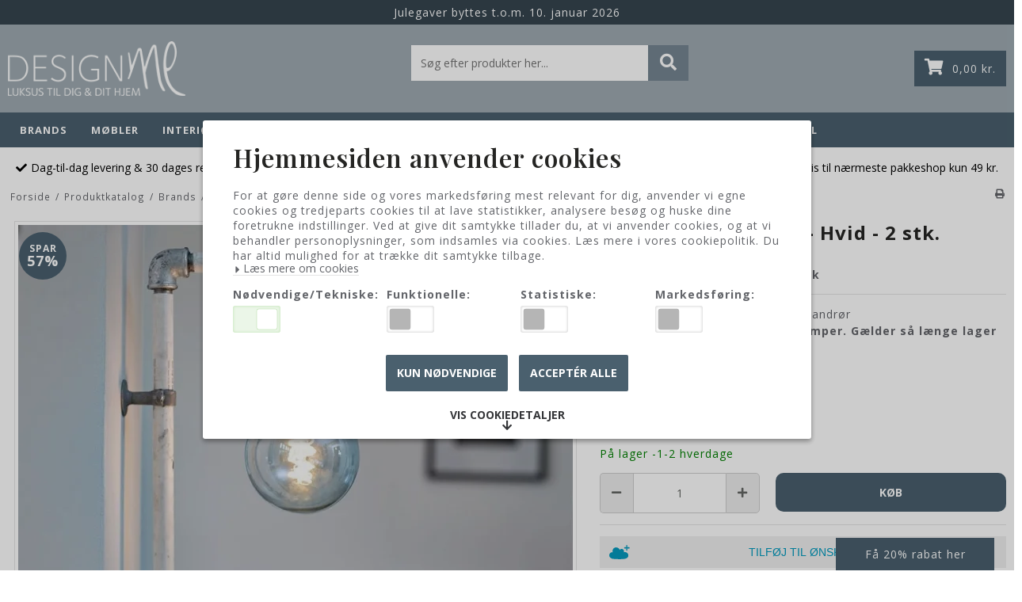

--- FILE ---
content_type: text/html; charset=ISO-8859-1
request_url: https://designme.dk/shop/3410-wallpipe/14708-wallpipe-vaeglampe---hvid---2-stk/
body_size: 63778
content:
<style>.site-content .column {display: none !important;}</style><!DOCTYPE html>
<!--[if lt IE 7 ]> <html class="ie6 ielt9 no-js" lang="da"> <![endif]-->
<!--[if IE 7 ]>    <html class="ie7 ielt9 no-js" lang="da"> <![endif]-->
<!--[if IE 8 ]>    <html class="ie8 ielt9 no-js" lang="da"> <![endif]-->
<!--[if IE 9 ]>    <html class="ie9 no-js" lang="da"> <![endif]-->
<!--[if (gt IE 9)|!(IE)]><!--> <html class="no-js" lang="da"> <!--<![endif]-->
<head prefix="og: http://ogp.me/ns#
              fb: http://ogp.me/ns/fb#
              ng: http://angularjs.org">

    <link rel="preconnect" href="https://www.gstatic.com/" crossorigin="">
    <link rel="preconnect" href="https://storage.googleapis.com/" crossorigin="">
    
    <link href="/_design/smartytemplates/store/template001/assets/css/libs.css" rel="preload" as="style">
    <link href="/_design/smartytemplates/store/template001/assets/css/template.css" rel="preload" as="style">

    <link href="https://shop93759.sfstatic.io/upload_dir/templates/designme_corrections/assets/css/theme.css" rel="preload" as="style">
    <link href="https://shop93759.sfstatic.io/upload_dir/templates/designme_corrections/assets/css/custom.css" rel="preload" as="style">

    <meta charset="windows-1252">
<title>WallPipe Væglampe - Hvid - 2 stk. | Købes hos DesignMe</title>
<meta name="viewport" content="width=device-width, initial-scale=1">
<meta name="generator" content="DanDomain Webshop">
<meta name="csrf_token" content="MTc2MzAyMzM1OWM1NTJmMTJjNTIzODY1YTNjZTE4ZDBmM2YyNTZiMDc1ZmU0M2FiZDRQVGJlMzZkQkc3eElXZnEzV1M4cEtDOEI3TE9CUmJmZQ==" />
<meta name="description" content="Køb de håndlavede og industrielle væglamper i hvid fra WallPipe online hos DesignMe - Find dem i tre forskellige farver - Klar pære medfølger" />
<meta property="product:product_link" content="https://designme.dk/shop/3410-wallpipe/14708-wallpipe-vaeglampe---hvid---2-stk/" />
<meta property="product:price:currency" content="DKK" />
<meta property="product:price:amount" content="1295.00" />
<meta property="product:brand" content="WallPipe" />
<meta property="og:type" content="product.item" />
<meta property="og:title" content="WallPipe Væglampe - Hvid - 2 stk. | Købes hos DesignMe" />
<meta property="og:url" content="https://designme.dk/shop/3410-wallpipe/14708-wallpipe-vaeglampe---hvid---2-stk/" />
<meta property="og:image" content="https://shop93759.sfstatic.io/upload_dir/shop/_thumbs/wallpipevglampehvid2stk-31.w1200.jpg" />
<meta property="og:sitename" content="DesignMe - LUNDE TRADING A/S" />
<meta property="og:description" content="Køb de håndlavede og industrielle væglamper i hvid fra WallPipe online hos DesignMe - Find dem i tre forskellige farver - Klar pære medfølger" />

	<link rel="shortcut icon" href="/upload_dir/pics/favicon_1.png" type="image/x-icon" />
	<link rel="apple-touch-icon" href="/upload_dir/pics/favicon_1.png" />



<!--[if lte IE 9]>
<script src="https://shop93759.sfstatic.io/_design/smartytemplates/store/template001/assets/js/ie.js"></script>
<link href="https://shop93759.sfstatic.io/_design/smartytemplates/store/template001/assets/css/ie.css" rel="stylesheet" type="text/css">
<link href="https://shop93759.sfstatic.io/_design/smartytemplates/store/template001/assets/css/template.ie.css" rel="stylesheet" type="text/css">
<![endif]-->

<link rel="preconnect" href="https://shop93759.sfstatic.io" crossorigin>
<link rel="preconnect" href="https://fonts.gstatic.com/" crossorigin>

<link rel="stylesheet" href="https://shop93759.sfstatic.io/_design/common/libs/font-awesome/latest/css/font-awesome.dirty.min.css">
<link href="https://shop93759.sfstatic.io/_design/smartytemplates/store/template001/assets/css/print.css?v=20251014085848" media="print" rel="stylesheet" >
<link href="https://shop93759.sfstatic.io/_design/common/libs/cloudzoom/latest/cloudzoom.css" rel="stylesheet" >

<script>
window.platform = window.platform || {};(function (q) {var topics = {}, subUid = -1;q.subscribe = function(topic, func) {if (!topics[topic]) {topics[topic] = [];}var token = (++subUid).toString();topics[topic].push({token: token,func: func});return token;};q.publish = function(topic, args) {if (!topics[topic]) {return false;}setTimeout(function() {var subscribers = topics[topic],len = subscribers ? subscribers.length : 0;while (len--) {subscribers[len].func(topic, args);}}, 0);return true;};q.unsubscribe = function(token) {for (var m in topics) {if (topics[m]) {for (var i = 0, j = topics[m].length; i < j; i++) {if (topics[m][i].token === token) {topics[m].splice(i, 1);return token;}}}}return false;};})(window.platform);
</script>







        
            <script async src="https://www.googletagmanager.com/gtag/js?id=G-9X7BHT760Z" id="google-analytics" ></script>

        


<script>
    
        window.dataLayer = window.dataLayer || [];
        function gtag(){dataLayer.push(arguments);}
        gtag('js', new Date());

        var gtagConfigs = {
            'anonymize_ip': true
        };

        if (sessionStorage.getItem('referrer') !== null) {
            gtagConfigs['page_referrer'] = sessionStorage.getItem('referrer');
            sessionStorage.removeItem('referrer');
        }
    

    
        
    gtag('consent', 'default', {"functionality_storage":"denied","security_storage":"denied","personalization_storage":"denied","analytics_storage":"denied","ad_storage":"denied","ad_user_data":"denied","ad_personalization":"denied"});

    


            gtag('config', 'G-9X7BHT760Z', gtagConfigs);
    
                if ( window.platform && window.platform.subscribe ) {
            window.platform.subscribe("/product/ready", function(event, data) {
                var product = data;

                if (product.Type === "variant") {
                    window.platform.subscribe("/product/variant/selected", function(event, data) {
                        trackEvent(product, data[0]);
                    });
                } else {
                    trackEvent(product, false);
                }

                function trackEvent (product, variant) {
                    var item = {
                        'id': String(product.Id),
                        'name': product.Title,
                        "currency": "DKK",
                        'category': product.CategoryTitle ? product.CategoryTitle : ''
                    };

                    if ( product.Prices && product.Prices.length ) {
                        item.price = product.Prices[0].PriceMin;
                    }

                    if ( variant ) {
                        item.id = (variant.ItemNumber) ? variant.ItemNumber : item.id+ "-" +variant.Id;
                        item.variant = variant.Title;
                        item.price = variant.Price ? variant.Price.PriceMin : '0';
                    } else if ( product.ItemNumber ) {
                        item.id = product.ItemNumber;
                    }

                    if ( product.ProducerTitle ) {
                        item.brand = product.ProducerTitle;
                    }

                    if ( !product.Buyable ) {
                        item.price = '0';
                    } else {
                        item.price = String( variant ? variant.Price.PriceMin : product.Prices[0].PriceMin );
                    }

                    gtag('event', 'view_item', { "items": [ item ] });
                };

            });
        }
    
                
        </script>
    
        
        <script id="google-tagmanager" >
        (function(w,d,s,l,i){w[l]=w[l]||[];w[l].push({'gtm.start':
            new Date().getTime(),event:'gtm.js'});var f=d.getElementsByTagName(s)[0],
            j=d.createElement(s),dl=l!='dataLayer'?'&l='+l:'';j.async=true;j.src=
            '//www.googletagmanager.com/gtm.js?id='+i+dl;f.parentNode.insertBefore(j,f);
        })(window,document,'script','dataLayer','GTM-KL7MM2H');</script>
<script>
(function() {
  var aws = document.createElement('script');
    aws.type = 'text/javascript';

  if (typeof(aws.async) != "undefined"){
    aws.async = true;
  }

  aws.src = (window.location.protocol == 'https:' ? 'https://d1pna5l3xsntoj.cloudfront.net' : 'http://cdn.addwish.com') +
    '/scripts/company/awAddGift.js#9A03C19B7CBF4AE9BEDC4734B1928A7A';
  var s = document.getElementsByTagName('script')[0];
  s.parentNode.insertBefore(aws, s);
})();
</script>

<script type="lazyload_int" data-src="https://storage.googleapis.com/gowish-button-prod/js/gowish-iframe.js" data-use-btn="true" id="gowish-iframescript" defer></script>
<link rel="stylesheet" href="https://storage.googleapis.com/gowish-button-prod/css/gowish-iframe.css">

<!-- TrustBox script -->
<script type="lazyload_int" data-src="//widget.trustpilot.com/bootstrap/v5/tp.widget.bootstrap.min.js" async></script>
<!-- End TrustBox script -->



<script src='https://tag.heylink.com/e04961a2-8822-4536-bffb-643006edd43c/script.js' defer></script>


<style type="text/css">#mmenu {
    background: #333;
    margin: 0;
    position: fixed;
    z-index: 99999;
    left: auto;
    top: 0;
    right: 0;
    bottom: 0;
    width: 80%;
    transform: translate(125%, 0);
    transition: transform .3s ease-in-out;
}
#mmenu.slide {
    transform: translate(0, 0);
}
#mmenu.slide>span {
    opacity: 1;
    visibility: visible;
}
#mmenu ul {
    list-style: none;
    padding: 0;
    margin: 0;
    position: absolute;
    left: 0;
    top: 0;
    right: 0;
    bottom: 0;
    height: 100%;
    overflow-y: auto;
    overflow-x: hidden;
    transition: transform .3s ease-in-out;
    transform: translate(100%, 0);
    background: #333;
    -webkit-overflow-scrolling: touch;
}
#mmenu ul.active {
    transform: translate(0, 0);
}
.slide ul.active {
    box-shadow: -15px 60px 15px rgb(0 0 0 / 40%);
}
#mmenu>span {
    position: absolute;
    top: 0;
    right: 100%;
    bottom: 0;
    font-size: 1em;
    background: rgba(0, 0, 0, .5);
    border: none;
    padding: 15px 15px 0;
    width: 200%;
    transition: all .2s ease-in-out;
    opacity: 0;
    visibility: hidden;
}
#mmenu li {
    border-top: 1px solid #dadada;
}
#mmenu li:last-child {
    border-bottom: 1px solid #dadada;
}
#mmenu li.align-center {
    padding: 10px 0;
    position: sticky;
    top: 0;
    background: #333;
    border-bottom: 1px solid #dadada;
    border-top: 0;
}
#mmenu li.align-center+li {
    border: none;
}
#mmenu li button {
    background: none;
    border: solid #dadada;
    border-width: 0 0 0 1px;
    border-radius: 0;
    outline: 0;
    width: 50px;
    font-size: 1.5em;
    font-weight: bold;
}
#mmenu li a {
    color: #fff;
    display: block;
    width: calc(100% - 50px);
    padding: 15px 20px;
}</style>
    
    <link rel="stylesheet" href="https://cdn.jsdelivr.net/npm/swiper@9/swiper-bundle.min.css" />

    <link rel="stylesheet" href="/_design/smartytemplates/store/template001/assets/css/libs.css" />
    <link rel="stylesheet" href="/_design/smartytemplates/store/template001/assets/css/template.css" />
    
    <link rel="stylesheet" href="https://shop93759.sfstatic.io/upload_dir/templates/designme_corrections/assets/css/theme.css" />
    <link rel="stylesheet" href="https://shop93759.sfstatic.io/upload_dir/templates/designme_corrections/assets/css/custom.css" />
</head>
<body id="ng-app" data-ng-app="platform-app" data-ng-strict-di class="site1 languageDK currencyDKK pageId2 pageCategory3410 pageTypeproduct" itemscope itemtype="http://schema.org/WebPage">
    
    
        










<nav data-group="mmenu" id="mmenu" class="hidden-desktop flex align-bottom">
    <span data-target="mmenu" data-toggle="collapse" data-class="slide"></span>
    		<ul class="active">
		    <li class="flex align-center text-center"><button data-target="mmenu" data-toggle="collapse" data-class="slide">&lt;</button>Menu</li>
							<li class="flex between">
                    <a href="/shop/3092-brands/">Brands</a>
					
					                                                                                                            <button data-target="subcategory3092" data-toggle="collapse" data-class="active">></button>
                            <ul data-group="subcategory3092">
                                <li class="flex align-center text-center"><button data-target="subcategory3092" data-toggle="collapse" data-class="active">&lt;</button>Brands</li>
                                                                    <li class="flex between">
                                        <a href="/shop/3516-aakjaer-furniture/">Aakjaer Furniture</a>
                                        
                                                                                    <button data-target="subcategory3516" data-toggle="collapse" data-class="active">></button>
                                                                                                                        </li>
                                                                    <li class="flex between">
                                        <a href="/shop/3465-aiia-care/">AiiA Care</a>
                                        
                                                                            </li>
                                                                    <li class="flex between">
                                        <a href="/shop/3468-airies/">AIRies</a>
                                        
                                                                            </li>
                                                                    <li class="flex between">
                                        <a href="/shop/3110-andersen-furniture/">Andersen Furniture</a>
                                        
                                                                            </li>
                                                                    <li class="flex between">
                                        <a href="/shop/3113-anne-black/">Anne Black</a>
                                        
                                                                                    <button data-target="subcategory3113" data-toggle="collapse" data-class="active">></button>
                                                                                                                        </li>
                                                                    <li class="flex between">
                                        <a href="/shop/3117-anne-linde/">Anne Linde</a>
                                        
                                                                                    <button data-target="subcategory3117" data-toggle="collapse" data-class="active">></button>
                                                                                                                        </li>
                                                                    <li class="flex between">
                                        <a href="/shop/3121-applicata/">Applicata</a>
                                        
                                                                            </li>
                                                                    <li class="flex between">
                                        <a href="/shop/3122-architectmade/">Architectmade</a>
                                        
                                                                                    <button data-target="subcategory3122" data-toggle="collapse" data-class="active">></button>
                                                                                                                        </li>
                                                                    <li class="flex between">
                                        <a href="/shop/3126-arne-jacobsen-ure/">Arne Jacobsen Ure</a>
                                        
                                                                                    <button data-target="subcategory3126" data-toggle="collapse" data-class="active">></button>
                                                                                                                        </li>
                                                                    <li class="flex between">
                                        <a href="/shop/3488-audo-copenhagen/">Audo Copenhagen</a>
                                        
                                                                                    <button data-target="subcategory3488" data-toggle="collapse" data-class="active">></button>
                                                                                                                        </li>
                                                                    <li class="flex between">
                                        <a href="/shop/3533-ayu/">AYU</a>
                                        
                                                                            </li>
                                                                    <li class="flex between">
                                        <a href="/shop/3464-bjoern-wiinblad/">Bj&oslash;rn Wiinblad</a>
                                        
                                                                            </li>
                                                                    <li class="flex between">
                                        <a href="/shop/3454-boyhood/">Boyhood</a>
                                        
                                                                            </li>
                                                                    <li class="flex between">
                                        <a href="/shop/3480-brainchild/">Brainchild</a>
                                        
                                                                            </li>
                                                                    <li class="flex between">
                                        <a href="/shop/3384-by-brorson/">By Brorson</a>
                                        
                                                                            </li>
                                                                    <li class="flex between">
                                        <a href="/shop/3129-by-nord/">By Nord</a>
                                        
                                                                                    <button data-target="subcategory3129" data-toggle="collapse" data-class="active">></button>
                                                                                                                        </li>
                                                                    <li class="flex between">
                                        <a href="/shop/3160-bysommer/">BySommer</a>
                                        
                                                                            </li>
                                                                    <li class="flex between">
                                        <a href="/shop/3473-christel/">Christel</a>
                                        
                                                                            </li>
                                                                    <li class="flex between">
                                        <a href="/shop/3489-coming-copenhagen/">Coming Copenhagen</a>
                                        
                                                                            </li>
                                                                    <li class="flex between">
                                        <a href="/shop/3439-cooee-design/">Cooee Design</a>
                                        
                                                                            </li>
                                                                    <li class="flex between">
                                        <a href="/shop/3444-design-letters/">Design Letters</a>
                                        
                                                                                    <button data-target="subcategory3444" data-toggle="collapse" data-class="active">></button>
                                                                                                                        </li>
                                                                    <li class="flex between">
                                        <a href="/shop/3165-eleanor-home/">Eleanor Home</a>
                                        
                                                                                    <button data-target="subcategory3165" data-toggle="collapse" data-class="active">></button>
                                                                                                                        </li>
                                                                    <li class="flex between">
                                        <a href="/shop/3168-eo-play/">EO Play</a>
                                        
                                                                            </li>
                                                                    <li class="flex between">
                                        <a href="/shop/3401-fablewood/">Fablewood</a>
                                        
                                                                            </li>
                                                                    <li class="flex between">
                                        <a href="/shop/3169-ferm-living/">Ferm Living</a>
                                        
                                                                                    <button data-target="subcategory3169" data-toggle="collapse" data-class="active">></button>
                                                                                                                        </li>
                                                                    <li class="flex between">
                                        <a href="/shop/3380-gejst/">Gejst</a>
                                        
                                                                                    <button data-target="subcategory3380" data-toggle="collapse" data-class="active">></button>
                                                                                                                        </li>
                                                                    <li class="flex between">
                                        <a href="/shop/3416-hubsch/">H&uuml;bsch</a>
                                        
                                                                                    <button data-target="subcategory3416" data-toggle="collapse" data-class="active">></button>
                                                                                                                        </li>
                                                                    <li class="flex between">
                                        <a href="/shop/3467-h-c-andersen-original/">H. C. Andersen Original</a>
                                        
                                                                            </li>
                                                                    <li class="flex between">
                                        <a href="/shop/3479-hemverk/">Hemverk</a>
                                        
                                                                            </li>
                                                                    <li class="flex between">
                                        <a href="/shop/3474-holmegaard/">Holmegaard</a>
                                        
                                                                            </li>
                                                                    <li class="flex between">
                                        <a href="/shop/3201-hoptimist/">Hoptimist</a>
                                        
                                                                            </li>
                                                                    <li class="flex between">
                                        <a href="/shop/3448-house-doctor/">House Doctor</a>
                                        
                                                                                    <button data-target="subcategory3448" data-toggle="collapse" data-class="active">></button>
                                                                                                                        </li>
                                                                    <li class="flex between">
                                        <a href="/shop/3462-house-of-vincent/">House of Vincent</a>
                                        
                                                                            </li>
                                                                    <li class="flex between">
                                        <a href="/shop/3202-humdakin/">Humdakin</a>
                                        
                                                                                    <button data-target="subcategory3202" data-toggle="collapse" data-class="active">></button>
                                                                                                                        </li>
                                                                    <li class="flex between">
                                        <a href="/shop/3442-ib-laursen/">Ib Laursen</a>
                                        
                                                                            </li>
                                                                    <li class="flex between">
                                        <a href="/shop/3435-jewelry-by-grundled/">Jewelry By Grundled</a>
                                        
                                                                            </li>
                                                                    <li class="flex between">
                                        <a href="/shop/3427-juna/">Juna</a>
                                        
                                                                                    <button data-target="subcategory3427" data-toggle="collapse" data-class="active">></button>
                                                                                                                        </li>
                                                                    <li class="flex between">
                                        <a href="/shop/3204-kahler/">K&auml;hler</a>
                                        
                                                                                    <button data-target="subcategory3204" data-toggle="collapse" data-class="active">></button>
                                                                                                                        </li>
                                                                    <li class="flex between">
                                        <a href="/shop/3214-karmameju/">Karmameju</a>
                                        
                                                                                    <button data-target="subcategory3214" data-toggle="collapse" data-class="active">></button>
                                                                                                                        </li>
                                                                    <li class="flex between">
                                        <a href="/shop/3223-kay-bojesen/">Kay Bojesen</a>
                                        
                                                                                    <button data-target="subcategory3223" data-toggle="collapse" data-class="active">></button>
                                                                                                                        </li>
                                                                    <li class="flex between">
                                        <a href="/shop/3411-kids-by-friis/">KIDS by FRIIS</a>
                                        
                                                                                    <button data-target="subcategory3411" data-toggle="collapse" data-class="active">></button>
                                                                                                                        </li>
                                                                    <li class="flex between">
                                        <a href="/shop/3441-klarborg/">Klarborg</a>
                                        
                                                                            </li>
                                                                    <li class="flex between">
                                        <a href="/shop/3443-kodanska/">Kodanska</a>
                                        
                                                                            </li>
                                                                    <li class="flex between">
                                        <a href="/shop/3475-kreafunk/">Kreafunk</a>
                                        
                                                                                    <button data-target="subcategory3475" data-toggle="collapse" data-class="active">></button>
                                                                                                                        </li>
                                                                    <li class="flex between">
                                        <a href="/shop/3229-kristina-dam-studio/">Kristina Dam Studio</a>
                                        
                                                                            </li>
                                                                    <li class="flex between">
                                        <a href="/shop/3426-laoehle/">La&oslash;hl&eacute;</a>
                                        
                                                                            </li>
                                                                    <li class="flex between">
                                        <a href="/shop/3230-lampefeber/">Lampefeber</a>
                                        
                                                                                    <button data-target="subcategory3230" data-toggle="collapse" data-class="active">></button>
                                                                                                                        </li>
                                                                    <li class="flex between">
                                        <a href="/shop/3233-lind-dna/">Lind DNA</a>
                                        
                                                                                    <button data-target="subcategory3233" data-toggle="collapse" data-class="active">></button>
                                                                                                                        </li>
                                                                    <li class="flex between">
                                        <a href="/shop/3434-lucie-kaas/">Lucie Kaas</a>
                                        
                                                                            </li>
                                                                    <li class="flex between">
                                        <a href="/shop/3240-lyngby-porcelaen/">Lyngby Porcel&aelig;n</a>
                                        
                                                                                    <button data-target="subcategory3240" data-toggle="collapse" data-class="active">></button>
                                                                                                                        </li>
                                                                    <li class="flex between">
                                        <a href="/shop/3522-magni/">Magni</a>
                                        
                                                                            </li>
                                                                    <li class="flex between">
                                        <a href="/shop/3546-maya-soele/">Maya Soele</a>
                                        
                                                                            </li>
                                                                    <li class="flex between">
                                        <a href="/shop/3433-mazo/">Mazo</a>
                                        
                                                                            </li>
                                                                    <li class="flex between">
                                        <a href="/shop/3541-membantu/">Membantu</a>
                                        
                                                                            </li>
                                                                    <li class="flex between">
                                        <a href="/shop/3246-mette-ditmer/">Mette Ditmer</a>
                                        
                                                                                    <button data-target="subcategory3246" data-toggle="collapse" data-class="active">></button>
                                                                                                                        </li>
                                                                    <li class="flex between">
                                        <a href="/shop/3472-minifabrikken/">Minifabrikken</a>
                                        
                                                                            </li>
                                                                    <li class="flex between">
                                        <a href="/shop/3255-moebe/">Moebe</a>
                                        
                                                                                    <button data-target="subcategory3255" data-toggle="collapse" data-class="active">></button>
                                                                                                                        </li>
                                                                    <li class="flex between">
                                        <a href="/shop/3470-moud-home/">Moud Home</a>
                                        
                                                                            </li>
                                                                    <li class="flex between">
                                        <a href="/shop/3260-muubs/">Muubs</a>
                                        
                                                                                    <button data-target="subcategory3260" data-toggle="collapse" data-class="active">></button>
                                                                                                                        </li>
                                                                    <li class="flex between">
                                        <a href="/shop/3283-muuto/">Muuto</a>
                                        
                                                                                    <button data-target="subcategory3283" data-toggle="collapse" data-class="active">></button>
                                                                                                                        </li>
                                                                    <li class="flex between">
                                        <a href="/shop/3460-new-works/">New Works</a>
                                        
                                                                                    <button data-target="subcategory3460" data-toggle="collapse" data-class="active">></button>
                                                                                                                        </li>
                                                                    <li class="flex between">
                                        <a href="/shop/3446-nicolas-vahe/">Nicolas Vah&eacute;</a>
                                        
                                                                            </li>
                                                                    <li class="flex between">
                                        <a href="/shop/3304-nofred/">Nofred</a>
                                        
                                                                            </li>
                                                                    <li class="flex between">
                                        <a href="/shop/3299-nordal/">Nordal</a>
                                        
                                                                                    <button data-target="subcategory3299" data-toggle="collapse" data-class="active">></button>
                                                                                                                        </li>
                                                                    <li class="flex between">
                                        <a href="/shop/3471-nordic-chefs/">Nordic Chefs</a>
                                        
                                                                            </li>
                                                                    <li class="flex between">
                                        <a href="/shop/3431-nordic-function/">Nordic Function</a>
                                        
                                                                            </li>
                                                                    <li class="flex between">
                                        <a href="/shop/3305-normann-copenhagen/">Normann Copenhagen</a>
                                        
                                                                                    <button data-target="subcategory3305" data-toggle="collapse" data-class="active">></button>
                                                                                                                        </li>
                                                                    <li class="flex between">
                                        <a href="/shop/3341-novoform/">Novoform</a>
                                        
                                                                            </li>
                                                                    <li class="flex between">
                                        <a href="/shop/3343-nur/">Nur</a>
                                        
                                                                                    <button data-target="subcategory3343" data-toggle="collapse" data-class="active">></button>
                                                                                                                        </li>
                                                                    <li class="flex between">
                                        <a href="/shop/3455-oyoy/">OYOY</a>
                                        
                                                                                    <button data-target="subcategory3455" data-toggle="collapse" data-class="active">></button>
                                                                                                                        </li>
                                                                    <li class="flex between">
                                        <a href="/shop/3347-pernille-folcarelli/">Pernille Folcarelli</a>
                                        
                                                                                    <button data-target="subcategory3347" data-toggle="collapse" data-class="active">></button>
                                                                                                                        </li>
                                                                    <li class="flex between">
                                        <a href="/shop/3352-pytt-living/">Pytt Living</a>
                                        
                                                                                    <button data-target="subcategory3352" data-toggle="collapse" data-class="active">></button>
                                                                                                                        </li>
                                                                    <li class="flex between">
                                        <a href="/shop/3520-recollector/">ReCollector</a>
                                        
                                                                            </li>
                                                                    <li class="flex between">
                                        <a href="/shop/3358-roon--rahn/">Roon & Rahn</a>
                                        
                                                                                    <button data-target="subcategory3358" data-toggle="collapse" data-class="active">></button>
                                                                                                                        </li>
                                                                    <li class="flex between">
                                        <a href="/shop/3539-rosendahl/">Rosendahl</a>
                                        
                                                                            </li>
                                                                    <li class="flex between">
                                        <a href="/shop/3544-sekan-studio/">Sekan Studio</a>
                                        
                                                                            </li>
                                                                    <li class="flex between">
                                        <a href="/shop/3469-sistie/">Sistie</a>
                                        
                                                                            </li>
                                                                    <li class="flex between">
                                        <a href="/shop/3368-skriver-collection/">Skriver Collection</a>
                                        
                                                                            </li>
                                                                    <li class="flex between">
                                        <a href="/shop/3481-sleeping-hero/">Sleeping Hero</a>
                                        
                                                                            </li>
                                                                    <li class="flex between">
                                        <a href="/shop/3415-spring-copenhagen/">Spring Copenhagen</a>
                                        
                                                                            </li>
                                                                    <li class="flex between">
                                        <a href="/shop/3466-steamery-stockholm/">Steamery Stockholm</a>
                                        
                                                                            </li>
                                                                    <li class="flex between">
                                        <a href="/shop/3369-stoff-nagel/">Stoff Nagel</a>
                                        
                                                                            </li>
                                                                    <li class="flex between">
                                        <a href="/shop/3515-the-clay-play/">The Clay Play</a>
                                        
                                                                            </li>
                                                                    <li class="flex between">
                                        <a href="/shop/3370-the-organic-sheep/">The Organic Sheep</a>
                                        
                                                                            </li>
                                                                    <li class="flex between">
                                        <a href="/shop/3371-tica-copenhagen/">Tica Copenhagen</a>
                                        
                                                                                    <button data-target="subcategory3371" data-toggle="collapse" data-class="active">></button>
                                                                                                                        </li>
                                                                    <li class="flex between">
                                        <a href="/shop/3402-trademark-living/">Trademark Living</a>
                                        
                                                                                    <button data-target="subcategory3402" data-toggle="collapse" data-class="active">></button>
                                                                                                                        </li>
                                                                    <li class="flex between">
                                        <a href="/shop/3377-uhmm-box/">Uhmm Box</a>
                                        
                                                                            </li>
                                                                    <li class="flex between">
                                        <a href="/shop/3436-vissevasse/">ViSSEVASSE</a>
                                        
                                                                                    <button data-target="subcategory3436" data-toggle="collapse" data-class="active">></button>
                                                                                                                        </li>
                                                                    <li class="flex between">
                                        <a href="/shop/3410-wallpipe/">WallPipe</a>
                                        
                                                                            </li>
                                                                    <li class="flex between">
                                        <a href="/shop/3378-we-do-wood/">We Do Wood</a>
                                        
                                                                            </li>
                                                                    <li class="flex between">
                                        <a href="/shop/3385-woud/">Woud</a>
                                        
                                                                                    <button data-target="subcategory3385" data-toggle="collapse" data-class="active">></button>
                                                                                                                        </li>
                                                            </ul>
                        									</li>
							<li class="flex between">
                    <a href="/shop/2985-moebler/">M&oslash;bler</a>
					
					                                                    <button data-target="subcategory2985" data-toggle="collapse" data-class="active">></button>
                            <ul data-group="subcategory2985">
                                <li class="flex align-center text-center"><button data-target="subcategory2985" data-toggle="collapse" data-class="active">&lt;</button>M&oslash;bler</li>
                                                                    <li class="flex between">
                                        <a href="/shop/3060-sofaer-og-daybeds/">Sofaer og Daybeds</a>
                                        
                                                                                    <button data-target="subcategory3060" data-toggle="collapse" data-class="active">></button>
                                            <ul data-group="subcategory3060">
                                                <li class="flex align-center text-center"><button data-target="subcategory3060" data-toggle="collapse" data-class="active">&lt;</button>Sofaer og Daybeds</li>
                                                                                                    <li><a href="/shop/3062-daybeds/">Daybeds</a></li>
                                                                                                    <li><a href="/shop/3061-sofaer/">Sofaer</a></li>
                                                                                            </ul>
                                                                            </li>
                                                                    <li class="flex between">
                                        <a href="/shop/3063-borde/">Borde</a>
                                        
                                                                                    <button data-target="subcategory3063" data-toggle="collapse" data-class="active">></button>
                                            <ul data-group="subcategory3063">
                                                <li class="flex align-center text-center"><button data-target="subcategory3063" data-toggle="collapse" data-class="active">&lt;</button>Borde</li>
                                                                                                    <li><a href="/shop/3065-rulleborde/">Rulleborde</a></li>
                                                                                                    <li><a href="/shop/3067-sengeborde/">Sengeborde</a></li>
                                                                                                    <li><a href="/shop/3068-sideborde/">Sideborde</a></li>
                                                                                                    <li><a href="/shop/3069-skriveborde/">Skriveborde</a></li>
                                                                                                    <li><a href="/shop/3064-sofaborde/">Sofaborde</a></li>
                                                                                                    <li><a href="/shop/3066-spiseborde/">Spiseborde</a></li>
                                                                                            </ul>
                                                                            </li>
                                                                    <li class="flex between">
                                        <a href="/shop/3016-stole/">Stole</a>
                                        
                                                                                    <button data-target="subcategory3016" data-toggle="collapse" data-class="active">></button>
                                            <ul data-group="subcategory3016">
                                                <li class="flex align-center text-center"><button data-target="subcategory3016" data-toggle="collapse" data-class="active">&lt;</button>Stole</li>
                                                                                                    <li><a href="/shop/3022-barstole/">Barstole</a></li>
                                                                                                    <li><a href="/shop/3020-baenke/">B&aelig;nke</a></li>
                                                                                                    <li><a href="/shop/3021-laenestole/">L&aelig;nestole</a></li>
                                                                                                    <li><a href="/shop/3017-puffer/">Puffer</a></li>
                                                                                                    <li><a href="/shop/3023-spisebordsstole/">Spisebordsstole</a></li>
                                                                                                    <li><a href="/shop/3018-saekkestole/">S&aelig;kkestole</a></li>
                                                                                                    <li><a href="/shop/3019-taburetter/">Taburetter</a></li>
                                                                                            </ul>
                                                                            </li>
                                                                    <li class="flex between">
                                        <a href="/shop/3070-opbevaring/">Opbevaring</a>
                                        
                                                                                    <button data-target="subcategory3070" data-toggle="collapse" data-class="active">></button>
                                            <ul data-group="subcategory3070">
                                                <li class="flex align-center text-center"><button data-target="subcategory3070" data-toggle="collapse" data-class="active">&lt;</button>Opbevaring</li>
                                                                                                    <li><a href="/shop/3552-kommoder/">Kommoder</a></li>
                                                                                                    <li><a href="/shop/3072-reoler/">Reoler</a></li>
                                                                                                    <li><a href="/shop/3073-skabe/">Skabe</a></li>
                                                                                                    <li><a href="/shop/3553-skaenke/">Sk&aelig;nke</a></li>
                                                                                                    <li><a href="/shop/3551-vitrineskabe/">Vitrineskabe</a></li>
                                                                                            </ul>
                                                                            </li>
                                                            </ul>
                        									</li>
							<li class="flex between">
                    <a href="/shop/3483-interioer/">Interi&oslash;r</a>
					
					                                                    <button data-target="subcategory3483" data-toggle="collapse" data-class="active">></button>
                            <ul data-group="subcategory3483">
                                <li class="flex align-center text-center"><button data-target="subcategory3483" data-toggle="collapse" data-class="active">&lt;</button>Interi&oslash;r</li>
                                                                    <li class="flex between">
                                        <a href="/shop/2892-stue/">Stue</a>
                                        
                                                                                    <button data-target="subcategory2892" data-toggle="collapse" data-class="active">></button>
                                            <ul data-group="subcategory2892">
                                                <li class="flex align-center text-center"><button data-target="subcategory2892" data-toggle="collapse" data-class="active">&lt;</button>Stue</li>
                                                                                                    <li><a href="/shop/2900-bord---vaegure/">Bord- & V&aelig;gure</a></li>
                                                                                                    <li><a href="/shop/2901-kurve/">Kurve</a></li>
                                                                                                    <li><a href="/shop/2897-lanterner/">Lanterner</a></li>
                                                                                                    <li><a href="/shop/2896-lysestager/">Lysestager</a></li>
                                                                                                    <li><a href="/shop/2902-magasinholder/">Magasinholder</a></li>
                                                                                                    <li><a href="/shop/2894-plaider/">Plaider</a></li>
                                                                                                    <li><a href="/shop/2903-plantekasser--urtepotter/">Plantekasser & Urtepotter</a></li>
                                                                                                    <li><a href="/shop/2893-puder/">Puder</a></li>
                                                                                                    <li><a href="/shop/2906-pyntefade--skaale/">Pyntefade & Sk&aring;le</a></li>
                                                                                                    <li><a href="/shop/2895-skind/">Skind</a></li>
                                                                                                    <li><a href="/shop/2904-taepper--loebere/">T&aelig;pper & L&oslash;bere</a></li>
                                                                                                    <li><a href="/shop/2899-traefigurer/">Tr&aelig;figurer</a></li>
                                                                                                    <li><a href="/shop/2898-vaser/">Vaser</a></li>
                                                                                            </ul>
                                                                            </li>
                                                                    <li class="flex between">
                                        <a href="/shop/2937-sovevaerelse/">Sovev&aelig;relse</a>
                                        
                                                                                    <button data-target="subcategory2937" data-toggle="collapse" data-class="active">></button>
                                            <ul data-group="subcategory2937">
                                                <li class="flex align-center text-center"><button data-target="subcategory2937" data-toggle="collapse" data-class="active">&lt;</button>Sovev&aelig;relse</li>
                                                                                                    <li><a href="/shop/2943-morgenkaaber--heldragter/">Morgenk&aring;ber & Heldragter</a></li>
                                                                                                    <li><a href="/shop/2938-sengetoej/">Senget&oslash;j</a></li>
                                                                                                    <li><a href="/shop/2942-sengetaepper/">Senget&aelig;pper</a></li>
                                                                                            </ul>
                                                                            </li>
                                                                    <li class="flex between">
                                        <a href="/shop/2965-badevaerelse/">Badev&aelig;relse</a>
                                        
                                                                                    <button data-target="subcategory2965" data-toggle="collapse" data-class="active">></button>
                                            <ul data-group="subcategory2965">
                                                <li class="flex align-center text-center"><button data-target="subcategory2965" data-toggle="collapse" data-class="active">&lt;</button>Badev&aelig;relse</li>
                                                                                                    <li><a href="/shop/2969-badekaaber/">Badek&aring;ber</a></li>
                                                                                                    <li><a href="/shop/2967-bademaatter/">Badem&aring;tter</a></li>
                                                                                                    <li><a href="/shop/2966-bruseforhaeng/">Bruseforh&aelig;ng</a></li>
                                                                                                    <li><a href="/shop/2970-duftlys--pinde/">Duftlys & Pinde</a></li>
                                                                                                    <li><a href="/shop/2978-haandklaedeholdere/">H&aring;ndkl&aelig;deholdere</a></li>
                                                                                                    <li><a href="/shop/2968-haandklaeder/">H&aring;ndkl&aelig;der</a></li>
                                                                                                    <li><a href="/shop/2974-saebedispenser--tandkrus/">S&aelig;bedispenser & Tandkrus</a></li>
                                                                                                    <li><a href="/shop/2972-toiletboerster/">Toiletb&oslash;rster</a></li>
                                                                                                    <li><a href="/shop/2971-toiletrulleholder/">Toiletrulleholder</a></li>
                                                                                                    <li><a href="/shop/2979-toilettasker/">Toilettasker</a></li>
                                                                                                    <li><a href="/shop/2973-vasketoejskurve/">Vasket&oslash;jskurve</a></li>
                                                                                                    <li><a href="/shop/3521-toiletspande/">Toiletspande</a></li>
                                                                                            </ul>
                                                                            </li>
                                                                    <li class="flex between">
                                        <a href="/shop/3054-til-vaeggen/">Til v&aelig;ggen</a>
                                        
                                                                                    <button data-target="subcategory3054" data-toggle="collapse" data-class="active">></button>
                                            <ul data-group="subcategory3054">
                                                <li class="flex align-center text-center"><button data-target="subcategory3054" data-toggle="collapse" data-class="active">&lt;</button>Til v&aelig;ggen</li>
                                                                                                    <li><a href="/shop/3057-hylder/">Hylder</a></li>
                                                                                                    <li><a href="/shop/3055-plakater/">Plakater</a></li>
                                                                                                    <li><a href="/shop/3056-rammer/">Rammer</a></li>
                                                                                                    <li><a href="/shop/3058-spejle/">Spejle</a></li>
                                                                                                    <li><a href="/shop/3059-tapet/">Tapet</a></li>
                                                                                                    <li><a href="/shop/3550-vaegtaepper/">V&aelig;gt&aelig;pper</a></li>
                                                                                            </ul>
                                                                            </li>
                                                                    <li class="flex between">
                                        <a href="/shop/2913-koekken/">K&oslash;kken</a>
                                        
                                                                                    <button data-target="subcategory2913" data-toggle="collapse" data-class="active">></button>
                                            <ul data-group="subcategory2913">
                                                <li class="flex align-center text-center"><button data-target="subcategory2913" data-toggle="collapse" data-class="active">&lt;</button>K&oslash;kken</li>
                                                                                                    <li><a href="/shop/2923-bakkeborde/">Bakkeborde</a></li>
                                                                                                    <li><a href="/shop/2915-bakker--fade/">Bakker & Fade</a></li>
                                                                                                    <li><a href="/shop/2921-fejebakker/">Fejebakker</a></li>
                                                                                                    <li><a href="/shop/2917-forklaeder/">Forkl&aelig;der</a></li>
                                                                                                    <li><a href="/shop/2918-grydelapper/">Grydelapper</a></li>
                                                                                                    <li><a href="/shop/2914-koekkenudstyr--redskaber/">K&oslash;kkenudstyr & Redskaber</a></li>
                                                                                                    <li><a href="/shop/2920-opvaskebaljer--boerster/">Opvaskebaljer & B&oslash;rster</a></li>
                                                                                                    <li><a href="/shop/2916-skaerebraetter/">Sk&aelig;rebr&aelig;tter</a></li>
                                                                                                    <li><a href="/shop/2919-viskestykker--karklude/">Viskestykker & Karklude</a></li>
                                                                                            </ul>
                                                                            </li>
                                                                    <li class="flex between">
                                        <a href="/shop/2928-entre--garderobe/">Entre & Garderobe</a>
                                        
                                                                                    <button data-target="subcategory2928" data-toggle="collapse" data-class="active">></button>
                                            <ul data-group="subcategory2928">
                                                <li class="flex align-center text-center"><button data-target="subcategory2928" data-toggle="collapse" data-class="active">&lt;</button>Entre & Garderobe</li>
                                                                                                    <li><a href="/shop/2929-knager/">Knager</a></li>
                                                                                                    <li><a href="/shop/2930-knageraekker/">Knager&aelig;kker</a></li>
                                                                                                    <li><a href="/shop/2933-maatter/">M&aring;tter</a></li>
                                                                                                    <li><a href="/shop/2934-skobakker/">Skobakker</a></li>
                                                                                                    <li><a href="/shop/2932-skohorn/">Skohorn</a></li>
                                                                                                    <li><a href="/shop/3071-skoreoler/">Skoreoler</a></li>
                                                                                                    <li><a href="/shop/2931-toejstativer/">T&oslash;jstativer</a></li>
                                                                                            </ul>
                                                                            </li>
                                                                    <li class="flex between">
                                        <a href="/shop/3076-borddaekning/">Bordd&aelig;kning</a>
                                        
                                                                                    <button data-target="subcategory3076" data-toggle="collapse" data-class="active">></button>
                                            <ul data-group="subcategory3076">
                                                <li class="flex align-center text-center"><button data-target="subcategory3076" data-toggle="collapse" data-class="active">&lt;</button>Bordd&aelig;kning</li>
                                                                                                    <li><a href="/shop/3077-bestik--salatbestik/">Bestik & Salatbestik</a></li>
                                                                                                    <li><a href="/shop/3084-bordskaaner/">Bordsk&aring;ner</a></li>
                                                                                                    <li><a href="/shop/3087-duge--servietter/">Duge & Servietter</a></li>
                                                                                                    <li><a href="/shop/3083-daekkeservietter/">D&aelig;kkeservietter</a></li>
                                                                                                    <li><a href="/shop/3080-glas--krus/">Glas & Krus</a></li>
                                                                                                    <li><a href="/shop/3081-kander--karafler/">Kander & Karafler</a></li>
                                                                                                    <li><a href="/shop/3085-koekkenrulleholder/">K&oslash;kkenrulleholder</a></li>
                                                                                                    <li><a href="/shop/3086-salt--peber-saet/">Salt & Peber S&aelig;t</a></li>
                                                                                                    <li><a href="/shop/3079-skaale/">Sk&aring;le</a></li>
                                                                                                    <li><a href="/shop/3078-tallerkener/">Tallerkener</a></li>
                                                                                                    <li><a href="/shop/3082-aeggebaegre/">&AElig;ggeb&aelig;gre</a></li>
                                                                                            </ul>
                                                                            </li>
                                                                    <li class="flex between">
                                        <a href="/shop/3042-rengoeringsmidler/">Reng&oslash;ringsmidler</a>
                                        
                                                                            </li>
                                                                    <li class="flex between">
                                        <a href="/shop/2949-boernevaerelse/">B&oslash;rnev&aelig;relse</a>
                                        
                                                                                    <button data-target="subcategory2949" data-toggle="collapse" data-class="active">></button>
                                            <ul data-group="subcategory2949">
                                                <li class="flex align-center text-center"><button data-target="subcategory2949" data-toggle="collapse" data-class="active">&lt;</button>B&oslash;rnev&aelig;relse</li>
                                                                                                    <li><a href="/shop/2953-boernelamper/">B&oslash;rnelamper</a></li>
                                                                                                    <li><a href="/shop/2952-boernepuder/">B&oslash;rnepuder</a></li>
                                                                                                    <li><a href="/shop/2963-boerneservice/">B&oslash;rneservice</a></li>
                                                                                                    <li><a href="/shop/2961-dukkehuse/">Dukkehuse</a></li>
                                                                                                    <li><a href="/shop/2962-legetoej/">Leget&oslash;j</a></li>
                                                                                                    <li><a href="/shop/2955-moebler-til-boern/">M&oslash;bler til B&oslash;rn</a></li>
                                                                                                    <li><a href="/shop/2956-sengetoej-til-boern/">Senget&oslash;j til B&oslash;rn</a></li>
                                                                                                    <li><a href="/shop/2964-boernetaepper/">B&oslash;rnet&aelig;pper</a></li>
                                                                                            </ul>
                                                                            </li>
                                                                    <li class="flex between">
                                        <a href="/shop/2927-kontor/">Kontor</a>
                                        
                                                                            </li>
                                                                    <li class="flex between">
                                        <a href="/shop/3088-elektronik/">Elektronik</a>
                                        
                                                                                    <button data-target="subcategory3088" data-toggle="collapse" data-class="active">></button>
                                            <ul data-group="subcategory3088">
                                                <li class="flex align-center text-center"><button data-target="subcategory3088" data-toggle="collapse" data-class="active">&lt;</button>Elektronik</li>
                                                                                                    <li><a href="/shop/3089-hoejtalere--hoeretelefoner/">H&oslash;jtalere & H&oslash;retelefoner</a></li>
                                                                                            </ul>
                                                                            </li>
                                                                    <li class="flex between">
                                        <a href="/shop/3044-paaskepynt/">P&aring;skepynt</a>
                                        
                                                                            </li>
                                                            </ul>
                        									</li>
							<li class="flex between">
                    <a href="/shop/3484-belysning/">Belysning</a>
					
					                                                    <button data-target="subcategory3484" data-toggle="collapse" data-class="active">></button>
                            <ul data-group="subcategory3484">
                                <li class="flex align-center text-center"><button data-target="subcategory3484" data-toggle="collapse" data-class="active">&lt;</button>Belysning</li>
                                                                    <li class="flex between">
                                        <a href="/shop/2991-bordlamper/">Bordlamper</a>
                                        
                                                                            </li>
                                                                    <li class="flex between">
                                        <a href="/shop/3549-baerbare-lamper/">B&aelig;rbare Lamper</a>
                                        
                                                                            </li>
                                                                    <li class="flex between">
                                        <a href="/shop/2993-gulvlamper/">Gulvlamper</a>
                                        
                                                                            </li>
                                                                    <li class="flex between">
                                        <a href="/shop/2989-loftlamper/">Loftlamper</a>
                                        
                                                                            </li>
                                                                    <li class="flex between">
                                        <a href="/shop/2990-pendler/">Pendler</a>
                                        
                                                                            </li>
                                                                    <li class="flex between">
                                        <a href="/shop/2994-udendoerslamper/">Udend&oslash;rslamper</a>
                                        
                                                                            </li>
                                                                    <li class="flex between">
                                        <a href="/shop/2992-vaeglamper/">V&aelig;glamper</a>
                                        
                                                                            </li>
                                                            </ul>
                        									</li>
							<li class="flex between">
                    <a href="/shop/3485-skoenhed/">Sk&oslash;nhed</a>
					
					                                                    <button data-target="subcategory3485" data-toggle="collapse" data-class="active">></button>
                            <ul data-group="subcategory3485">
                                <li class="flex align-center text-center"><button data-target="subcategory3485" data-toggle="collapse" data-class="active">&lt;</button>Sk&oslash;nhed</li>
                                                                    <li class="flex between">
                                        <a href="/shop/3035-smykker/">Smykker</a>
                                        
                                                                                    <button data-target="subcategory3035" data-toggle="collapse" data-class="active">></button>
                                            <ul data-group="subcategory3035">
                                                <li class="flex align-center text-center"><button data-target="subcategory3035" data-toggle="collapse" data-class="active">&lt;</button>Smykker</li>
                                                                                                    <li><a href="/shop/3036-oereringe/">&Oslash;reringe</a></li>
                                                                                                    <li><a href="/shop/3037-armbaand/">Armb&aring;nd</a></li>
                                                                                                    <li><a href="/shop/3039-fingerringe/">Fingerringe</a></li>
                                                                                                    <li><a href="/shop/3038-halskaeder/">Halsk&aelig;der</a></li>
                                                                                            </ul>
                                                                            </li>
                                                                    <li class="flex between">
                                        <a href="/shop/3090-haarprodukter/">H&aring;rprodukter</a>
                                        
                                                                                    <button data-target="subcategory3090" data-toggle="collapse" data-class="active">></button>
                                            <ul data-group="subcategory3090">
                                                <li class="flex align-center text-center"><button data-target="subcategory3090" data-toggle="collapse" data-class="active">&lt;</button>H&aring;rprodukter</li>
                                                                                                    <li><a href="/shop/3091-shampoo--balsam/">Shampoo & Balsam</a></li>
                                                                                            </ul>
                                                                            </li>
                                                                    <li class="flex between">
                                        <a href="/shop/2980-hudpleje/">Hudpleje</a>
                                        
                                                                                    <button data-target="subcategory2980" data-toggle="collapse" data-class="active">></button>
                                            <ul data-group="subcategory2980">
                                                <li class="flex align-center text-center"><button data-target="subcategory2980" data-toggle="collapse" data-class="active">&lt;</button>Hudpleje</li>
                                                                                                    <li><a href="/shop/2984-gaveaesker/">Gave&aelig;sker</a></li>
                                                                                                    <li><a href="/shop/2981-hudpleje-til-ansigtet/">Hudpleje til Ansigtet</a></li>
                                                                                                    <li><a href="/shop/2982-hudpleje-til-kroppen/">Hudpleje til Kroppen</a></li>
                                                                                                    <li><a href="/shop/2983-svampe--toerboerster/">Svampe & T&oslash;rb&oslash;rster</a></li>
                                                                                            </ul>
                                                                            </li>
                                                            </ul>
                        									</li>
							<li class="flex between">
                    <a href="/shop/3074-udeliv/">Udeliv</a>
					
					                                                    <button data-target="subcategory3074" data-toggle="collapse" data-class="active">></button>
                            <ul data-group="subcategory3074">
                                <li class="flex align-center text-center"><button data-target="subcategory3074" data-toggle="collapse" data-class="active">&lt;</button>Udeliv</li>
                                                                    <li class="flex between">
                                        <a href="/shop/3075-havemoebler/">Havem&oslash;bler</a>
                                        
                                                                            </li>
                                                            </ul>
                        									</li>
							<li class="flex between">
                    <a href="/shop/?new">Nyheder</a>
					
									</li>
							<li class="flex between">
                    <a href="/shop/2891-outlet/">Outlet</a>
					
									</li>
							<li class="flex between">
                    <a href="/shop/2999-gaveideer/">Gaveid&eacute;er</a>
					
					                                                    <button data-target="subcategory2999" data-toggle="collapse" data-class="active">></button>
                            <ul data-group="subcategory2999">
                                <li class="flex align-center text-center"><button data-target="subcategory2999" data-toggle="collapse" data-class="active">&lt;</button>Gaveid&eacute;er</li>
                                                                    <li class="flex between">
                                        <a href="/shop/3009-til-ham/">Til Ham</a>
                                        
                                                                            </li>
                                                                    <li class="flex between">
                                        <a href="/shop/3010-til-hende/">Til Hende</a>
                                        
                                                                            </li>
                                                                    <li class="flex between">
                                        <a href="/shop/3011-til-barnet/">Til Barnet</a>
                                        
                                                                            </li>
                                                                    <li class="flex between">
                                        <a href="/shop/3000-bryllupsgaver/">Bryllupsgaver</a>
                                        
                                                                            </li>
                                                                    <li class="flex between">
                                        <a href="/shop/3012-konfirmationsgaver/">Konfirmationsgaver</a>
                                        
                                                                            </li>
                                                                    <li class="flex between">
                                        <a href="/shop/3013-studentergaver/">Studentergaver</a>
                                        
                                                                            </li>
                                                                    <li class="flex between">
                                        <a href="/shop/3001-vaerdi-0---199-kr/">V&aelig;rdi: 0 - 199 kr</a>
                                        
                                                                            </li>
                                                                    <li class="flex between">
                                        <a href="/shop/3002-vaerdi-200---399-kr/">V&aelig;rdi: 200 - 399 kr</a>
                                        
                                                                            </li>
                                                                    <li class="flex between">
                                        <a href="/shop/3003-vaerdi-400---599-kr/">V&aelig;rdi: 400 - 599 kr</a>
                                        
                                                                            </li>
                                                                    <li class="flex between">
                                        <a href="/shop/3004-vaerdi-600---799-kr/">V&aelig;rdi: 600 - 799 kr</a>
                                        
                                                                            </li>
                                                                    <li class="flex between">
                                        <a href="/shop/3005-vaerdi-800---999-kr/">V&aelig;rdi: 800 - 999 kr</a>
                                        
                                                                            </li>
                                                                    <li class="flex between">
                                        <a href="/shop/3006-vaerdi-1000---1499-kr/">V&aelig;rdi: 1000 - 1499 kr</a>
                                        
                                                                            </li>
                                                                    <li class="flex between">
                                        <a href="/shop/3007-vaerdi-1500---1999-kr/">V&aelig;rdi: 1500 - 1999 kr</a>
                                        
                                                                            </li>
                                                                    <li class="flex between">
                                        <a href="/shop/3008-vaerdi-2000-kr-/">V&aelig;rdi: 2000 kr +</a>
                                        
                                                                            </li>
                                                            </ul>
                        									</li>
							<li class="flex between">
                    <a href="/shop/3536-lagersalg/">Lagersalg</a>
					
									</li>
							<li class="flex between">
                    <a href="/shop/3047-jul/">Jul</a>
					
					                                                    <button data-target="subcategory3047" data-toggle="collapse" data-class="active">></button>
                            <ul data-group="subcategory3047">
                                <li class="flex align-center text-center"><button data-target="subcategory3047" data-toggle="collapse" data-class="active">&lt;</button>Jul</li>
                                                                    <li class="flex between">
                                        <a href="/shop/3050-juleborddaekning/">Julebordd&aelig;kning</a>
                                        
                                                                            </li>
                                                                    <li class="flex between">
                                        <a href="/shop/3048-julepynt/">Julepynt</a>
                                        
                                                                            </li>
                                                                    <li class="flex between">
                                        <a href="/shop/3049-juletraespynt/">Juletr&aelig;spynt</a>
                                        
                                                                            </li>
                                                            </ul>
                        									</li>
					</ul>
                    
            
            <ul data-group="subcategory3516">
                <li class="flex align-center text-center"><button data-target="subcategory3516" data-toggle="collapse" data-class="active">&lt;</button>Aakjaer Furniture</li>
                                    <li><a href="/shop/3523-arcus-hylde--console/">Arcus Hylde & Console</a></li>
                            </ul>
                    
            
            <ul data-group="subcategory3113">
                <li class="flex align-center text-center"><button data-target="subcategory3113" data-toggle="collapse" data-class="active">&lt;</button>Anne Black</li>
                                    <li><a href="/shop/3114-anne-black-greb/">Anne Black Greb</a></li>
                                    <li><a href="/shop/3115-anne-black-urtepotter/">Anne Black Urtepotter</a></li>
                                    <li><a href="/shop/3116-anne-black-vaser/">Anne Black Vaser</a></li>
                            </ul>
                    
            
            <ul data-group="subcategory3117">
                <li class="flex align-center text-center"><button data-target="subcategory3117" data-toggle="collapse" data-class="active">&lt;</button>Anne Linde</li>
                                    <li><a href="/shop/3118-anne-linde-reoler/">Anne Linde Reoler</a></li>
                                    <li><a href="/shop/3119-anne-linde-sengeborde/">Anne Linde Sengeborde</a></li>
                            </ul>
                    
            
            <ul data-group="subcategory3122">
                <li class="flex align-center text-center"><button data-target="subcategory3122" data-toggle="collapse" data-class="active">&lt;</button>Architectmade</li>
                                    <li><a href="/shop/3125-paul-anker/">Paul Anker</a></li>
                                    <li><a href="/shop/3123-hans-boelling/">Hans B&oslash;lling</a></li>
                                    <li><a href="/shop/3124-kristian-vedel/">Kristian Vedel</a></li>
                            </ul>
                    
            
            <ul data-group="subcategory3126">
                <li class="flex align-center text-center"><button data-target="subcategory3126" data-toggle="collapse" data-class="active">&lt;</button>Arne Jacobsen Ure</li>
                                    <li><a href="/shop/3127-arne-jacobsen-vaegure/">Arne Jacobsen V&aelig;gure</a></li>
                                    <li><a href="/shop/3128-arne-jacobsen-vaekkeure/">Arne Jacobsen V&aelig;kkeure</a></li>
                            </ul>
                    
            
            <ul data-group="subcategory3488">
                <li class="flex align-center text-center"><button data-target="subcategory3488" data-toggle="collapse" data-class="active">&lt;</button>Audo Copenhagen</li>
                                    <li><a href="/shop/3510-audo-copenhagen-bottle-grinder/">Audo Copenhagen Bottle Grinder</a></li>
                                    <li><a href="/shop/3511-audo-copenhagen-kubus/">Audo Copenhagen Kubus</a></li>
                                    <li><a href="/shop/3512-audo-copenhagen-plinth/">Audo Copenhagen Plinth</a></li>
                                    <li><a href="/shop/3513-audo-copenhagen-frame/">Audo Copenhagen Frame</a></li>
                            </ul>
                    
            
            <ul data-group="subcategory3129">
                <li class="flex align-center text-center"><button data-target="subcategory3129" data-toggle="collapse" data-class="active">&lt;</button>By Nord</li>
                                    <li><a href="/shop/3150-by-nord-sengetoej/">By Nord Senget&oslash;j</a></li>
                                    <li><a href="/shop/3149-by-nord-sengetaepper/">By Nord Senget&aelig;pper</a></li>
                            </ul>
                    
            
            <ul data-group="subcategory3444">
                <li class="flex align-center text-center"><button data-target="subcategory3444" data-toggle="collapse" data-class="active">&lt;</button>Design Letters</li>
                                    <li><a href="/shop/3445-design-letters-smykker/">Design Letters Smykker</a></li>
                            </ul>
                    
            
            <ul data-group="subcategory3165">
                <li class="flex align-center text-center"><button data-target="subcategory3165" data-toggle="collapse" data-class="active">&lt;</button>Eleanor Home</li>
                                    <li><a href="/shop/3166-eleanor-home-lamper---indendoers/">Eleanor Home Lamper - Indend&oslash;rs</a></li>
                                    <li><a href="/shop/3167-eleanor-home-lamper---udendoers/">Eleanor Home Lamper - Udend&oslash;rs</a></li>
                            </ul>
                    
            
            <ul data-group="subcategory3169">
                <li class="flex align-center text-center"><button data-target="subcategory3169" data-toggle="collapse" data-class="active">&lt;</button>Ferm Living</li>
                                    <li><a href="/shop/3187-ferm-living-bad/">Ferm Living Bad</a></li>
                                    <li><a href="/shop/3190-ferm-living-badeforhaeng/">Ferm Living Badeforh&aelig;ng</a></li>
                                    <li><a href="/shop/3170-ferm-living-borde/">Ferm Living Borde</a></li>
                                    <li><a href="/shop/3177-ferm-living-boernelamper/">Ferm Living B&oslash;rnelamper</a></li>
                                    <li><a href="/shop/3171-ferm-living-hylder--hyldeknaegte/">Ferm Living Hylder & Hyldekn&aelig;gte</a></li>
                                    <li><a href="/shop/3193-ferm-living-jul/">Ferm Living Jul</a></li>
                                    <li><a href="/shop/3172-ferm-living-kids/">Ferm Living Kids</a></li>
                                    <li><a href="/shop/3194-ferm-living-knager/">Ferm Living Knager</a></li>
                                    <li><a href="/shop/3198-ferm-living-kontor/">Ferm Living Kontor</a></li>
                                    <li><a href="/shop/3180-ferm-living-kurve/">Ferm Living Kurve</a></li>
                                    <li><a href="/shop/3196-ferm-living-koekken/">Ferm Living K&oslash;kken</a></li>
                                    <li><a href="/shop/3179-ferm-living-lamper/">Ferm Living Lamper</a></li>
                                    <li><a href="/shop/3174-ferm-living-lysestager/">Ferm Living Lysestager</a></li>
                                    <li><a href="/shop/3184-ferm-living-plaider/">Ferm Living Plaider</a></li>
                                    <li><a href="/shop/3182-ferm-living-plant-box---plantekasser/">Ferm Living Plant Box - Plantekasser</a></li>
                                    <li><a href="/shop/3178-ferm-living-plant-stand-og-urtepotter/">Ferm Living Plant Stand og Urtepotter</a></li>
                                    <li><a href="/shop/3183-ferm-living-puder/">Ferm Living Puder</a></li>
                                    <li><a href="/shop/3175-ferm-living-puffer/">Ferm Living Puffer</a></li>
                                    <li><a href="/shop/3186-ferm-living-sengetaepper/">Ferm Living Senget&aelig;pper</a></li>
                                    <li><a href="/shop/3185-ferm-living-sengetoej/">Ferm Living Senget&oslash;j</a></li>
                                    <li><a href="/shop/3197-ferm-living-spejle/">Ferm Living Spejle</a></li>
                                    <li><a href="/shop/3176-ferm-living-stole/">Ferm Living Stole</a></li>
                                    <li><a href="/shop/3192-ferm-living-tapet/">Ferm Living Tapet</a></li>
                                    <li><a href="/shop/3188-ferm-living-toiletrulleholder--haandklaedeholder/">Ferm Living Toiletrulleholder & H&aring;ndkl&aelig;deholder</a></li>
                                    <li><a href="/shop/3191-ferm-living-taepper/">Ferm Living T&aelig;pper</a></li>
                                    <li><a href="/shop/3189-ferm-living-vasketoejskurve/">Ferm Living Vasket&oslash;jskurve</a></li>
                                    <li><a href="/shop/3181-ferm-living-wire-basket/">Ferm Living Wire Basket</a></li>
                                    <li><a href="/shop/3509-ferm-living-outdoor/">Ferm Living Outdoor</a></li>
                                    <li><a href="/shop/3518-ferm-living-summer-sale/">Ferm Living Summer Sale</a></li>
                                    <li><a href="/shop/3524-ferm-living-ripple/">Ferm Living Ripple</a></li>
                                    <li><a href="/shop/3534-ferm-living-mist-/">Ferm Living Mist </a></li>
                                    <li><a href="/shop/3537-ferm-living-x-utzon---can-lis/">Ferm Living x Utzon - Can Lis</a></li>
                            </ul>
                    
            
            <ul data-group="subcategory3380">
                <li class="flex align-center text-center"><button data-target="subcategory3380" data-toggle="collapse" data-class="active">&lt;</button>Gejst</li>
                                    <li><a href="/shop/3381-gejst-flex/">Gejst Flex</a></li>
                                    <li><a href="/shop/3382-gejst-molekyl/">Gejst Molekyl</a></li>
                                    <li><a href="/shop/3383-gejst-nivo/">Gejst Nivo</a></li>
                                    <li><a href="/shop/3547-gejst-lamper/">Gejst Lamper</a></li>
                            </ul>
                    
            
            <ul data-group="subcategory3416">
                <li class="flex align-center text-center"><button data-target="subcategory3416" data-toggle="collapse" data-class="active">&lt;</button>H&uuml;bsch</li>
                                    <li><a href="/shop/3421-hubsch-knageraekker--knage/">H&uuml;bsch Knager&aelig;kker & Knage</a></li>
                                    <li><a href="/shop/3420-hubsch-kurve/">H&uuml;bsch Kurve</a></li>
                                    <li><a href="/shop/3417-hubsch-lamper/">H&uuml;bsch Lamper</a></li>
                                    <li><a href="/shop/3418-hubsch-puder--plaider/">H&uuml;bsch Puder & Plaider</a></li>
                                    <li><a href="/shop/3419-hubsch-spejle/">H&uuml;bsch Spejle</a></li>
                                    <li><a href="/shop/3422-hubsch-responsible-choice/">H&uuml;bsch Responsible Choice</a></li>
                                    <li><a href="/shop/3423-hubsch-garden-haven/">H&uuml;bsch Garden Haven</a></li>
                            </ul>
                    
            
            <ul data-group="subcategory3448">
                <li class="flex align-center text-center"><button data-target="subcategory3448" data-toggle="collapse" data-class="active">&lt;</button>House Doctor</li>
                                    <li><a href="/shop/3451-house-doctor-hylder/">House Doctor Hylder</a></li>
                                    <li><a href="/shop/3452-house-doctor-knage--knageraekker/">House Doctor Knage & Knager&aelig;kker</a></li>
                                    <li><a href="/shop/3453-house-doctor-kurve/">House Doctor Kurve</a></li>
                                    <li><a href="/shop/3449-house-doctor-lamper/">House Doctor Lamper</a></li>
                                    <li><a href="/shop/3450-house-doctor-spejle/">House Doctor Spejle</a></li>
                            </ul>
                    
            
            <ul data-group="subcategory3202">
                <li class="flex align-center text-center"><button data-target="subcategory3202" data-toggle="collapse" data-class="active">&lt;</button>Humdakin</li>
                                    <li><a href="/shop/3538-humdakin-rengoeringsprodukter/">Humdakin Reng&oslash;ringsprodukter</a></li>
                            </ul>
                    
            
            <ul data-group="subcategory3427">
                <li class="flex align-center text-center"><button data-target="subcategory3427" data-toggle="collapse" data-class="active">&lt;</button>Juna</li>
                                    <li><a href="/shop/3430-juna-nattoej/">Juna Natt&oslash;j</a></li>
                                    <li><a href="/shop/3429-juna-sengetaepper/">Juna Senget&aelig;pper</a></li>
                                    <li><a href="/shop/3428-juna-sengetoej/">Juna Senget&oslash;j</a></li>
                                    <li><a href="/shop/3540-juna-daisy-sengetoej/">Juna Daisy Senget&oslash;j</a></li>
                            </ul>
                    
            
            <ul data-group="subcategory3204">
                <li class="flex align-center text-center"><button data-target="subcategory3204" data-toggle="collapse" data-class="active">&lt;</button>K&auml;hler</li>
                                    <li><a href="/shop/3207-kahler-hammershoei/">K&auml;hler Hammersh&oslash;i</a></li>
                                    <li><a href="/shop/3208-kahler-nobili/">K&auml;hler Nobili</a></li>
                                    <li><a href="/shop/3209-kahler-omaggio/">K&auml;hler Omaggio</a></li>
                                    <li><a href="/shop/3213-kahler-urbania/">K&auml;hler Urbania</a></li>
                            </ul>
                    
            
            <ul data-group="subcategory3214">
                <li class="flex align-center text-center"><button data-target="subcategory3214" data-toggle="collapse" data-class="active">&lt;</button>Karmameju</li>
                                    <li><a href="/shop/3217-karmameju-fleecetaepper/">Karmameju Fleecet&aelig;pper</a></li>
                                    <li><a href="/shop/3221-karmameju-gaveaesker/">Karmameju Gave&aelig;sker</a></li>
                                    <li><a href="/shop/3216-karmameju-heldragter/">Karmameju Heldragter</a></li>
                                    <li><a href="/shop/3219-karmameju-hudplejeprodukter/">Karmameju Hudplejeprodukter</a></li>
                                    <li><a href="/shop/3215-karmameju-morgenkaaber/">Karmameju Morgenk&aring;ber</a></li>
                                    <li><a href="/shop/3222-karmameju-solcreme/">Karmameju Solcreme</a></li>
                                    <li><a href="/shop/3218-karmameju-toerboerster/">Karmameju T&oslash;rb&oslash;rster</a></li>
                                    <li><a href="/shop/3506-parfumefri-hudpleje/">Parfumefri hudpleje</a></li>
                                    <li><a href="/shop/3525-fleece-loungewear/">Fleece Loungewear</a></li>
                            </ul>
                    
            
            <ul data-group="subcategory3223">
                <li class="flex align-center text-center"><button data-target="subcategory3223" data-toggle="collapse" data-class="active">&lt;</button>Kay Bojesen</li>
                                    <li><a href="/shop/3224-kay-bojesen-aber/">Kay Bojesen Aber</a></li>
                                    <li><a href="/shop/3228-kay-bojesen-babies/">Kay Bojesen Babies</a></li>
                                    <li><a href="/shop/3225-kay-bojesen-fugle/">Kay Bojesen Fugle</a></li>
                                    <li><a href="/shop/3226-kay-bojesen-garder/">Kay Bojesen Garder</a></li>
                                    <li><a href="/shop/3227-kay-bojesen-menageri/">Kay Bojesen Menageri</a></li>
                            </ul>
                    
            
            <ul data-group="subcategory3411">
                <li class="flex align-center text-center"><button data-target="subcategory3411" data-toggle="collapse" data-class="active">&lt;</button>KIDS by FRIIS</li>
                                    <li><a href="/shop/3412-kids-by-friis-foedselsdagstog/">Kids by Friis f&oslash;dselsdagstog</a></li>
                                    <li><a href="/shop/3413-kids-by-friis-snekugler/">Kids by Friis snekugler</a></li>
                                    <li><a href="/shop/3414-kids-by-friis-spareboesser/">Kids by Friis spareb&oslash;sser</a></li>
                            </ul>
                    
            
            <ul data-group="subcategory3475">
                <li class="flex align-center text-center"><button data-target="subcategory3475" data-toggle="collapse" data-class="active">&lt;</button>Kreafunk</li>
                                    <li><a href="/shop/3476-kreafunk-hoejtaler/">Kreafunk H&oslash;jtaler</a></li>
                                    <li><a href="/shop/3478-kreafunk-hoeretelefoner/">Kreafunk H&oslash;retelefoner</a></li>
                                    <li><a href="/shop/3477-kreafunk-opladere-og-powerbanks/">Kreafunk Opladere og Powerbanks</a></li>
                            </ul>
                    
            
            <ul data-group="subcategory3230">
                <li class="flex align-center text-center"><button data-target="subcategory3230" data-toggle="collapse" data-class="active">&lt;</button>Lampefeber</li>
                                    <li><a href="/shop/3232-arigato/">Arigato</a></li>
                                    <li><a href="/shop/3231-followme/">FollowMe</a></li>
                            </ul>
                    
            
            <ul data-group="subcategory3233">
                <li class="flex align-center text-center"><button data-target="subcategory3233" data-toggle="collapse" data-class="active">&lt;</button>Lind DNA</li>
                                    <li><a href="/shop/3234-lind-dna-daekkeservietter/">LIND DNA D&aelig;kkeservietter</a></li>
                                    <li><a href="/shop/3235-lind-dna-hylder/">LIND DNA Hylder</a></li>
                                    <li><a href="/shop/3236-lind-dna-knage/">LIND DNA Knage</a></li>
                            </ul>
                    
            
            <ul data-group="subcategory3240">
                <li class="flex align-center text-center"><button data-target="subcategory3240" data-toggle="collapse" data-class="active">&lt;</button>Lyngby Porcel&aelig;n</li>
                                    <li><a href="/shop/3242-lyngby-lamper/">Lyngby Lamper</a></li>
                                    <li><a href="/shop/3243-lyngby-lysestager/">Lyngby Lysestager</a></li>
                                    <li><a href="/shop/3245-lyngby-rhombe/">Lyngby Rhombe</a></li>
                                    <li><a href="/shop/3244-lyngby-urtepotter/">Lyngby Urtepotter</a></li>
                                    <li><a href="/shop/3241-lyngby-vaser/">Lyngby Vaser</a></li>
                            </ul>
                    
            
            <ul data-group="subcategory3246">
                <li class="flex align-center text-center"><button data-target="subcategory3246" data-toggle="collapse" data-class="active">&lt;</button>Mette Ditmer</li>
                                    <li><a href="/shop/3247-mette-ditmer-bad-serie/">Mette Ditmer Bad Serie</a></li>
                                    <li><a href="/shop/3249-mette-ditmer-haandklaeder/">Mette Ditmer H&aring;ndkl&aelig;der</a></li>
                                    <li><a href="/shop/3250-mette-ditmer-plaider/">Mette Ditmer Plaider</a></li>
                                    <li><a href="/shop/3252-mette-ditmer-puder/">Mette Ditmer Puder</a></li>
                                    <li><a href="/shop/3251-mette-ditmer-sengetoej/">Mette Ditmer Senget&oslash;j</a></li>
                            </ul>
                    
            
            <ul data-group="subcategory3255">
                <li class="flex align-center text-center"><button data-target="subcategory3255" data-toggle="collapse" data-class="active">&lt;</button>Moebe</li>
                                    <li><a href="/shop/3514-moebe-bed-/">Moebe Bed </a></li>
                                    <li><a href="/shop/3259-moebe-knage/">Moebe Knage</a></li>
                                    <li><a href="/shop/3548-moebe-lamper/">Moebe Lamper</a></li>
                                    <li><a href="/shop/3256-moebe-rammer/">Moebe Rammer</a></li>
                                    <li><a href="/shop/3258-moebe-shelving/">Moebe Shelving</a></li>
                                    <li><a href="/shop/3257-moebe-spejle/">Moebe Spejle</a></li>
                            </ul>
                    
            
            <ul data-group="subcategory3260">
                <li class="flex align-center text-center"><button data-target="subcategory3260" data-toggle="collapse" data-class="active">&lt;</button>Muubs</li>
                                    <li><a href="/shop/3262-muubs-borde/">Muubs Borde</a></li>
                                    <li><a href="/shop/3261-muubs-baenke--taburetter/">Muubs B&aelig;nke & Taburetter</a></li>
                                    <li><a href="/shop/3263-muubs-dacarr/">Muubs Dacarr</a></li>
                                    <li><a href="/shop/3264-muubs-fade--bakker/">Muubs Fade & Bakker</a></li>
                                    <li><a href="/shop/3266-muubs-hylder--knager/">Muubs Hylder & Knager</a></li>
                                    <li><a href="/shop/3268-muubs-krukker/">Muubs Krukker</a></li>
                                    <li><a href="/shop/3269-muubs-kurve/">Muubs Kurve</a></li>
                                    <li><a href="/shop/3267-muubs-koekken/">Muubs K&oslash;kken</a></li>
                                    <li><a href="/shop/3270-muubs-lamper/">Muubs Lamper</a></li>
                                    <li><a href="/shop/3282-muubs-reoler/">Muubs Reoler</a></li>
                                    <li><a href="/shop/3274-muubs-skaerebraetter/">Muubs Sk&aelig;rebr&aelig;tter</a></li>
                                    <li><a href="/shop/3275-muubs-skaale/">Muubs Sk&aring;le</a></li>
                                    <li><a href="/shop/3276-muubs-spejle/">Muubs Spejle</a></li>
                                    <li><a href="/shop/3277-muubs-stole/">Muubs Stole</a></li>
                                    <li><a href="/shop/3279-muubs-tallerkener/">Muubs Tallerkener</a></li>
                                    <li><a href="/shop/3278-muubs-taepper/">Muubs T&aelig;pper</a></li>
                                    <li><a href="/shop/3280-muubs-vaser--lysestager/">Muubs Vaser & Lysestager</a></li>
                                    <li><a href="/shop/3281-muubs-vitrineskabe/">Muubs Vitrineskabe</a></li>
                            </ul>
                    
            
            <ul data-group="subcategory3283">
                <li class="flex align-center text-center"><button data-target="subcategory3283" data-toggle="collapse" data-class="active">&lt;</button>Muuto</li>
                                    <li><a href="/shop/3286-muuto-dots/">Muuto Dots</a></li>
                            </ul>
                    
            
            <ul data-group="subcategory3460">
                <li class="flex align-center text-center"><button data-target="subcategory3460" data-toggle="collapse" data-class="active">&lt;</button>New Works</li>
                                    <li><a href="/shop/3461-new-works-lamper/">New Works Lamper</a></li>
                            </ul>
                    
            
            <ul data-group="subcategory3299">
                <li class="flex align-center text-center"><button data-target="subcategory3299" data-toggle="collapse" data-class="active">&lt;</button>Nordal</li>
                                    <li><a href="/shop/3302-nordal-lamper/">Nordal Lamper</a></li>
                                    <li><a href="/shop/3303-nordal-spejle/">Nordal Spejle</a></li>
                                    <li><a href="/shop/3301-nordal-tekstiler/">Nordal Tekstiler</a></li>
                                    <li><a href="/shop/3300-nordal-vitrineskabe/">Nordal Vitrineskabe</a></li>
                                    <li><a href="/shop/3535-nordal-downtown/">Nordal Downtown</a></li>
                            </ul>
                    
            
            <ul data-group="subcategory3305">
                <li class="flex align-center text-center"><button data-target="subcategory3305" data-toggle="collapse" data-class="active">&lt;</button>Normann Copenhagen</li>
                                    <li><a href="/shop/3339-normann-copenhagen-allez-moebler/">Normann Copenhagen Allez M&oslash;bler</a></li>
                                    <li><a href="/shop/3306-normann-copenhagen-barstole/">Normann Copenhagen Barstole</a></li>
                                    <li><a href="/shop/3307-normann-copenhagen-borde/">Normann Copenhagen Borde</a></li>
                                    <li><a href="/shop/3310-normann-copenhagen-fugle--figurer/">Normann Copenhagen Fugle & Figurer</a></li>
                                    <li><a href="/shop/3311-normann-copenhagen-knager--knageraekker/">Normann Copenhagen Knager & Knager&aelig;kker</a></li>
                                    <li><a href="/shop/3313-normann-copenhagen-krenit-skaale/">Normann Copenhagen Krenit Sk&aring;le</a></li>
                                    <li><a href="/shop/3312-normann-copenhagen-koekken/">Normann Copenhagen K&oslash;kken</a></li>
                                    <li><a href="/shop/3314-normann-copenhagen-lamper/">Normann Copenhagen Lamper</a></li>
                                    <li><a href="/shop/3316-normann-copenhagen-norm-lamper/">Normann Copenhagen Norm Lamper</a></li>
                                    <li><a href="/shop/3317-normann-copenhagen-opbevaring/">Normann Copenhagen Opbevaring</a></li>
                                    <li><a href="/shop/3320-normann-copenhagen-puf/">Normann Copenhagen Puf</a></li>
                                    <li><a href="/shop/3321-normann-copenhagen-rulleborde/">Normann Copenhagen Rulleborde</a></li>
                                    <li><a href="/shop/3323-normann-copenhagen-sengetoej/">Normann Copenhagen Senget&oslash;j</a></li>
                                    <li><a href="/shop/3327-normann-copenhagen-spejle/">Normann Copenhagen Spejle</a></li>
                                    <li><a href="/shop/3328-normann-copenhagen-stole/">Normann Copenhagen Stole</a></li>
                                    <li><a href="/shop/3329-normann-copenhagen-tablo-borde/">Normann Copenhagen Tablo Borde</a></li>
                                    <li><a href="/shop/3333-normann-copenhagen-tivoli/">Normann Copenhagen Tivoli</a></li>
                                    <li><a href="/shop/3507-normann-copenhagen-vig-havemoebler/">Normann Copenhagen Vig Havem&oslash;bler</a></li>
                                    <li><a href="/shop/3545-normann-copenhagen-let-stole/">Normann Copenhagen Let Stole</a></li>
                            </ul>
                    
            
            <ul data-group="subcategory3343">
                <li class="flex align-center text-center"><button data-target="subcategory3343" data-toggle="collapse" data-class="active">&lt;</button>Nur</li>
                                    <li><a href="/shop/3344-nur-bakker/">Nur Bakker</a></li>
                                    <li><a href="/shop/3345-nur-lysestager/">Nur Lysestager</a></li>
                            </ul>
                    
            
            <ul data-group="subcategory3455">
                <li class="flex align-center text-center"><button data-target="subcategory3455" data-toggle="collapse" data-class="active">&lt;</button>OYOY</li>
                                    <li><a href="/shop/3456-oyoy-mini/">OYOY Mini</a></li>
                                    <li><a href="/shop/3457-oyoy-taepper/">OYOY T&aelig;pper</a></li>
                                    <li><a href="/shop/3458-oyoy-vaegtaepper/">OYOY V&aelig;gt&aelig;pper</a></li>
                            </ul>
                    
            
            <ul data-group="subcategory3347">
                <li class="flex align-center text-center"><button data-target="subcategory3347" data-toggle="collapse" data-class="active">&lt;</button>Pernille Folcarelli</li>
                                    <li><a href="/shop/3348-pernille-folcarelli-plakater/">Pernille Folcarelli Plakater</a></li>
                                    <li><a href="/shop/3349-pernille-folcarelli-tapeter/">Pernille Folcarelli Tapeter</a></li>
                                    <li><a href="/shop/3350-pernille-folcarelli-vaegtaepper/">Pernille Folcarelli V&aelig;gt&aelig;pper</a></li>
                            </ul>
                    
            
            <ul data-group="subcategory3352">
                <li class="flex align-center text-center"><button data-target="subcategory3352" data-toggle="collapse" data-class="active">&lt;</button>Pytt Living</li>
                                    <li><a href="/shop/3354-pytt-living-koekken/">Pytt Living K&oslash;kken</a></li>
                                    <li><a href="/shop/3357-pytt-living-sengetoej/">Pytt Living Senget&oslash;j</a></li>
                            </ul>
                    
            
            <ul data-group="subcategory3358">
                <li class="flex align-center text-center"><button data-target="subcategory3358" data-toggle="collapse" data-class="active">&lt;</button>Roon & Rahn</li>
                                    <li><a href="/shop/3359-roon--rahn-moodboard/">Roon & Rahn Moodboard</a></li>
                            </ul>
                    
            
            <ul data-group="subcategory3371">
                <li class="flex align-center text-center"><button data-target="subcategory3371" data-toggle="collapse" data-class="active">&lt;</button>Tica Copenhagen</li>
                                    <li><a href="/shop/3375-tica-copenhagen-gulvmaatter/">Tica Copenhagen Gulvm&aring;tter</a></li>
                                    <li><a href="/shop/3374-tica-copenhagen-gummi-doermaatter/">Tica Copenhagen Gummi D&oslash;rm&aring;tter</a></li>
                                    <li><a href="/shop/3373-tica-copenhagen-skobakker/">Tica Copenhagen Skobakker</a></li>
                                    <li><a href="/shop/3372-tica-copenhagen-skoreoler/">Tica Copenhagen Skoreoler</a></li>
                            </ul>
                    
            
            <ul data-group="subcategory3402">
                <li class="flex align-center text-center"><button data-target="subcategory3402" data-toggle="collapse" data-class="active">&lt;</button>Trademark Living</li>
                                    <li><a href="/shop/3403-trademark-living-vitrineskabe/">Trademark Living Vitrineskabe</a></li>
                                    <li><a href="/shop/3404-trademark-living-stole/">Trademark Living Stole</a></li>
                                    <li><a href="/shop/3405-trademark-living-hylder--reoler/">Trademark Living Hylder & Reoler</a></li>
                                    <li><a href="/shop/3406-trademark-living-borde/">Trademark Living Borde</a></li>
                                    <li><a href="/shop/3407-trademark-living-lamper/">Trademark Living Lamper</a></li>
                                    <li><a href="/shop/3408-trademark-living-spejle/">Trademark Living Spejle</a></li>
                                    <li><a href="/shop/3409-trademark-living-knager--knageraekker/">Trademark Living Knager & Knager&aelig;kker</a></li>
                            </ul>
                    
            
            <ul data-group="subcategory3436">
                <li class="flex align-center text-center"><button data-target="subcategory3436" data-toggle="collapse" data-class="active">&lt;</button>ViSSEVASSE</li>
                                    <li><a href="/shop/3437-vissevasse-plakater/">ViSSEVASSE Plakater</a></li>
                                    <li><a href="/shop/3438-vissevasse-puslespil/">ViSSEVASSE Puslespil</a></li>
                            </ul>
                    
            
            <ul data-group="subcategory3385">
                <li class="flex align-center text-center"><button data-target="subcategory3385" data-toggle="collapse" data-class="active">&lt;</button>Woud</li>
                                    <li><a href="/shop/3391-woud-borde/">Woud Borde</a></li>
                                    <li><a href="/shop/3387-woud-hylder--reoler/">Woud Hylder & Reoler</a></li>
                                    <li><a href="/shop/3393-woud-knage--knageraekker/">Woud Knage & Knager&aelig;kker</a></li>
                                    <li><a href="/shop/3388-woud-lamper/">Woud Lamper</a></li>
                                    <li><a href="/shop/3389-woud-skabe/">Woud Skabe</a></li>
                                    <li><a href="/shop/3392-woud-spejle/">Woud Spejle</a></li>
                                    <li><a href="/shop/3390-woud-stole/">Woud Stole</a></li>
                                    <li><a href="/shop/3397-woud-taepper/">Woud T&aelig;pper</a></li>
                                    <li><a href="/shop/3386-woud-traefigurer/">Woud Tr&aelig;figurer</a></li>
                                    <li><a href="/shop/3396-woud-valnoed/">Woud Valn&oslash;d</a></li>
                            </ul>
        	</nav>

<div class="sticky">

    <div class="top-bar text-center">
        <div class="row">
            <div class="col-s-4 col-m-12 col-l-12 col-xl-24" style="background: #36454F;">
                <p><span style="color:#ffffff;">Julegaver byttes t.o.m. 10. januar 2026</span></p>

            </div>
        </div>
    </div>
    <div class="site-header" itemscope itemtype="http://schema.org/WPHeader">
        <div class="container with-xlarge">
            <div class="flex flex-row align-center between">
                
<div class="logo w-logo">

		                 
        <style>:not(.ielt9)  .w-logo .placeholder-wrapper > .placeholder {padding-top: 30.737704918033%;}:not(.ielt9)  .w-logo .placeholder-wrapper {max-width: 244px;}</style>
		<a class="logo-anchor anchor-image placeholder-wrapper" href="/" title="DesignMe - LUNDE TRADING A/S">
		    <span class="placeholder"></span>
		    <img data-src="https://shop93759.sfstatic.io/upload_dir/pics/logo_2_1.png" src="[data-uri]" alt="DesignMe - LUNDE TRADING A/S" class="responsive lazyload" ><!--[if lt IE 9 ]><img src="https://shop93759.sfstatic.io/upload_dir/pics/logo_2_1.png" alt="DesignMe - LUNDE TRADING A/S" class="responsive" ><![endif]-->
	    </a>

		</div>                                    <div class="search-module" data-group="main-search">
                        <form class="top-search-form" method="get" action="/shop/">
                            <div class="input-group xsmall">
                                <input type="text" class="form-input input-group-main" placeholder="S&oslash;g efter produkter her..." name="search" required>
                                <span class="input-group-button"><button class="button" type="submit"><i class="fa fa-search"></i></button></span>
                            </div>
                        </form>
                    </div>
                                                    <div class="w-menu-col-cart">
                        








<div class="m-quick-cart w-cart is-hidden-s is-hidden-m">
    <div class="dropdown" style="float:right;">
        <a href="/kurv/" class="quick-cart-link"> <i class="fa fa-shopping-cart"></i>0,00 kr.</a>
        
            </div>
</div>
                        <div class="is-hidden-l is-hidden-xl">
                            <div class="flex align-center end gap">
                                <a href="tel:70203343" class="h3 quicklink"><i class="fa fa-phone-volume"></i></a>
                                <a href="/kurv/" title="Indk&oslash;bskurv" class="h3 quicklink"><i class="fa fa-shopping-cart fa-fw"></i>
                                                                    </a>
                            </div>
                        </div>
                    </div>
                            </div>
        </div>
    </div>
    <div class="site-navigation">
        <div class="container with-xlarge">
            <nav class="navbar w-widget widget">
                <div class="navbar-header">
                    <div class="flex">
                        <button data-target="mmenu" data-toggle="collapse" data-class="slide" class="navbar-toggle" ><i class="fa fa-bars fa-fw"></i></button>
                                                    <span class="navbar-toggle" data-toggle="collapse" data-target="main-search" data-class="search-active"><i class="fa fa-search fa-fw"></i></span>
                                                
                    </div>
                </div>
                                <div class="navbar-collapse is-collapsed" data-group="main-navbar">
                    <div class="flex w-menu-col-links" itemscope itemtype="http://schema.org/SiteNavigationElement">
                        <ul class="list-unstyled flex wrap">
                                                                                                <li class="item-3092">
                                        <a class="item-primary" href="/shop/3092-brands/">Brands</a>
                                                                                
                                                                                                                                                                                                                            <ul class="desktop-menumanager">
                                                                                                    <li>
                                                        <a href="/shop/3516-aakjaer-furniture/">Aakjaer Furniture</a>
                                                                                                                
                    
                                                                                                                    <ul>
                                                                                                                                    <li><a href="/shop/3523-arcus-hylde--console/">Arcus Hylde & Console</a></li>
                                                                                                                            </ul>
                                                                            
                                                    </li>
                                                                                                    <li>
                                                        <a href="/shop/3465-aiia-care/">AiiA Care</a>
                                                                                                                
                    
                                                                            
                                                    </li>
                                                                                                    <li>
                                                        <a href="/shop/3468-airies/">AIRies</a>
                                                                                                                
                    
                                                                            
                                                    </li>
                                                                                                    <li>
                                                        <a href="/shop/3110-andersen-furniture/">Andersen Furniture</a>
                                                                                                                
                    
                                                                            
                                                    </li>
                                                                                                    <li>
                                                        <a href="/shop/3113-anne-black/">Anne Black</a>
                                                                                                                
                    
                                                                                                                    <ul>
                                                                                                                                    <li><a href="/shop/3114-anne-black-greb/">Anne Black Greb</a></li>
                                                                                                                                    <li><a href="/shop/3115-anne-black-urtepotter/">Anne Black Urtepotter</a></li>
                                                                                                                                    <li><a href="/shop/3116-anne-black-vaser/">Anne Black Vaser</a></li>
                                                                                                                            </ul>
                                                                            
                                                    </li>
                                                                                                    <li>
                                                        <a href="/shop/3117-anne-linde/">Anne Linde</a>
                                                                                                                
                    
                                                                                                                    <ul>
                                                                                                                                    <li><a href="/shop/3118-anne-linde-reoler/">Anne Linde Reoler</a></li>
                                                                                                                                    <li><a href="/shop/3119-anne-linde-sengeborde/">Anne Linde Sengeborde</a></li>
                                                                                                                            </ul>
                                                                            
                                                    </li>
                                                                                                    <li>
                                                        <a href="/shop/3121-applicata/">Applicata</a>
                                                                                                                
                    
                                                                            
                                                    </li>
                                                                                                    <li>
                                                        <a href="/shop/3122-architectmade/">Architectmade</a>
                                                                                                                
                    
                                                                                                                    <ul>
                                                                                                                                    <li><a href="/shop/3125-paul-anker/">Paul Anker</a></li>
                                                                                                                                    <li><a href="/shop/3123-hans-boelling/">Hans B&oslash;lling</a></li>
                                                                                                                                    <li><a href="/shop/3124-kristian-vedel/">Kristian Vedel</a></li>
                                                                                                                            </ul>
                                                                            
                                                    </li>
                                                                                                    <li>
                                                        <a href="/shop/3126-arne-jacobsen-ure/">Arne Jacobsen Ure</a>
                                                                                                                
                    
                                                                                                                    <ul>
                                                                                                                                    <li><a href="/shop/3127-arne-jacobsen-vaegure/">Arne Jacobsen V&aelig;gure</a></li>
                                                                                                                                    <li><a href="/shop/3128-arne-jacobsen-vaekkeure/">Arne Jacobsen V&aelig;kkeure</a></li>
                                                                                                                            </ul>
                                                                            
                                                    </li>
                                                                                                    <li>
                                                        <a href="/shop/3488-audo-copenhagen/">Audo Copenhagen</a>
                                                                                                                
                    
                                                                                                                    <ul>
                                                                                                                                    <li><a href="/shop/3510-audo-copenhagen-bottle-grinder/">Audo Copenhagen Bottle Grinder</a></li>
                                                                                                                                    <li><a href="/shop/3511-audo-copenhagen-kubus/">Audo Copenhagen Kubus</a></li>
                                                                                                                                    <li><a href="/shop/3512-audo-copenhagen-plinth/">Audo Copenhagen Plinth</a></li>
                                                                                                                                    <li><a href="/shop/3513-audo-copenhagen-frame/">Audo Copenhagen Frame</a></li>
                                                                                                                            </ul>
                                                                            
                                                    </li>
                                                                                                    <li>
                                                        <a href="/shop/3533-ayu/">AYU</a>
                                                                                                                
                    
                                                                            
                                                    </li>
                                                                                                    <li>
                                                        <a href="/shop/3464-bjoern-wiinblad/">Bj&oslash;rn Wiinblad</a>
                                                                                                                
                    
                                                                            
                                                    </li>
                                                                                                    <li>
                                                        <a href="/shop/3454-boyhood/">Boyhood</a>
                                                                                                                
                    
                                                                            
                                                    </li>
                                                                                                    <li>
                                                        <a href="/shop/3480-brainchild/">Brainchild</a>
                                                                                                                
                    
                                                                            
                                                    </li>
                                                                                                    <li>
                                                        <a href="/shop/3384-by-brorson/">By Brorson</a>
                                                                                                                
                    
                                                                            
                                                    </li>
                                                                                                    <li>
                                                        <a href="/shop/3129-by-nord/">By Nord</a>
                                                                                                                
                    
                                                                                                                    <ul>
                                                                                                                                    <li><a href="/shop/3150-by-nord-sengetoej/">By Nord Senget&oslash;j</a></li>
                                                                                                                                    <li><a href="/shop/3149-by-nord-sengetaepper/">By Nord Senget&aelig;pper</a></li>
                                                                                                                            </ul>
                                                                            
                                                    </li>
                                                                                                    <li>
                                                        <a href="/shop/3160-bysommer/">BySommer</a>
                                                                                                                
                    
                                                                            
                                                    </li>
                                                                                                    <li>
                                                        <a href="/shop/3473-christel/">Christel</a>
                                                                                                                
                    
                                                                            
                                                    </li>
                                                                                                    <li>
                                                        <a href="/shop/3489-coming-copenhagen/">Coming Copenhagen</a>
                                                                                                                
                    
                                                                            
                                                    </li>
                                                                                                    <li>
                                                        <a href="/shop/3439-cooee-design/">Cooee Design</a>
                                                                                                                
                    
                                                                            
                                                    </li>
                                                                                                    <li>
                                                        <a href="/shop/3444-design-letters/">Design Letters</a>
                                                                                                                
                    
                                                                                                                    <ul>
                                                                                                                                    <li><a href="/shop/3445-design-letters-smykker/">Design Letters Smykker</a></li>
                                                                                                                            </ul>
                                                                            
                                                    </li>
                                                                                                    <li>
                                                        <a href="/shop/3165-eleanor-home/">Eleanor Home</a>
                                                                                                                
                    
                                                                                                                    <ul>
                                                                                                                                    <li><a href="/shop/3166-eleanor-home-lamper---indendoers/">Eleanor Home Lamper - Indend&oslash;rs</a></li>
                                                                                                                                    <li><a href="/shop/3167-eleanor-home-lamper---udendoers/">Eleanor Home Lamper - Udend&oslash;rs</a></li>
                                                                                                                            </ul>
                                                                            
                                                    </li>
                                                                                                    <li>
                                                        <a href="/shop/3168-eo-play/">EO Play</a>
                                                                                                                
                    
                                                                            
                                                    </li>
                                                                                                    <li>
                                                        <a href="/shop/3401-fablewood/">Fablewood</a>
                                                                                                                
                    
                                                                            
                                                    </li>
                                                                                                    <li>
                                                        <a href="/shop/3169-ferm-living/">Ferm Living</a>
                                                                                                                
                    
                                                                                                                    <ul>
                                                                                                                                    <li><a href="/shop/3187-ferm-living-bad/">Ferm Living Bad</a></li>
                                                                                                                                    <li><a href="/shop/3190-ferm-living-badeforhaeng/">Ferm Living Badeforh&aelig;ng</a></li>
                                                                                                                                    <li><a href="/shop/3170-ferm-living-borde/">Ferm Living Borde</a></li>
                                                                                                                                    <li><a href="/shop/3177-ferm-living-boernelamper/">Ferm Living B&oslash;rnelamper</a></li>
                                                                                                                                    <li><a href="/shop/3171-ferm-living-hylder--hyldeknaegte/">Ferm Living Hylder & Hyldekn&aelig;gte</a></li>
                                                                                                                                    <li><a href="/shop/3193-ferm-living-jul/">Ferm Living Jul</a></li>
                                                                                                                                    <li><a href="/shop/3172-ferm-living-kids/">Ferm Living Kids</a></li>
                                                                                                                                    <li><a href="/shop/3194-ferm-living-knager/">Ferm Living Knager</a></li>
                                                                                                                                    <li><a href="/shop/3198-ferm-living-kontor/">Ferm Living Kontor</a></li>
                                                                                                                                    <li><a href="/shop/3180-ferm-living-kurve/">Ferm Living Kurve</a></li>
                                                                                                                                    <li><a href="/shop/3196-ferm-living-koekken/">Ferm Living K&oslash;kken</a></li>
                                                                                                                                    <li><a href="/shop/3179-ferm-living-lamper/">Ferm Living Lamper</a></li>
                                                                                                                                    <li><a href="/shop/3174-ferm-living-lysestager/">Ferm Living Lysestager</a></li>
                                                                                                                                    <li><a href="/shop/3184-ferm-living-plaider/">Ferm Living Plaider</a></li>
                                                                                                                                    <li><a href="/shop/3182-ferm-living-plant-box---plantekasser/">Ferm Living Plant Box - Plantekasser</a></li>
                                                                                                                                    <li><a href="/shop/3178-ferm-living-plant-stand-og-urtepotter/">Ferm Living Plant Stand og Urtepotter</a></li>
                                                                                                                                    <li><a href="/shop/3183-ferm-living-puder/">Ferm Living Puder</a></li>
                                                                                                                                    <li><a href="/shop/3175-ferm-living-puffer/">Ferm Living Puffer</a></li>
                                                                                                                                    <li><a href="/shop/3186-ferm-living-sengetaepper/">Ferm Living Senget&aelig;pper</a></li>
                                                                                                                                    <li><a href="/shop/3185-ferm-living-sengetoej/">Ferm Living Senget&oslash;j</a></li>
                                                                                                                                    <li><a href="/shop/3197-ferm-living-spejle/">Ferm Living Spejle</a></li>
                                                                                                                                    <li><a href="/shop/3176-ferm-living-stole/">Ferm Living Stole</a></li>
                                                                                                                                    <li><a href="/shop/3192-ferm-living-tapet/">Ferm Living Tapet</a></li>
                                                                                                                                    <li><a href="/shop/3188-ferm-living-toiletrulleholder--haandklaedeholder/">Ferm Living Toiletrulleholder & H&aring;ndkl&aelig;deholder</a></li>
                                                                                                                                    <li><a href="/shop/3191-ferm-living-taepper/">Ferm Living T&aelig;pper</a></li>
                                                                                                                                    <li><a href="/shop/3189-ferm-living-vasketoejskurve/">Ferm Living Vasket&oslash;jskurve</a></li>
                                                                                                                                    <li><a href="/shop/3181-ferm-living-wire-basket/">Ferm Living Wire Basket</a></li>
                                                                                                                                    <li><a href="/shop/3509-ferm-living-outdoor/">Ferm Living Outdoor</a></li>
                                                                                                                                    <li><a href="/shop/3518-ferm-living-summer-sale/">Ferm Living Summer Sale</a></li>
                                                                                                                                    <li><a href="/shop/3524-ferm-living-ripple/">Ferm Living Ripple</a></li>
                                                                                                                                    <li><a href="/shop/3534-ferm-living-mist-/">Ferm Living Mist </a></li>
                                                                                                                                    <li><a href="/shop/3537-ferm-living-x-utzon---can-lis/">Ferm Living x Utzon - Can Lis</a></li>
                                                                                                                            </ul>
                                                                            
                                                    </li>
                                                                                                    <li>
                                                        <a href="/shop/3380-gejst/">Gejst</a>
                                                                                                                
                    
                                                                                                                    <ul>
                                                                                                                                    <li><a href="/shop/3381-gejst-flex/">Gejst Flex</a></li>
                                                                                                                                    <li><a href="/shop/3382-gejst-molekyl/">Gejst Molekyl</a></li>
                                                                                                                                    <li><a href="/shop/3383-gejst-nivo/">Gejst Nivo</a></li>
                                                                                                                                    <li><a href="/shop/3547-gejst-lamper/">Gejst Lamper</a></li>
                                                                                                                            </ul>
                                                                            
                                                    </li>
                                                                                                    <li>
                                                        <a href="/shop/3416-hubsch/">H&uuml;bsch</a>
                                                                                                                
                    
                                                                                                                    <ul>
                                                                                                                                    <li><a href="/shop/3421-hubsch-knageraekker--knage/">H&uuml;bsch Knager&aelig;kker & Knage</a></li>
                                                                                                                                    <li><a href="/shop/3420-hubsch-kurve/">H&uuml;bsch Kurve</a></li>
                                                                                                                                    <li><a href="/shop/3417-hubsch-lamper/">H&uuml;bsch Lamper</a></li>
                                                                                                                                    <li><a href="/shop/3418-hubsch-puder--plaider/">H&uuml;bsch Puder & Plaider</a></li>
                                                                                                                                    <li><a href="/shop/3419-hubsch-spejle/">H&uuml;bsch Spejle</a></li>
                                                                                                                                    <li><a href="/shop/3422-hubsch-responsible-choice/">H&uuml;bsch Responsible Choice</a></li>
                                                                                                                                    <li><a href="/shop/3423-hubsch-garden-haven/">H&uuml;bsch Garden Haven</a></li>
                                                                                                                            </ul>
                                                                            
                                                    </li>
                                                                                                    <li>
                                                        <a href="/shop/3467-h-c-andersen-original/">H. C. Andersen Original</a>
                                                                                                                
                    
                                                                            
                                                    </li>
                                                                                                    <li>
                                                        <a href="/shop/3479-hemverk/">Hemverk</a>
                                                                                                                
                    
                                                                            
                                                    </li>
                                                                                                    <li>
                                                        <a href="/shop/3474-holmegaard/">Holmegaard</a>
                                                                                                                
                    
                                                                            
                                                    </li>
                                                                                                    <li>
                                                        <a href="/shop/3201-hoptimist/">Hoptimist</a>
                                                                                                                
                    
                                                                            
                                                    </li>
                                                                                                    <li>
                                                        <a href="/shop/3448-house-doctor/">House Doctor</a>
                                                                                                                
                    
                                                                                                                    <ul>
                                                                                                                                    <li><a href="/shop/3451-house-doctor-hylder/">House Doctor Hylder</a></li>
                                                                                                                                    <li><a href="/shop/3452-house-doctor-knage--knageraekker/">House Doctor Knage & Knager&aelig;kker</a></li>
                                                                                                                                    <li><a href="/shop/3453-house-doctor-kurve/">House Doctor Kurve</a></li>
                                                                                                                                    <li><a href="/shop/3449-house-doctor-lamper/">House Doctor Lamper</a></li>
                                                                                                                                    <li><a href="/shop/3450-house-doctor-spejle/">House Doctor Spejle</a></li>
                                                                                                                            </ul>
                                                                            
                                                    </li>
                                                                                                    <li>
                                                        <a href="/shop/3462-house-of-vincent/">House of Vincent</a>
                                                                                                                
                    
                                                                            
                                                    </li>
                                                                                                    <li>
                                                        <a href="/shop/3202-humdakin/">Humdakin</a>
                                                                                                                
                    
                                                                                                                    <ul>
                                                                                                                                    <li><a href="/shop/3538-humdakin-rengoeringsprodukter/">Humdakin Reng&oslash;ringsprodukter</a></li>
                                                                                                                            </ul>
                                                                            
                                                    </li>
                                                                                                    <li>
                                                        <a href="/shop/3442-ib-laursen/">Ib Laursen</a>
                                                                                                                
                    
                                                                            
                                                    </li>
                                                                                                    <li>
                                                        <a href="/shop/3435-jewelry-by-grundled/">Jewelry By Grundled</a>
                                                                                                                
                    
                                                                            
                                                    </li>
                                                                                                    <li>
                                                        <a href="/shop/3427-juna/">Juna</a>
                                                                                                                
                    
                                                                                                                    <ul>
                                                                                                                                    <li><a href="/shop/3430-juna-nattoej/">Juna Natt&oslash;j</a></li>
                                                                                                                                    <li><a href="/shop/3429-juna-sengetaepper/">Juna Senget&aelig;pper</a></li>
                                                                                                                                    <li><a href="/shop/3428-juna-sengetoej/">Juna Senget&oslash;j</a></li>
                                                                                                                                    <li><a href="/shop/3540-juna-daisy-sengetoej/">Juna Daisy Senget&oslash;j</a></li>
                                                                                                                            </ul>
                                                                            
                                                    </li>
                                                                                                    <li>
                                                        <a href="/shop/3204-kahler/">K&auml;hler</a>
                                                                                                                
                    
                                                                                                                    <ul>
                                                                                                                                    <li><a href="/shop/3207-kahler-hammershoei/">K&auml;hler Hammersh&oslash;i</a></li>
                                                                                                                                    <li><a href="/shop/3208-kahler-nobili/">K&auml;hler Nobili</a></li>
                                                                                                                                    <li><a href="/shop/3209-kahler-omaggio/">K&auml;hler Omaggio</a></li>
                                                                                                                                    <li><a href="/shop/3213-kahler-urbania/">K&auml;hler Urbania</a></li>
                                                                                                                            </ul>
                                                                            
                                                    </li>
                                                                                                    <li>
                                                        <a href="/shop/3214-karmameju/">Karmameju</a>
                                                                                                                
                    
                                                                                                                    <ul>
                                                                                                                                    <li><a href="/shop/3217-karmameju-fleecetaepper/">Karmameju Fleecet&aelig;pper</a></li>
                                                                                                                                    <li><a href="/shop/3221-karmameju-gaveaesker/">Karmameju Gave&aelig;sker</a></li>
                                                                                                                                    <li><a href="/shop/3216-karmameju-heldragter/">Karmameju Heldragter</a></li>
                                                                                                                                    <li><a href="/shop/3219-karmameju-hudplejeprodukter/">Karmameju Hudplejeprodukter</a></li>
                                                                                                                                    <li><a href="/shop/3215-karmameju-morgenkaaber/">Karmameju Morgenk&aring;ber</a></li>
                                                                                                                                    <li><a href="/shop/3222-karmameju-solcreme/">Karmameju Solcreme</a></li>
                                                                                                                                    <li><a href="/shop/3218-karmameju-toerboerster/">Karmameju T&oslash;rb&oslash;rster</a></li>
                                                                                                                                    <li><a href="/shop/3506-parfumefri-hudpleje/">Parfumefri hudpleje</a></li>
                                                                                                                                    <li><a href="/shop/3525-fleece-loungewear/">Fleece Loungewear</a></li>
                                                                                                                            </ul>
                                                                            
                                                    </li>
                                                                                                    <li>
                                                        <a href="/shop/3223-kay-bojesen/">Kay Bojesen</a>
                                                                                                                
                    
                                                                                                                    <ul>
                                                                                                                                    <li><a href="/shop/3224-kay-bojesen-aber/">Kay Bojesen Aber</a></li>
                                                                                                                                    <li><a href="/shop/3228-kay-bojesen-babies/">Kay Bojesen Babies</a></li>
                                                                                                                                    <li><a href="/shop/3225-kay-bojesen-fugle/">Kay Bojesen Fugle</a></li>
                                                                                                                                    <li><a href="/shop/3226-kay-bojesen-garder/">Kay Bojesen Garder</a></li>
                                                                                                                                    <li><a href="/shop/3227-kay-bojesen-menageri/">Kay Bojesen Menageri</a></li>
                                                                                                                            </ul>
                                                                            
                                                    </li>
                                                                                                    <li>
                                                        <a href="/shop/3411-kids-by-friis/">KIDS by FRIIS</a>
                                                                                                                
                    
                                                                                                                    <ul>
                                                                                                                                    <li><a href="/shop/3412-kids-by-friis-foedselsdagstog/">Kids by Friis f&oslash;dselsdagstog</a></li>
                                                                                                                                    <li><a href="/shop/3413-kids-by-friis-snekugler/">Kids by Friis snekugler</a></li>
                                                                                                                                    <li><a href="/shop/3414-kids-by-friis-spareboesser/">Kids by Friis spareb&oslash;sser</a></li>
                                                                                                                            </ul>
                                                                            
                                                    </li>
                                                                                                    <li>
                                                        <a href="/shop/3441-klarborg/">Klarborg</a>
                                                                                                                
                    
                                                                            
                                                    </li>
                                                                                                    <li>
                                                        <a href="/shop/3443-kodanska/">Kodanska</a>
                                                                                                                
                    
                                                                            
                                                    </li>
                                                                                                    <li>
                                                        <a href="/shop/3475-kreafunk/">Kreafunk</a>
                                                                                                                
                    
                                                                                                                    <ul>
                                                                                                                                    <li><a href="/shop/3476-kreafunk-hoejtaler/">Kreafunk H&oslash;jtaler</a></li>
                                                                                                                                    <li><a href="/shop/3478-kreafunk-hoeretelefoner/">Kreafunk H&oslash;retelefoner</a></li>
                                                                                                                                    <li><a href="/shop/3477-kreafunk-opladere-og-powerbanks/">Kreafunk Opladere og Powerbanks</a></li>
                                                                                                                            </ul>
                                                                            
                                                    </li>
                                                                                                    <li>
                                                        <a href="/shop/3229-kristina-dam-studio/">Kristina Dam Studio</a>
                                                                                                                
                    
                                                                            
                                                    </li>
                                                                                                    <li>
                                                        <a href="/shop/3426-laoehle/">La&oslash;hl&eacute;</a>
                                                                                                                
                    
                                                                            
                                                    </li>
                                                                                                    <li>
                                                        <a href="/shop/3230-lampefeber/">Lampefeber</a>
                                                                                                                
                    
                                                                                                                    <ul>
                                                                                                                                    <li><a href="/shop/3232-arigato/">Arigato</a></li>
                                                                                                                                    <li><a href="/shop/3231-followme/">FollowMe</a></li>
                                                                                                                            </ul>
                                                                            
                                                    </li>
                                                                                                    <li>
                                                        <a href="/shop/3233-lind-dna/">Lind DNA</a>
                                                                                                                
                    
                                                                                                                    <ul>
                                                                                                                                    <li><a href="/shop/3234-lind-dna-daekkeservietter/">LIND DNA D&aelig;kkeservietter</a></li>
                                                                                                                                    <li><a href="/shop/3235-lind-dna-hylder/">LIND DNA Hylder</a></li>
                                                                                                                                    <li><a href="/shop/3236-lind-dna-knage/">LIND DNA Knage</a></li>
                                                                                                                            </ul>
                                                                            
                                                    </li>
                                                                                                    <li>
                                                        <a href="/shop/3434-lucie-kaas/">Lucie Kaas</a>
                                                                                                                
                    
                                                                            
                                                    </li>
                                                                                                    <li>
                                                        <a href="/shop/3240-lyngby-porcelaen/">Lyngby Porcel&aelig;n</a>
                                                                                                                
                    
                                                                                                                    <ul>
                                                                                                                                    <li><a href="/shop/3242-lyngby-lamper/">Lyngby Lamper</a></li>
                                                                                                                                    <li><a href="/shop/3243-lyngby-lysestager/">Lyngby Lysestager</a></li>
                                                                                                                                    <li><a href="/shop/3245-lyngby-rhombe/">Lyngby Rhombe</a></li>
                                                                                                                                    <li><a href="/shop/3244-lyngby-urtepotter/">Lyngby Urtepotter</a></li>
                                                                                                                                    <li><a href="/shop/3241-lyngby-vaser/">Lyngby Vaser</a></li>
                                                                                                                            </ul>
                                                                            
                                                    </li>
                                                                                                    <li>
                                                        <a href="/shop/3522-magni/">Magni</a>
                                                                                                                
                    
                                                                            
                                                    </li>
                                                                                                    <li>
                                                        <a href="/shop/3546-maya-soele/">Maya Soele</a>
                                                                                                                
                    
                                                                            
                                                    </li>
                                                                                                    <li>
                                                        <a href="/shop/3433-mazo/">Mazo</a>
                                                                                                                
                    
                                                                            
                                                    </li>
                                                                                                    <li>
                                                        <a href="/shop/3541-membantu/">Membantu</a>
                                                                                                                
                    
                                                                            
                                                    </li>
                                                                                                    <li>
                                                        <a href="/shop/3246-mette-ditmer/">Mette Ditmer</a>
                                                                                                                
                    
                                                                                                                    <ul>
                                                                                                                                    <li><a href="/shop/3247-mette-ditmer-bad-serie/">Mette Ditmer Bad Serie</a></li>
                                                                                                                                    <li><a href="/shop/3249-mette-ditmer-haandklaeder/">Mette Ditmer H&aring;ndkl&aelig;der</a></li>
                                                                                                                                    <li><a href="/shop/3250-mette-ditmer-plaider/">Mette Ditmer Plaider</a></li>
                                                                                                                                    <li><a href="/shop/3252-mette-ditmer-puder/">Mette Ditmer Puder</a></li>
                                                                                                                                    <li><a href="/shop/3251-mette-ditmer-sengetoej/">Mette Ditmer Senget&oslash;j</a></li>
                                                                                                                            </ul>
                                                                            
                                                    </li>
                                                                                                    <li>
                                                        <a href="/shop/3472-minifabrikken/">Minifabrikken</a>
                                                                                                                
                    
                                                                            
                                                    </li>
                                                                                                    <li>
                                                        <a href="/shop/3255-moebe/">Moebe</a>
                                                                                                                
                    
                                                                                                                    <ul>
                                                                                                                                    <li><a href="/shop/3514-moebe-bed-/">Moebe Bed </a></li>
                                                                                                                                    <li><a href="/shop/3259-moebe-knage/">Moebe Knage</a></li>
                                                                                                                                    <li><a href="/shop/3548-moebe-lamper/">Moebe Lamper</a></li>
                                                                                                                                    <li><a href="/shop/3256-moebe-rammer/">Moebe Rammer</a></li>
                                                                                                                                    <li><a href="/shop/3258-moebe-shelving/">Moebe Shelving</a></li>
                                                                                                                                    <li><a href="/shop/3257-moebe-spejle/">Moebe Spejle</a></li>
                                                                                                                            </ul>
                                                                            
                                                    </li>
                                                                                                    <li>
                                                        <a href="/shop/3470-moud-home/">Moud Home</a>
                                                                                                                
                    
                                                                            
                                                    </li>
                                                                                                    <li>
                                                        <a href="/shop/3260-muubs/">Muubs</a>
                                                                                                                
                    
                                                                                                                    <ul>
                                                                                                                                    <li><a href="/shop/3262-muubs-borde/">Muubs Borde</a></li>
                                                                                                                                    <li><a href="/shop/3261-muubs-baenke--taburetter/">Muubs B&aelig;nke & Taburetter</a></li>
                                                                                                                                    <li><a href="/shop/3263-muubs-dacarr/">Muubs Dacarr</a></li>
                                                                                                                                    <li><a href="/shop/3264-muubs-fade--bakker/">Muubs Fade & Bakker</a></li>
                                                                                                                                    <li><a href="/shop/3266-muubs-hylder--knager/">Muubs Hylder & Knager</a></li>
                                                                                                                                    <li><a href="/shop/3268-muubs-krukker/">Muubs Krukker</a></li>
                                                                                                                                    <li><a href="/shop/3269-muubs-kurve/">Muubs Kurve</a></li>
                                                                                                                                    <li><a href="/shop/3267-muubs-koekken/">Muubs K&oslash;kken</a></li>
                                                                                                                                    <li><a href="/shop/3270-muubs-lamper/">Muubs Lamper</a></li>
                                                                                                                                    <li><a href="/shop/3282-muubs-reoler/">Muubs Reoler</a></li>
                                                                                                                                    <li><a href="/shop/3274-muubs-skaerebraetter/">Muubs Sk&aelig;rebr&aelig;tter</a></li>
                                                                                                                                    <li><a href="/shop/3275-muubs-skaale/">Muubs Sk&aring;le</a></li>
                                                                                                                                    <li><a href="/shop/3276-muubs-spejle/">Muubs Spejle</a></li>
                                                                                                                                    <li><a href="/shop/3277-muubs-stole/">Muubs Stole</a></li>
                                                                                                                                    <li><a href="/shop/3279-muubs-tallerkener/">Muubs Tallerkener</a></li>
                                                                                                                                    <li><a href="/shop/3278-muubs-taepper/">Muubs T&aelig;pper</a></li>
                                                                                                                                    <li><a href="/shop/3280-muubs-vaser--lysestager/">Muubs Vaser & Lysestager</a></li>
                                                                                                                                    <li><a href="/shop/3281-muubs-vitrineskabe/">Muubs Vitrineskabe</a></li>
                                                                                                                            </ul>
                                                                            
                                                    </li>
                                                                                                    <li>
                                                        <a href="/shop/3283-muuto/">Muuto</a>
                                                                                                                
                    
                                                                                                                    <ul>
                                                                                                                                    <li><a href="/shop/3286-muuto-dots/">Muuto Dots</a></li>
                                                                                                                            </ul>
                                                                            
                                                    </li>
                                                                                                    <li>
                                                        <a href="/shop/3460-new-works/">New Works</a>
                                                                                                                
                    
                                                                                                                    <ul>
                                                                                                                                    <li><a href="/shop/3461-new-works-lamper/">New Works Lamper</a></li>
                                                                                                                            </ul>
                                                                            
                                                    </li>
                                                                                                    <li>
                                                        <a href="/shop/3446-nicolas-vahe/">Nicolas Vah&eacute;</a>
                                                                                                                
                    
                                                                            
                                                    </li>
                                                                                                    <li>
                                                        <a href="/shop/3304-nofred/">Nofred</a>
                                                                                                                
                    
                                                                            
                                                    </li>
                                                                                                    <li>
                                                        <a href="/shop/3299-nordal/">Nordal</a>
                                                                                                                
                    
                                                                                                                    <ul>
                                                                                                                                    <li><a href="/shop/3302-nordal-lamper/">Nordal Lamper</a></li>
                                                                                                                                    <li><a href="/shop/3303-nordal-spejle/">Nordal Spejle</a></li>
                                                                                                                                    <li><a href="/shop/3301-nordal-tekstiler/">Nordal Tekstiler</a></li>
                                                                                                                                    <li><a href="/shop/3300-nordal-vitrineskabe/">Nordal Vitrineskabe</a></li>
                                                                                                                                    <li><a href="/shop/3535-nordal-downtown/">Nordal Downtown</a></li>
                                                                                                                            </ul>
                                                                            
                                                    </li>
                                                                                                    <li>
                                                        <a href="/shop/3471-nordic-chefs/">Nordic Chefs</a>
                                                                                                                
                    
                                                                            
                                                    </li>
                                                                                                    <li>
                                                        <a href="/shop/3431-nordic-function/">Nordic Function</a>
                                                                                                                
                    
                                                                            
                                                    </li>
                                                                                                    <li>
                                                        <a href="/shop/3305-normann-copenhagen/">Normann Copenhagen</a>
                                                                                                                
                    
                                                                                                                    <ul>
                                                                                                                                    <li><a href="/shop/3339-normann-copenhagen-allez-moebler/">Normann Copenhagen Allez M&oslash;bler</a></li>
                                                                                                                                    <li><a href="/shop/3306-normann-copenhagen-barstole/">Normann Copenhagen Barstole</a></li>
                                                                                                                                    <li><a href="/shop/3307-normann-copenhagen-borde/">Normann Copenhagen Borde</a></li>
                                                                                                                                    <li><a href="/shop/3310-normann-copenhagen-fugle--figurer/">Normann Copenhagen Fugle & Figurer</a></li>
                                                                                                                                    <li><a href="/shop/3311-normann-copenhagen-knager--knageraekker/">Normann Copenhagen Knager & Knager&aelig;kker</a></li>
                                                                                                                                    <li><a href="/shop/3313-normann-copenhagen-krenit-skaale/">Normann Copenhagen Krenit Sk&aring;le</a></li>
                                                                                                                                    <li><a href="/shop/3312-normann-copenhagen-koekken/">Normann Copenhagen K&oslash;kken</a></li>
                                                                                                                                    <li><a href="/shop/3314-normann-copenhagen-lamper/">Normann Copenhagen Lamper</a></li>
                                                                                                                                    <li><a href="/shop/3316-normann-copenhagen-norm-lamper/">Normann Copenhagen Norm Lamper</a></li>
                                                                                                                                    <li><a href="/shop/3317-normann-copenhagen-opbevaring/">Normann Copenhagen Opbevaring</a></li>
                                                                                                                                    <li><a href="/shop/3320-normann-copenhagen-puf/">Normann Copenhagen Puf</a></li>
                                                                                                                                    <li><a href="/shop/3321-normann-copenhagen-rulleborde/">Normann Copenhagen Rulleborde</a></li>
                                                                                                                                    <li><a href="/shop/3323-normann-copenhagen-sengetoej/">Normann Copenhagen Senget&oslash;j</a></li>
                                                                                                                                    <li><a href="/shop/3327-normann-copenhagen-spejle/">Normann Copenhagen Spejle</a></li>
                                                                                                                                    <li><a href="/shop/3328-normann-copenhagen-stole/">Normann Copenhagen Stole</a></li>
                                                                                                                                    <li><a href="/shop/3329-normann-copenhagen-tablo-borde/">Normann Copenhagen Tablo Borde</a></li>
                                                                                                                                    <li><a href="/shop/3333-normann-copenhagen-tivoli/">Normann Copenhagen Tivoli</a></li>
                                                                                                                                    <li><a href="/shop/3507-normann-copenhagen-vig-havemoebler/">Normann Copenhagen Vig Havem&oslash;bler</a></li>
                                                                                                                                    <li><a href="/shop/3545-normann-copenhagen-let-stole/">Normann Copenhagen Let Stole</a></li>
                                                                                                                            </ul>
                                                                            
                                                    </li>
                                                                                                    <li>
                                                        <a href="/shop/3341-novoform/">Novoform</a>
                                                                                                                
                    
                                                                            
                                                    </li>
                                                                                                    <li>
                                                        <a href="/shop/3343-nur/">Nur</a>
                                                                                                                
                    
                                                                                                                    <ul>
                                                                                                                                    <li><a href="/shop/3344-nur-bakker/">Nur Bakker</a></li>
                                                                                                                                    <li><a href="/shop/3345-nur-lysestager/">Nur Lysestager</a></li>
                                                                                                                            </ul>
                                                                            
                                                    </li>
                                                                                                    <li>
                                                        <a href="/shop/3455-oyoy/">OYOY</a>
                                                                                                                
                    
                                                                                                                    <ul>
                                                                                                                                    <li><a href="/shop/3456-oyoy-mini/">OYOY Mini</a></li>
                                                                                                                                    <li><a href="/shop/3457-oyoy-taepper/">OYOY T&aelig;pper</a></li>
                                                                                                                                    <li><a href="/shop/3458-oyoy-vaegtaepper/">OYOY V&aelig;gt&aelig;pper</a></li>
                                                                                                                            </ul>
                                                                            
                                                    </li>
                                                                                                    <li>
                                                        <a href="/shop/3347-pernille-folcarelli/">Pernille Folcarelli</a>
                                                                                                                
                    
                                                                                                                    <ul>
                                                                                                                                    <li><a href="/shop/3348-pernille-folcarelli-plakater/">Pernille Folcarelli Plakater</a></li>
                                                                                                                                    <li><a href="/shop/3349-pernille-folcarelli-tapeter/">Pernille Folcarelli Tapeter</a></li>
                                                                                                                                    <li><a href="/shop/3350-pernille-folcarelli-vaegtaepper/">Pernille Folcarelli V&aelig;gt&aelig;pper</a></li>
                                                                                                                            </ul>
                                                                            
                                                    </li>
                                                                                                    <li>
                                                        <a href="/shop/3352-pytt-living/">Pytt Living</a>
                                                                                                                
                    
                                                                                                                    <ul>
                                                                                                                                    <li><a href="/shop/3354-pytt-living-koekken/">Pytt Living K&oslash;kken</a></li>
                                                                                                                                    <li><a href="/shop/3357-pytt-living-sengetoej/">Pytt Living Senget&oslash;j</a></li>
                                                                                                                            </ul>
                                                                            
                                                    </li>
                                                                                                    <li>
                                                        <a href="/shop/3520-recollector/">ReCollector</a>
                                                                                                                
                    
                                                                            
                                                    </li>
                                                                                                    <li>
                                                        <a href="/shop/3358-roon--rahn/">Roon & Rahn</a>
                                                                                                                
                    
                                                                                                                    <ul>
                                                                                                                                    <li><a href="/shop/3359-roon--rahn-moodboard/">Roon & Rahn Moodboard</a></li>
                                                                                                                            </ul>
                                                                            
                                                    </li>
                                                                                                    <li>
                                                        <a href="/shop/3539-rosendahl/">Rosendahl</a>
                                                                                                                
                    
                                                                            
                                                    </li>
                                                                                                    <li>
                                                        <a href="/shop/3544-sekan-studio/">Sekan Studio</a>
                                                                                                                
                    
                                                                            
                                                    </li>
                                                                                                    <li>
                                                        <a href="/shop/3469-sistie/">Sistie</a>
                                                                                                                
                    
                                                                            
                                                    </li>
                                                                                                    <li>
                                                        <a href="/shop/3368-skriver-collection/">Skriver Collection</a>
                                                                                                                
                    
                                                                            
                                                    </li>
                                                                                                    <li>
                                                        <a href="/shop/3481-sleeping-hero/">Sleeping Hero</a>
                                                                                                                
                    
                                                                            
                                                    </li>
                                                                                                    <li>
                                                        <a href="/shop/3415-spring-copenhagen/">Spring Copenhagen</a>
                                                                                                                
                    
                                                                            
                                                    </li>
                                                                                                    <li>
                                                        <a href="/shop/3466-steamery-stockholm/">Steamery Stockholm</a>
                                                                                                                
                    
                                                                            
                                                    </li>
                                                                                                    <li>
                                                        <a href="/shop/3369-stoff-nagel/">Stoff Nagel</a>
                                                                                                                
                    
                                                                            
                                                    </li>
                                                                                                    <li>
                                                        <a href="/shop/3515-the-clay-play/">The Clay Play</a>
                                                                                                                
                    
                                                                            
                                                    </li>
                                                                                                    <li>
                                                        <a href="/shop/3370-the-organic-sheep/">The Organic Sheep</a>
                                                                                                                
                    
                                                                            
                                                    </li>
                                                                                                    <li>
                                                        <a href="/shop/3371-tica-copenhagen/">Tica Copenhagen</a>
                                                                                                                
                    
                                                                                                                    <ul>
                                                                                                                                    <li><a href="/shop/3375-tica-copenhagen-gulvmaatter/">Tica Copenhagen Gulvm&aring;tter</a></li>
                                                                                                                                    <li><a href="/shop/3374-tica-copenhagen-gummi-doermaatter/">Tica Copenhagen Gummi D&oslash;rm&aring;tter</a></li>
                                                                                                                                    <li><a href="/shop/3373-tica-copenhagen-skobakker/">Tica Copenhagen Skobakker</a></li>
                                                                                                                                    <li><a href="/shop/3372-tica-copenhagen-skoreoler/">Tica Copenhagen Skoreoler</a></li>
                                                                                                                            </ul>
                                                                            
                                                    </li>
                                                                                                    <li>
                                                        <a href="/shop/3402-trademark-living/">Trademark Living</a>
                                                                                                                
                    
                                                                                                                    <ul>
                                                                                                                                    <li><a href="/shop/3403-trademark-living-vitrineskabe/">Trademark Living Vitrineskabe</a></li>
                                                                                                                                    <li><a href="/shop/3404-trademark-living-stole/">Trademark Living Stole</a></li>
                                                                                                                                    <li><a href="/shop/3405-trademark-living-hylder--reoler/">Trademark Living Hylder & Reoler</a></li>
                                                                                                                                    <li><a href="/shop/3406-trademark-living-borde/">Trademark Living Borde</a></li>
                                                                                                                                    <li><a href="/shop/3407-trademark-living-lamper/">Trademark Living Lamper</a></li>
                                                                                                                                    <li><a href="/shop/3408-trademark-living-spejle/">Trademark Living Spejle</a></li>
                                                                                                                                    <li><a href="/shop/3409-trademark-living-knager--knageraekker/">Trademark Living Knager & Knager&aelig;kker</a></li>
                                                                                                                            </ul>
                                                                            
                                                    </li>
                                                                                                    <li>
                                                        <a href="/shop/3377-uhmm-box/">Uhmm Box</a>
                                                                                                                
                    
                                                                            
                                                    </li>
                                                                                                    <li>
                                                        <a href="/shop/3436-vissevasse/">ViSSEVASSE</a>
                                                                                                                
                    
                                                                                                                    <ul>
                                                                                                                                    <li><a href="/shop/3437-vissevasse-plakater/">ViSSEVASSE Plakater</a></li>
                                                                                                                                    <li><a href="/shop/3438-vissevasse-puslespil/">ViSSEVASSE Puslespil</a></li>
                                                                                                                            </ul>
                                                                            
                                                    </li>
                                                                                                    <li>
                                                        <a href="/shop/3410-wallpipe/">WallPipe</a>
                                                                                                                
                    
                                                                            
                                                    </li>
                                                                                                    <li>
                                                        <a href="/shop/3378-we-do-wood/">We Do Wood</a>
                                                                                                                
                    
                                                                            
                                                    </li>
                                                                                                    <li>
                                                        <a href="/shop/3385-woud/">Woud</a>
                                                                                                                
                    
                                                                                                                    <ul>
                                                                                                                                    <li><a href="/shop/3391-woud-borde/">Woud Borde</a></li>
                                                                                                                                    <li><a href="/shop/3387-woud-hylder--reoler/">Woud Hylder & Reoler</a></li>
                                                                                                                                    <li><a href="/shop/3393-woud-knage--knageraekker/">Woud Knage & Knager&aelig;kker</a></li>
                                                                                                                                    <li><a href="/shop/3388-woud-lamper/">Woud Lamper</a></li>
                                                                                                                                    <li><a href="/shop/3389-woud-skabe/">Woud Skabe</a></li>
                                                                                                                                    <li><a href="/shop/3392-woud-spejle/">Woud Spejle</a></li>
                                                                                                                                    <li><a href="/shop/3390-woud-stole/">Woud Stole</a></li>
                                                                                                                                    <li><a href="/shop/3397-woud-taepper/">Woud T&aelig;pper</a></li>
                                                                                                                                    <li><a href="/shop/3386-woud-traefigurer/">Woud Tr&aelig;figurer</a></li>
                                                                                                                                    <li><a href="/shop/3396-woud-valnoed/">Woud Valn&oslash;d</a></li>
                                                                                                                            </ul>
                                                                            
                                                    </li>
                                                                                            </ul>
                                                                            </li>
                                                                    <li class="item-2985">
                                        <a class="item-primary" href="/shop/2985-moebler/">M&oslash;bler</a>
                                                                                
                                                                                                                                <ul class="desktop-menumanager">
                                                                                                    <li>
                                                        <a href="/shop/3060-sofaer-og-daybeds/">Sofaer og Daybeds</a>
                                                                                                                
                    
                                                                                                                    <ul>
                                                                                                                                    <li><a href="/shop/3062-daybeds/">Daybeds</a></li>
                                                                                                                                    <li><a href="/shop/3061-sofaer/">Sofaer</a></li>
                                                                                                                            </ul>
                                                                            
                                                    </li>
                                                                                                    <li>
                                                        <a href="/shop/3063-borde/">Borde</a>
                                                                                                                
                    
                                                                                                                    <ul>
                                                                                                                                    <li><a href="/shop/3065-rulleborde/">Rulleborde</a></li>
                                                                                                                                    <li><a href="/shop/3067-sengeborde/">Sengeborde</a></li>
                                                                                                                                    <li><a href="/shop/3068-sideborde/">Sideborde</a></li>
                                                                                                                                    <li><a href="/shop/3069-skriveborde/">Skriveborde</a></li>
                                                                                                                                    <li><a href="/shop/3064-sofaborde/">Sofaborde</a></li>
                                                                                                                                    <li><a href="/shop/3066-spiseborde/">Spiseborde</a></li>
                                                                                                                            </ul>
                                                                            
                                                    </li>
                                                                                                    <li>
                                                        <a href="/shop/3016-stole/">Stole</a>
                                                                                                                
                    
                                                                                                                    <ul>
                                                                                                                                    <li><a href="/shop/3022-barstole/">Barstole</a></li>
                                                                                                                                    <li><a href="/shop/3020-baenke/">B&aelig;nke</a></li>
                                                                                                                                    <li><a href="/shop/3021-laenestole/">L&aelig;nestole</a></li>
                                                                                                                                    <li><a href="/shop/3017-puffer/">Puffer</a></li>
                                                                                                                                    <li><a href="/shop/3023-spisebordsstole/">Spisebordsstole</a></li>
                                                                                                                                    <li><a href="/shop/3018-saekkestole/">S&aelig;kkestole</a></li>
                                                                                                                                    <li><a href="/shop/3019-taburetter/">Taburetter</a></li>
                                                                                                                            </ul>
                                                                            
                                                    </li>
                                                                                                    <li>
                                                        <a href="/shop/3070-opbevaring/">Opbevaring</a>
                                                                                                                
                    
                                                                                                                    <ul>
                                                                                                                                    <li><a href="/shop/3552-kommoder/">Kommoder</a></li>
                                                                                                                                    <li><a href="/shop/3072-reoler/">Reoler</a></li>
                                                                                                                                    <li><a href="/shop/3073-skabe/">Skabe</a></li>
                                                                                                                                    <li><a href="/shop/3553-skaenke/">Sk&aelig;nke</a></li>
                                                                                                                                    <li><a href="/shop/3551-vitrineskabe/">Vitrineskabe</a></li>
                                                                                                                            </ul>
                                                                            
                                                    </li>
                                                                                            </ul>
                                                                            </li>
                                                                    <li class="item-3483">
                                        <a class="item-primary" href="/shop/3483-interioer/">Interi&oslash;r</a>
                                                                                
                                                                                                                                <ul class="desktop-menumanager">
                                                                                                    <li>
                                                        <a href="/shop/2892-stue/">Stue</a>
                                                                                                                
                    
                                                                                                                    <ul>
                                                                                                                                    <li><a href="/shop/2900-bord---vaegure/">Bord- & V&aelig;gure</a></li>
                                                                                                                                    <li><a href="/shop/2901-kurve/">Kurve</a></li>
                                                                                                                                    <li><a href="/shop/2897-lanterner/">Lanterner</a></li>
                                                                                                                                    <li><a href="/shop/2896-lysestager/">Lysestager</a></li>
                                                                                                                                    <li><a href="/shop/2902-magasinholder/">Magasinholder</a></li>
                                                                                                                                    <li><a href="/shop/2894-plaider/">Plaider</a></li>
                                                                                                                                    <li><a href="/shop/2903-plantekasser--urtepotter/">Plantekasser & Urtepotter</a></li>
                                                                                                                                    <li><a href="/shop/2893-puder/">Puder</a></li>
                                                                                                                                    <li><a href="/shop/2906-pyntefade--skaale/">Pyntefade & Sk&aring;le</a></li>
                                                                                                                                    <li><a href="/shop/2895-skind/">Skind</a></li>
                                                                                                                                    <li><a href="/shop/2904-taepper--loebere/">T&aelig;pper & L&oslash;bere</a></li>
                                                                                                                                    <li><a href="/shop/2899-traefigurer/">Tr&aelig;figurer</a></li>
                                                                                                                                    <li><a href="/shop/2898-vaser/">Vaser</a></li>
                                                                                                                            </ul>
                                                                            
                                                    </li>
                                                                                                    <li>
                                                        <a href="/shop/2937-sovevaerelse/">Sovev&aelig;relse</a>
                                                                                                                
                    
                                                                                                                    <ul>
                                                                                                                                    <li><a href="/shop/2943-morgenkaaber--heldragter/">Morgenk&aring;ber & Heldragter</a></li>
                                                                                                                                    <li><a href="/shop/2938-sengetoej/">Senget&oslash;j</a></li>
                                                                                                                                    <li><a href="/shop/2942-sengetaepper/">Senget&aelig;pper</a></li>
                                                                                                                            </ul>
                                                                            
                                                    </li>
                                                                                                    <li>
                                                        <a href="/shop/2965-badevaerelse/">Badev&aelig;relse</a>
                                                                                                                
                    
                                                                                                                    <ul>
                                                                                                                                    <li><a href="/shop/2969-badekaaber/">Badek&aring;ber</a></li>
                                                                                                                                    <li><a href="/shop/2967-bademaatter/">Badem&aring;tter</a></li>
                                                                                                                                    <li><a href="/shop/2966-bruseforhaeng/">Bruseforh&aelig;ng</a></li>
                                                                                                                                    <li><a href="/shop/2970-duftlys--pinde/">Duftlys & Pinde</a></li>
                                                                                                                                    <li><a href="/shop/2978-haandklaedeholdere/">H&aring;ndkl&aelig;deholdere</a></li>
                                                                                                                                    <li><a href="/shop/2968-haandklaeder/">H&aring;ndkl&aelig;der</a></li>
                                                                                                                                    <li><a href="/shop/2974-saebedispenser--tandkrus/">S&aelig;bedispenser & Tandkrus</a></li>
                                                                                                                                    <li><a href="/shop/2972-toiletboerster/">Toiletb&oslash;rster</a></li>
                                                                                                                                    <li><a href="/shop/2971-toiletrulleholder/">Toiletrulleholder</a></li>
                                                                                                                                    <li><a href="/shop/2979-toilettasker/">Toilettasker</a></li>
                                                                                                                                    <li><a href="/shop/2973-vasketoejskurve/">Vasket&oslash;jskurve</a></li>
                                                                                                                                    <li><a href="/shop/3521-toiletspande/">Toiletspande</a></li>
                                                                                                                            </ul>
                                                                            
                                                    </li>
                                                                                                    <li>
                                                        <a href="/shop/3054-til-vaeggen/">Til v&aelig;ggen</a>
                                                                                                                
                    
                                                                                                                    <ul>
                                                                                                                                    <li><a href="/shop/3057-hylder/">Hylder</a></li>
                                                                                                                                    <li><a href="/shop/3055-plakater/">Plakater</a></li>
                                                                                                                                    <li><a href="/shop/3056-rammer/">Rammer</a></li>
                                                                                                                                    <li><a href="/shop/3058-spejle/">Spejle</a></li>
                                                                                                                                    <li><a href="/shop/3059-tapet/">Tapet</a></li>
                                                                                                                                    <li><a href="/shop/3550-vaegtaepper/">V&aelig;gt&aelig;pper</a></li>
                                                                                                                            </ul>
                                                                            
                                                    </li>
                                                                                                    <li>
                                                        <a href="/shop/2913-koekken/">K&oslash;kken</a>
                                                                                                                
                    
                                                                                                                    <ul>
                                                                                                                                    <li><a href="/shop/2923-bakkeborde/">Bakkeborde</a></li>
                                                                                                                                    <li><a href="/shop/2915-bakker--fade/">Bakker & Fade</a></li>
                                                                                                                                    <li><a href="/shop/2921-fejebakker/">Fejebakker</a></li>
                                                                                                                                    <li><a href="/shop/2917-forklaeder/">Forkl&aelig;der</a></li>
                                                                                                                                    <li><a href="/shop/2918-grydelapper/">Grydelapper</a></li>
                                                                                                                                    <li><a href="/shop/2914-koekkenudstyr--redskaber/">K&oslash;kkenudstyr & Redskaber</a></li>
                                                                                                                                    <li><a href="/shop/2920-opvaskebaljer--boerster/">Opvaskebaljer & B&oslash;rster</a></li>
                                                                                                                                    <li><a href="/shop/2916-skaerebraetter/">Sk&aelig;rebr&aelig;tter</a></li>
                                                                                                                                    <li><a href="/shop/2919-viskestykker--karklude/">Viskestykker & Karklude</a></li>
                                                                                                                            </ul>
                                                                            
                                                    </li>
                                                                                                    <li>
                                                        <a href="/shop/2928-entre--garderobe/">Entre & Garderobe</a>
                                                                                                                
                    
                                                                                                                    <ul>
                                                                                                                                    <li><a href="/shop/2929-knager/">Knager</a></li>
                                                                                                                                    <li><a href="/shop/2930-knageraekker/">Knager&aelig;kker</a></li>
                                                                                                                                    <li><a href="/shop/2933-maatter/">M&aring;tter</a></li>
                                                                                                                                    <li><a href="/shop/2934-skobakker/">Skobakker</a></li>
                                                                                                                                    <li><a href="/shop/2932-skohorn/">Skohorn</a></li>
                                                                                                                                    <li><a href="/shop/3071-skoreoler/">Skoreoler</a></li>
                                                                                                                                    <li><a href="/shop/2931-toejstativer/">T&oslash;jstativer</a></li>
                                                                                                                            </ul>
                                                                            
                                                    </li>
                                                                                                    <li>
                                                        <a href="/shop/3076-borddaekning/">Bordd&aelig;kning</a>
                                                                                                                
                    
                                                                                                                    <ul>
                                                                                                                                    <li><a href="/shop/3077-bestik--salatbestik/">Bestik & Salatbestik</a></li>
                                                                                                                                    <li><a href="/shop/3084-bordskaaner/">Bordsk&aring;ner</a></li>
                                                                                                                                    <li><a href="/shop/3087-duge--servietter/">Duge & Servietter</a></li>
                                                                                                                                    <li><a href="/shop/3083-daekkeservietter/">D&aelig;kkeservietter</a></li>
                                                                                                                                    <li><a href="/shop/3080-glas--krus/">Glas & Krus</a></li>
                                                                                                                                    <li><a href="/shop/3081-kander--karafler/">Kander & Karafler</a></li>
                                                                                                                                    <li><a href="/shop/3085-koekkenrulleholder/">K&oslash;kkenrulleholder</a></li>
                                                                                                                                    <li><a href="/shop/3086-salt--peber-saet/">Salt & Peber S&aelig;t</a></li>
                                                                                                                                    <li><a href="/shop/3079-skaale/">Sk&aring;le</a></li>
                                                                                                                                    <li><a href="/shop/3078-tallerkener/">Tallerkener</a></li>
                                                                                                                                    <li><a href="/shop/3082-aeggebaegre/">&AElig;ggeb&aelig;gre</a></li>
                                                                                                                            </ul>
                                                                            
                                                    </li>
                                                                                                    <li>
                                                        <a href="/shop/3042-rengoeringsmidler/">Reng&oslash;ringsmidler</a>
                                                                                                                
                    
                                                                            
                                                    </li>
                                                                                                    <li>
                                                        <a href="/shop/2949-boernevaerelse/">B&oslash;rnev&aelig;relse</a>
                                                                                                                
                    
                                                                                                                    <ul>
                                                                                                                                    <li><a href="/shop/2953-boernelamper/">B&oslash;rnelamper</a></li>
                                                                                                                                    <li><a href="/shop/2952-boernepuder/">B&oslash;rnepuder</a></li>
                                                                                                                                    <li><a href="/shop/2963-boerneservice/">B&oslash;rneservice</a></li>
                                                                                                                                    <li><a href="/shop/2961-dukkehuse/">Dukkehuse</a></li>
                                                                                                                                    <li><a href="/shop/2962-legetoej/">Leget&oslash;j</a></li>
                                                                                                                                    <li><a href="/shop/2955-moebler-til-boern/">M&oslash;bler til B&oslash;rn</a></li>
                                                                                                                                    <li><a href="/shop/2956-sengetoej-til-boern/">Senget&oslash;j til B&oslash;rn</a></li>
                                                                                                                                    <li><a href="/shop/2964-boernetaepper/">B&oslash;rnet&aelig;pper</a></li>
                                                                                                                            </ul>
                                                                            
                                                    </li>
                                                                                                    <li>
                                                        <a href="/shop/2927-kontor/">Kontor</a>
                                                                                                                
                    
                                                                            
                                                    </li>
                                                                                                    <li>
                                                        <a href="/shop/3088-elektronik/">Elektronik</a>
                                                                                                                
                    
                                                                                                                    <ul>
                                                                                                                                    <li><a href="/shop/3089-hoejtalere--hoeretelefoner/">H&oslash;jtalere & H&oslash;retelefoner</a></li>
                                                                                                                            </ul>
                                                                            
                                                    </li>
                                                                                                    <li>
                                                        <a href="/shop/3044-paaskepynt/">P&aring;skepynt</a>
                                                                                                                
                    
                                                                            
                                                    </li>
                                                                                            </ul>
                                                                            </li>
                                                                    <li class="item-3484">
                                        <a class="item-primary" href="/shop/3484-belysning/">Belysning</a>
                                                                                
                                                                                                                                <ul class="desktop-menumanager">
                                                                                                    <li>
                                                        <a href="/shop/2991-bordlamper/">Bordlamper</a>
                                                                                                                
                    
                                                                            
                                                    </li>
                                                                                                    <li>
                                                        <a href="/shop/3549-baerbare-lamper/">B&aelig;rbare Lamper</a>
                                                                                                                
                    
                                                                            
                                                    </li>
                                                                                                    <li>
                                                        <a href="/shop/2993-gulvlamper/">Gulvlamper</a>
                                                                                                                
                    
                                                                            
                                                    </li>
                                                                                                    <li>
                                                        <a href="/shop/2989-loftlamper/">Loftlamper</a>
                                                                                                                
                    
                                                                            
                                                    </li>
                                                                                                    <li>
                                                        <a href="/shop/2990-pendler/">Pendler</a>
                                                                                                                
                    
                                                                            
                                                    </li>
                                                                                                    <li>
                                                        <a href="/shop/2994-udendoerslamper/">Udend&oslash;rslamper</a>
                                                                                                                
                    
                                                                            
                                                    </li>
                                                                                                    <li>
                                                        <a href="/shop/2992-vaeglamper/">V&aelig;glamper</a>
                                                                                                                
                    
                                                                            
                                                    </li>
                                                                                            </ul>
                                                                            </li>
                                                                    <li class="item-3485">
                                        <a class="item-primary" href="/shop/3485-skoenhed/">Sk&oslash;nhed</a>
                                                                                
                                                                                                                                <ul class="desktop-menumanager">
                                                                                                    <li>
                                                        <a href="/shop/3035-smykker/">Smykker</a>
                                                                                                                
                    
                                                                                                                    <ul>
                                                                                                                                    <li><a href="/shop/3036-oereringe/">&Oslash;reringe</a></li>
                                                                                                                                    <li><a href="/shop/3037-armbaand/">Armb&aring;nd</a></li>
                                                                                                                                    <li><a href="/shop/3039-fingerringe/">Fingerringe</a></li>
                                                                                                                                    <li><a href="/shop/3038-halskaeder/">Halsk&aelig;der</a></li>
                                                                                                                            </ul>
                                                                            
                                                    </li>
                                                                                                    <li>
                                                        <a href="/shop/3090-haarprodukter/">H&aring;rprodukter</a>
                                                                                                                
                    
                                                                                                                    <ul>
                                                                                                                                    <li><a href="/shop/3091-shampoo--balsam/">Shampoo & Balsam</a></li>
                                                                                                                            </ul>
                                                                            
                                                    </li>
                                                                                                    <li>
                                                        <a href="/shop/2980-hudpleje/">Hudpleje</a>
                                                                                                                
                    
                                                                                                                    <ul>
                                                                                                                                    <li><a href="/shop/2984-gaveaesker/">Gave&aelig;sker</a></li>
                                                                                                                                    <li><a href="/shop/2981-hudpleje-til-ansigtet/">Hudpleje til Ansigtet</a></li>
                                                                                                                                    <li><a href="/shop/2982-hudpleje-til-kroppen/">Hudpleje til Kroppen</a></li>
                                                                                                                                    <li><a href="/shop/2983-svampe--toerboerster/">Svampe & T&oslash;rb&oslash;rster</a></li>
                                                                                                                            </ul>
                                                                            
                                                    </li>
                                                                                            </ul>
                                                                            </li>
                                                                    <li class="item-3074">
                                        <a class="item-primary" href="/shop/3074-udeliv/">Udeliv</a>
                                                                                
                                                                                                                                <ul class="desktop-menumanager">
                                                                                                    <li>
                                                        <a href="/shop/3075-havemoebler/">Havem&oslash;bler</a>
                                                                                                                
                    
                                                                            
                                                    </li>
                                                                                            </ul>
                                                                            </li>
                                                                    <li class="item-3034">
                                        <a class="item-primary" href="/shop/?new">Nyheder</a>
                                                                                
                                                                            </li>
                                                                    <li class="item-2891">
                                        <a class="item-primary" href="/shop/2891-outlet/">Outlet</a>
                                                                                
                                                                            </li>
                                                                    <li class="item-2999">
                                        <a class="item-primary" href="/shop/2999-gaveideer/">Gaveid&eacute;er</a>
                                                                                
                                                                                                                                <ul class="desktop-menumanager">
                                                                                                    <li>
                                                        <a href="/shop/3009-til-ham/">Til Ham</a>
                                                                                                                
                    
                                                                            
                                                    </li>
                                                                                                    <li>
                                                        <a href="/shop/3010-til-hende/">Til Hende</a>
                                                                                                                
                    
                                                                            
                                                    </li>
                                                                                                    <li>
                                                        <a href="/shop/3011-til-barnet/">Til Barnet</a>
                                                                                                                
                    
                                                                            
                                                    </li>
                                                                                                    <li>
                                                        <a href="/shop/3000-bryllupsgaver/">Bryllupsgaver</a>
                                                                                                                
                    
                                                                            
                                                    </li>
                                                                                                    <li>
                                                        <a href="/shop/3012-konfirmationsgaver/">Konfirmationsgaver</a>
                                                                                                                
                    
                                                                            
                                                    </li>
                                                                                                    <li>
                                                        <a href="/shop/3013-studentergaver/">Studentergaver</a>
                                                                                                                
                    
                                                                            
                                                    </li>
                                                                                                    <li>
                                                        <a href="/shop/3001-vaerdi-0---199-kr/">V&aelig;rdi: 0 - 199 kr</a>
                                                                                                                
                    
                                                                            
                                                    </li>
                                                                                                    <li>
                                                        <a href="/shop/3002-vaerdi-200---399-kr/">V&aelig;rdi: 200 - 399 kr</a>
                                                                                                                
                    
                                                                            
                                                    </li>
                                                                                                    <li>
                                                        <a href="/shop/3003-vaerdi-400---599-kr/">V&aelig;rdi: 400 - 599 kr</a>
                                                                                                                
                    
                                                                            
                                                    </li>
                                                                                                    <li>
                                                        <a href="/shop/3004-vaerdi-600---799-kr/">V&aelig;rdi: 600 - 799 kr</a>
                                                                                                                
                    
                                                                            
                                                    </li>
                                                                                                    <li>
                                                        <a href="/shop/3005-vaerdi-800---999-kr/">V&aelig;rdi: 800 - 999 kr</a>
                                                                                                                
                    
                                                                            
                                                    </li>
                                                                                                    <li>
                                                        <a href="/shop/3006-vaerdi-1000---1499-kr/">V&aelig;rdi: 1000 - 1499 kr</a>
                                                                                                                
                    
                                                                            
                                                    </li>
                                                                                                    <li>
                                                        <a href="/shop/3007-vaerdi-1500---1999-kr/">V&aelig;rdi: 1500 - 1999 kr</a>
                                                                                                                
                    
                                                                            
                                                    </li>
                                                                                                    <li>
                                                        <a href="/shop/3008-vaerdi-2000-kr-/">V&aelig;rdi: 2000 kr +</a>
                                                                                                                
                    
                                                                            
                                                    </li>
                                                                                            </ul>
                                                                            </li>
                                                                    <li class="item-3536">
                                        <a class="item-primary" href="/shop/3536-lagersalg/">Lagersalg</a>
                                                                                
                                                                            </li>
                                                                    <li class="item-3047">
                                        <a class="item-primary" href="/shop/3047-jul/">Jul</a>
                                                                                
                                                                                                                                <ul class="desktop-menumanager">
                                                                                                    <li>
                                                        <a href="/shop/3050-juleborddaekning/">Julebordd&aelig;kning</a>
                                                                                                                
                    
                                                                            
                                                    </li>
                                                                                                    <li>
                                                        <a href="/shop/3048-julepynt/">Julepynt</a>
                                                                                                                
                    
                                                                            
                                                    </li>
                                                                                                    <li>
                                                        <a href="/shop/3049-juletraespynt/">Juletr&aelig;spynt</a>
                                                                                                                
                    
                                                                            
                                                    </li>
                                                                                            </ul>
                                                                            </li>
                                                                                    </ul>

                                                
                        

                        



<ul class="w-menu w-menu-list list-unstyled flex">
    
</ul>

                    </div>
                </div>
                            </nav>
        </div>
    </div>
</div>
<div class="site-usp is-hidden-s is-hidden-m">
    <div class="container with-xlarge">
        <div class="flex between">
            <small><i class="fa fa-check"></i>Dag-til-dag levering & 30 dages returret</small>
            <small><i class="fa fa-check"></i>Julegaver byttes t.o.m. 10. januar 2026</small>
            <small><i class="fa fa-check"></i>Gratis levering til pakkeshop ved k&oslash;b over 799,-</small>
            <small><i class="fa fa-check"></i>Fragtpris til n&aelig;rmeste pakkeshop kun 49 kr.</small>
        </div>
    </div>
</div>

        <div class="container with-xlarge site-wrapper">
        <div class="row">
            <div class="col-s-3 col-m-10 col-l-10 col-xl-20">
                                                        <div class="m-breadcrumb">
	<ul class="nav nav-breadcrumbs small" itemscope itemtype="http://schema.org/BreadcrumbList">
					<li class="page level-0" itemprop="itemListElement" itemscope itemtype="http://schema.org/ListItem">
				<a href="/" itemtype="http://schema.org/Thing" itemprop="item"><span itemprop="name">Forside</span></a>
				<meta itemprop="position" content="1">
			</li>
							<li class="seperator">/</li>
								<li class="page level-1" itemprop="itemListElement" itemscope itemtype="http://schema.org/ListItem">
				<a href="/shop/" itemtype="http://schema.org/Thing" itemprop="item"><span itemprop="name">Produktkatalog</span></a>
				<meta itemprop="position" content="2">
			</li>
							<li class="seperator">/</li>
								<li class="page level-2" itemprop="itemListElement" itemscope itemtype="http://schema.org/ListItem">
				<a href="/shop/3092-brands/" itemtype="http://schema.org/Thing" itemprop="item"><span itemprop="name">Brands</span></a>
				<meta itemprop="position" content="3">
			</li>
							<li class="seperator">/</li>
								<li class="page level-3" itemprop="itemListElement" itemscope itemtype="http://schema.org/ListItem">
				<a href="/shop/3410-wallpipe/" itemtype="http://schema.org/Thing" itemprop="item"><span itemprop="name">WallPipe</span></a>
				<meta itemprop="position" content="4">
			</li>
							<li class="seperator">/</li>
								<li class="page level-4 active is-unclickable" itemprop="itemListElement" itemscope itemtype="http://schema.org/ListItem">
				<a href="/shop/3410-wallpipe/14708-wallpipe-vaeglampe---hvid---2-stk/" itemtype="http://schema.org/Thing" itemprop="item"><span itemprop="name">WallPipe Væglampe - Hvid - 2 stk.</span></a>
				<meta itemprop="position" content="5">
			</li>
						</ul>
</div>
                            </div>
            <div class="col-s-1 col-m-2 col-l-2 col-xl-4 text-right">
                                                        <div class="m-print">
                        <a title="Printvenlig" onclick="window.print(); return false;" href="#">
                            <i class="fa fa-fw fa-print"></i>
                        </a>
                    </div>
                            </div>
        </div>
    </div>
    
        <div class="site-slider">
        <div class="container with-xlarge site-wrapper">
            




                



        

        

                
    


      

<div class="slider-wrap w-slider widget">

</div>        </div>
    </div>

    <div class="site-content">

        <div class="container with-xlarge site-wrapper site-main-content">

                        
            <div class="row">
                
                <div class="col-s-4 col-m-12 col-l-12 col-xl-24">
                                                                    




    
            

                
        

                
                        
            
                        
                                                                
                                                                
                        
                                        
                                                                        
                                                    
                                                                                                                    
                                        
    
        
        

                
            
                                    
                        
                        



                        
                                                                

                                                                

                        
                                        
            







        









<div class="modules m-product trailing-trip" itemscope itemtype="http://schema.org/Product" data-controller="14708">
        <div class="m-product-nav is-hidden-print">
    <div class="row">
        <div class="col-s-4 col-m-6 col-l-6 col-xl-12 m-product-nav-cycle">
                                </div>
        <div class="col-s-4 col-m-6 col-l-6 col-xl-12 text-right m-product-nav-share">
                                                
        </div>

            </div>
</div>
    
    
            <meta itemprop="category" content="WallPipe">
    
    
                    
     
    

        <form action="/actions/cart/add" method="post" name="cartadd">
        <div class="row">
                        <div class="col-s-4 col-m-12 col-l-7 col-xl-14">
                <figure class="image m-product-image">

                                        


<div class="splash m-product-splash">





             <span class="badge badge-warning m-product-splash-sale"><span>SPAR</span><span>57%</span></span>
    


</div>

                                                                                                                
                                                




    


        
            
                                    
                                
                
                
                
                
                                
        

                                    

        <div id="template-myCloudZoom-14708" class="product-image">
                        
                
        
        <div>
            <img class="responsive cloudzoom"
                 itemprop="image"
                 data-cloudzoom='{"autoInside":959,"zoomPosition":"inside","disableOnScreenWidth":959,"maxMagnification":8,"minMagnification":1,"startMagnification":2,"width":700,"height":700,"thumbHeight":60,"thumbWidth":60,"thumbHeightResolution":250,"thumbWidthResolution":250,"lensWidth":"auto","zoomWidth":"auto","lensHeight":"700px","zoomHeight":"700px","useZoom":"#cloud-14708","zoomImage":"https:\/\/shop93759.sfstatic.io\/upload_dir\/shop\/_thumbs\/wallpipevglampehvid2stk-31.w1400.h1400.fill.jpg"}'
                 data-index="0"
                 src="https://shop93759.sfstatic.io/upload_dir/shop/_thumbs/wallpipevglampehvid2stk-31.w700.h700.fill.jpg"
                 alt="WallPipe Væglampe - Hvid - 2 stk."
                 id="cloud-14708">

                    </div>

                
                        
                        
                        
                                                                                                                                                                                                                                                                                                                                                        
            <div id="slider-14708" class="thumbelina-wrapper thumbelina-wrapper--pagination-is-hidden-l thumbelina-wrapper--pagination-is-hidden-xl" style="opacity:0;position:relative;height: 62px;">
                <div class="thumbelina-but horiz left"><i class="fa fa-fw fa-caret-left"></i></div>
                <div class="thumbelina-but horiz right"><i class="fa fa-fw fa-caret-right"></i></div>
                <ul class="thumbelina owl-carousel"
                    data-slider="multiple"
                    data-autoplay="false"
                    data-s-items="3"
                    data-m-items="4"
                    data-l-items="7"
                    data-xl-items="9"
                    data-pagination="false"
                    data-nav="false">

                    
                                                                                                                                        
                        
                        
                                                <li style="width: 62px;" class="item">
                            <img class="cloudzoom-gallery lazyload" style="width: 100%" itemprop="image" data-cloudzoom="{&quot;image&quot;:&quot;https:\/\/shop93759.sfstatic.io\/upload_dir\/shop\/_thumbs\/wallpipevglampehvid2stk-31.w700.h700.fill.jpg&quot;,&quot;useZoom&quot;:&quot;#cloud-14708&quot;,&quot;zoomImage&quot;:&quot;https:\/\/shop93759.sfstatic.io\/upload_dir\/shop\/_thumbs\/wallpipevglampehvid2stk-31.w1400.h1400.fill.jpg&quot;}" data-fileid="71053" data-index="0" data-src="https://shop93759.sfstatic.io/upload_dir/shop/_thumbs/wallpipevglampehvid2stk-31.w250.h250.fill.jpg" src="[data-uri]" alt="WallPipe Væglampe - Hvid - 2 stk." ><!--[if lt IE 9 ]><img class="cloudzoom-gallery" style="width: 100%" itemprop="image" data-cloudzoom="{&quot;image&quot;:&quot;https:\/\/shop93759.sfstatic.io\/upload_dir\/shop\/_thumbs\/wallpipevglampehvid2stk-31.w700.h700.fill.jpg&quot;,&quot;useZoom&quot;:&quot;#cloud-14708&quot;,&quot;zoomImage&quot;:&quot;https:\/\/shop93759.sfstatic.io\/upload_dir\/shop\/_thumbs\/wallpipevglampehvid2stk-31.w1400.h1400.fill.jpg&quot;}" data-fileid="71053" data-index="0" src="https://shop93759.sfstatic.io/upload_dir/shop/_thumbs/wallpipevglampehvid2stk-31.w250.h250.fill.jpg" alt="WallPipe Væglampe - Hvid - 2 stk." ><![endif]-->
                        </li>

                                                                                                                                            
                        
                        
                                                <li style="width: 62px;" class="item">
                            <img class="cloudzoom-gallery lazyload" style="width: 100%" itemprop="image" data-cloudzoom="{&quot;image&quot;:&quot;https:\/\/shop93759.sfstatic.io\/upload_dir\/shop\/_thumbs\/wallpipevglampehvid2stk-32.w700.h700.fill.jpg&quot;,&quot;useZoom&quot;:&quot;#cloud-14708&quot;,&quot;zoomImage&quot;:&quot;https:\/\/shop93759.sfstatic.io\/upload_dir\/shop\/_thumbs\/wallpipevglampehvid2stk-32.w1400.h1400.fill.jpg&quot;}" data-fileid="71054" data-index="1" data-src="https://shop93759.sfstatic.io/upload_dir/shop/_thumbs/wallpipevglampehvid2stk-32.w250.h250.fill.jpg" src="[data-uri]" alt="WallPipe Væglampe - Hvid - 2 stk." ><!--[if lt IE 9 ]><img class="cloudzoom-gallery" style="width: 100%" itemprop="image" data-cloudzoom="{&quot;image&quot;:&quot;https:\/\/shop93759.sfstatic.io\/upload_dir\/shop\/_thumbs\/wallpipevglampehvid2stk-32.w700.h700.fill.jpg&quot;,&quot;useZoom&quot;:&quot;#cloud-14708&quot;,&quot;zoomImage&quot;:&quot;https:\/\/shop93759.sfstatic.io\/upload_dir\/shop\/_thumbs\/wallpipevglampehvid2stk-32.w1400.h1400.fill.jpg&quot;}" data-fileid="71054" data-index="1" src="https://shop93759.sfstatic.io/upload_dir/shop/_thumbs/wallpipevglampehvid2stk-32.w250.h250.fill.jpg" alt="WallPipe Væglampe - Hvid - 2 stk." ><![endif]-->
                        </li>

                                                                                                                                            
                        
                        
                                                <li style="width: 62px;" class="item">
                            <img class="cloudzoom-gallery lazyload" style="width: 100%" itemprop="image" data-cloudzoom="{&quot;image&quot;:&quot;https:\/\/shop93759.sfstatic.io\/upload_dir\/shop\/_thumbs\/wallpipevglampehvid2stk-35.w700.h700.fill.jpg&quot;,&quot;useZoom&quot;:&quot;#cloud-14708&quot;,&quot;zoomImage&quot;:&quot;https:\/\/shop93759.sfstatic.io\/upload_dir\/shop\/_thumbs\/wallpipevglampehvid2stk-35.w1400.h1400.fill.jpg&quot;}" data-fileid="71057" data-index="2" data-src="https://shop93759.sfstatic.io/upload_dir/shop/_thumbs/wallpipevglampehvid2stk-35.w250.h250.fill.jpg" src="[data-uri]" alt="WallPipe Væglampe - Hvid - 2 stk." ><!--[if lt IE 9 ]><img class="cloudzoom-gallery" style="width: 100%" itemprop="image" data-cloudzoom="{&quot;image&quot;:&quot;https:\/\/shop93759.sfstatic.io\/upload_dir\/shop\/_thumbs\/wallpipevglampehvid2stk-35.w700.h700.fill.jpg&quot;,&quot;useZoom&quot;:&quot;#cloud-14708&quot;,&quot;zoomImage&quot;:&quot;https:\/\/shop93759.sfstatic.io\/upload_dir\/shop\/_thumbs\/wallpipevglampehvid2stk-35.w1400.h1400.fill.jpg&quot;}" data-fileid="71057" data-index="2" src="https://shop93759.sfstatic.io/upload_dir/shop/_thumbs/wallpipevglampehvid2stk-35.w250.h250.fill.jpg" alt="WallPipe Væglampe - Hvid - 2 stk." ><![endif]-->
                        </li>

                                                                                                                                            
                        
                        
                                                <li style="width: 62px;" class="item">
                            <img class="cloudzoom-gallery lazyload" style="width: 100%" itemprop="image" data-cloudzoom="{&quot;image&quot;:&quot;https:\/\/shop93759.sfstatic.io\/upload_dir\/shop\/_thumbs\/wallpipevglampehvid2stk-36.w700.h700.fill.jpg&quot;,&quot;useZoom&quot;:&quot;#cloud-14708&quot;,&quot;zoomImage&quot;:&quot;https:\/\/shop93759.sfstatic.io\/upload_dir\/shop\/_thumbs\/wallpipevglampehvid2stk-36.w1400.h1400.fill.jpg&quot;}" data-fileid="71058" data-index="3" data-src="https://shop93759.sfstatic.io/upload_dir/shop/_thumbs/wallpipevglampehvid2stk-36.w250.h250.fill.jpg" src="[data-uri]" alt="WallPipe Væglampe - Hvid - 2 stk." ><!--[if lt IE 9 ]><img class="cloudzoom-gallery" style="width: 100%" itemprop="image" data-cloudzoom="{&quot;image&quot;:&quot;https:\/\/shop93759.sfstatic.io\/upload_dir\/shop\/_thumbs\/wallpipevglampehvid2stk-36.w700.h700.fill.jpg&quot;,&quot;useZoom&quot;:&quot;#cloud-14708&quot;,&quot;zoomImage&quot;:&quot;https:\/\/shop93759.sfstatic.io\/upload_dir\/shop\/_thumbs\/wallpipevglampehvid2stk-36.w1400.h1400.fill.jpg&quot;}" data-fileid="71058" data-index="3" src="https://shop93759.sfstatic.io/upload_dir/shop/_thumbs/wallpipevglampehvid2stk-36.w250.h250.fill.jpg" alt="WallPipe Væglampe - Hvid - 2 stk." ><![endif]-->
                        </li>

                                                                                                                                            
                        
                        
                                                <li style="width: 62px;" class="item">
                            <img class="cloudzoom-gallery lazyload" style="width: 100%" itemprop="image" data-cloudzoom="{&quot;image&quot;:&quot;https:\/\/shop93759.sfstatic.io\/upload_dir\/shop\/_thumbs\/wallpipevglampehvid2stk-37.w700.h700.fill.jpg&quot;,&quot;useZoom&quot;:&quot;#cloud-14708&quot;,&quot;zoomImage&quot;:&quot;https:\/\/shop93759.sfstatic.io\/upload_dir\/shop\/_thumbs\/wallpipevglampehvid2stk-37.w1400.h1400.fill.jpg&quot;}" data-fileid="71059" data-index="4" data-src="https://shop93759.sfstatic.io/upload_dir/shop/_thumbs/wallpipevglampehvid2stk-37.w250.h250.fill.jpg" src="[data-uri]" alt="WallPipe Væglampe - Hvid - 2 stk." ><!--[if lt IE 9 ]><img class="cloudzoom-gallery" style="width: 100%" itemprop="image" data-cloudzoom="{&quot;image&quot;:&quot;https:\/\/shop93759.sfstatic.io\/upload_dir\/shop\/_thumbs\/wallpipevglampehvid2stk-37.w700.h700.fill.jpg&quot;,&quot;useZoom&quot;:&quot;#cloud-14708&quot;,&quot;zoomImage&quot;:&quot;https:\/\/shop93759.sfstatic.io\/upload_dir\/shop\/_thumbs\/wallpipevglampehvid2stk-37.w1400.h1400.fill.jpg&quot;}" data-fileid="71059" data-index="4" src="https://shop93759.sfstatic.io/upload_dir/shop/_thumbs/wallpipevglampehvid2stk-37.w250.h250.fill.jpg" alt="WallPipe Væglampe - Hvid - 2 stk." ><![endif]-->
                        </li>

                                                                                                                                            
                        
                        
                                                <li style="width: 62px;" class="item">
                            <img class="cloudzoom-gallery lazyload" style="width: 100%" itemprop="image" data-cloudzoom="{&quot;image&quot;:&quot;https:\/\/shop93759.sfstatic.io\/upload_dir\/shop\/_thumbs\/wallpipevglampehvid2stk-38.w700.h700.fill.jpg&quot;,&quot;useZoom&quot;:&quot;#cloud-14708&quot;,&quot;zoomImage&quot;:&quot;https:\/\/shop93759.sfstatic.io\/upload_dir\/shop\/_thumbs\/wallpipevglampehvid2stk-38.w1400.h1400.fill.jpg&quot;}" data-fileid="71060" data-index="5" data-src="https://shop93759.sfstatic.io/upload_dir/shop/_thumbs/wallpipevglampehvid2stk-38.w250.h250.fill.jpg" src="[data-uri]" alt="WallPipe Væglampe - Hvid - 2 stk." ><!--[if lt IE 9 ]><img class="cloudzoom-gallery" style="width: 100%" itemprop="image" data-cloudzoom="{&quot;image&quot;:&quot;https:\/\/shop93759.sfstatic.io\/upload_dir\/shop\/_thumbs\/wallpipevglampehvid2stk-38.w700.h700.fill.jpg&quot;,&quot;useZoom&quot;:&quot;#cloud-14708&quot;,&quot;zoomImage&quot;:&quot;https:\/\/shop93759.sfstatic.io\/upload_dir\/shop\/_thumbs\/wallpipevglampehvid2stk-38.w1400.h1400.fill.jpg&quot;}" data-fileid="71060" data-index="5" src="https://shop93759.sfstatic.io/upload_dir/shop/_thumbs/wallpipevglampehvid2stk-38.w250.h250.fill.jpg" alt="WallPipe Væglampe - Hvid - 2 stk." ><![endif]-->
                        </li>

                                                                                                                                            
                        
                        
                                                <li style="width: 62px;" class="item">
                            <img class="cloudzoom-gallery lazyload" style="width: 100%" itemprop="image" data-cloudzoom="{&quot;image&quot;:&quot;https:\/\/shop93759.sfstatic.io\/upload_dir\/shop\/_thumbs\/wallpipevglampehvid2stk-39.w700.h700.fill.jpg&quot;,&quot;useZoom&quot;:&quot;#cloud-14708&quot;,&quot;zoomImage&quot;:&quot;https:\/\/shop93759.sfstatic.io\/upload_dir\/shop\/_thumbs\/wallpipevglampehvid2stk-39.w1400.h1400.fill.jpg&quot;}" data-fileid="71061" data-index="6" data-src="https://shop93759.sfstatic.io/upload_dir/shop/_thumbs/wallpipevglampehvid2stk-39.w250.h250.fill.jpg" src="[data-uri]" alt="WallPipe Væglampe - Hvid - 2 stk." ><!--[if lt IE 9 ]><img class="cloudzoom-gallery" style="width: 100%" itemprop="image" data-cloudzoom="{&quot;image&quot;:&quot;https:\/\/shop93759.sfstatic.io\/upload_dir\/shop\/_thumbs\/wallpipevglampehvid2stk-39.w700.h700.fill.jpg&quot;,&quot;useZoom&quot;:&quot;#cloud-14708&quot;,&quot;zoomImage&quot;:&quot;https:\/\/shop93759.sfstatic.io\/upload_dir\/shop\/_thumbs\/wallpipevglampehvid2stk-39.w1400.h1400.fill.jpg&quot;}" data-fileid="71061" data-index="6" src="https://shop93759.sfstatic.io/upload_dir/shop/_thumbs/wallpipevglampehvid2stk-39.w250.h250.fill.jpg" alt="WallPipe Væglampe - Hvid - 2 stk." ><![endif]-->
                        </li>

                                                            </ul>
            </div>
            </div>

    <script>;(function (){var images = [{"href":"https:\/\/shop93759.sfstatic.io\/upload_dir\/shop\/wallpipevglampehvid2stk-31.jpg","title":"WallPipe V\u00e6glampe - Hvid - 2 stk.","alt":"","type":"image"},{"href":"https:\/\/shop93759.sfstatic.io\/upload_dir\/shop\/wallpipevglampehvid2stk-32.jpg","title":"WallPipe V\u00e6glampe - Hvid - 2 stk.","alt":"","type":"image"},{"href":"https:\/\/shop93759.sfstatic.io\/upload_dir\/shop\/wallpipevglampehvid2stk-35.jpg","title":"WallPipe V\u00e6glampe - Hvid - 2 stk.","alt":"","type":"image"},{"href":"https:\/\/shop93759.sfstatic.io\/upload_dir\/shop\/wallpipevglampehvid2stk-36.jpg","title":"WallPipe V\u00e6glampe - Hvid - 2 stk.","alt":"","type":"image"},{"href":"https:\/\/shop93759.sfstatic.io\/upload_dir\/shop\/wallpipevglampehvid2stk-37.jpg","title":"WallPipe V\u00e6glampe - Hvid - 2 stk.","alt":"","type":"image"},{"href":"https:\/\/shop93759.sfstatic.io\/upload_dir\/shop\/wallpipevglampehvid2stk-38.jpg","title":"WallPipe V\u00e6glampe - Hvid - 2 stk.","alt":"","type":"image"},{"href":"https:\/\/shop93759.sfstatic.io\/upload_dir\/shop\/wallpipevglampehvid2stk-39.jpg","title":"WallPipe V\u00e6glampe - Hvid - 2 stk.","alt":"","type":"image"}];var _load14708 = function(){CloudZoom.quickStart();$('#slider-14708').fadeTo(300, 1);$(".cloudzoom").on( "load", function() {var thumbAltText = $('.cloudzoom-gallery-active').attr('alt');if (thumbAltText) {$(this).attr('alt', thumbAltText);}});$("#template-myCloudZoom-14708 .right").click(function(){$("#template-myCloudZoom-14708 .owl-carousel").trigger('owl.next');});$("#template-myCloudZoom-14708 .left").click(function(){$("#template-myCloudZoom-14708 .owl-carousel").trigger('owl.prev');});$('#cloud-14708').on('click', function(){var cloudZoom = $(this).data('CloudZoom'),idx = $(".cloudzoom-gallery").index( $(".cloudzoom-gallery-active") );idx = idx === -1 ? 0 : idx;cloudZoom.closeZoom();$.fancybox.open(images, $.extend({index: idx}, window.platform.fancybox.settingsDefault));return false;});};if(window.addEventListener){window.addEventListener('load', _load14708);} else{window.attachEvent('onload', _load14708);}})();</script>

                                                
                        
                                    </figure>
            </div>            <div class="col-s-4 col-m-12 col-l-5 col-xl-10">
                                <div class="m-product-information product-information" id="zoomHook">
                                        <header class="m-product-title page-title"><h1 class="m-product-title product-title sans-serif" itemprop="name">WallPipe Væglampe - Hvid - 2 stk.</h1></header>      
                    
                                                            <div class="m-product-itemNumber">
                        <span class="m-product-itemNumber-text">Varenummer:</span>
                        <strong class="m-product-itemNumber-value">WallPipe-White-2-stk</strong>
                    </div>
                                        
                        
                                                

                                                                                                    
                                                                                <div class="m-description-short-wrap">
                        <hr class="m-product-description-separator">
                        <div itemprop="description" class="m-product-short-description ck-content clearfix" data-controller="description--short">
                            <p>Håndlavet væglampe af genbrugte vandrør<br /><strong>OBS: Kommer i en æske med 2 lamper. Gælder så længe lager haves.</strong></p>
                        </div>
                    </div>

                    <div itemscope itemprop="offers" itemtype="http://schema.org/Offer" class="m-product-offer">
                                                
                                                <link itemprop="url" href="https://designme.dk/shop/3410-wallpipe/14708-wallpipe-vaeglampe---hvid---2-stk/" />
                        <meta itemprop="itemCondition" content="NewCondition">
                        <meta itemprop="name" content="WallPipe Væglampe - Hvid - 2 stk.">

                                                                                                            <link itemprop="availability" href="http://schema.org/InStock" />
                                                    
                        
                                                
                                                
                                                                            <div class="m-product-offers">
                                <meta itemprop="priceCurrency" content="DKK">
                                
                                                                
                                    
                                    
                                                                                                                                                                                                        <meta itemprop="price" content="1295.00">
                                            
                                            <p>
                                                                                                                        <span class="is-block m-product-priceline">
                                            

                                            
                                            <span class="h4 sans-serif m-product-price" >1.295,00 kr.</span>
                                    
                                                                                                                                            <span class="h5"><s class="m-product-price-before-discount">2.998,00 kr.</s></span>
                                                                                    </span>
                                        </p>                                                                                
                                    
                                                                        
                                                                        
                                    
                                        
                                    
                                                                                                                                                    

        

                                    <div class="m-product-extra trailing">
                                                                                
                                                                                <span class="m-product-paymentoptions">
                                            

                                        </span>
                                    </div>
                                                            </div>
                                            

                                                    <div class="trailing-trip sale-amount">Du sparer <span>57%</span></div>
                                            </div>

                                        

                    

                    
                    

                                        

                                                            
                                                                

            <span style="color: green">
        
                <span class="m-product-instock-text m-product-stock-text">
                            <span class="m-product-instock-message m-product-stock-message is-custom">På lager -1-2 hverdage</span>
                            
                        </span>
    </span>
                    
                                                                                                                        <meta itemprop="sku" content="WallPipe-White-2-stk">
                                            
                    <div class="panel panel-danger is-hidden" id="stockExceed" style="margin-bottom: 0;">
                        <div class="panel-body">
                            <i class="fa fa-exclamation-triangle"></i>
                            <strong>
                                                                    <span class="m-cart-product-dead">Det &oslash;nskede antal er ikke p&aring; lager og kan derfor ikke bestilles</span>
                                                            </strong>
                        </div>
                    </div>

                                                                
    


<div class="m-product-transaction product-transaction">
    <div class="row">
                        <div class="col-s-2 col-m-5 col-l-5 col-xl-10 m-product-transaction-amount">
                                                <div class="input-group large">
                    <span onclick="changeValue(-1)" class="input-group-addon fa fa-minus"></span>
                    <input id="number" type="text" pattern="[0-9]*" name="product[14708][amount]" data-controller="amount" class="form-input text-center input-group-main m-transaction-input" value="1"  title="Indtast antal">
                    <span onclick="changeValue(1)" class="input-group-addon fa fa-plus"></span>
                </div>
            </div>

            <div class="col-s-2 col-m-5 col-l-7 col-xl-14 m-product-transaction-button">
                                <button type="submit" name="cartadd" id="buyButton" data-product="buyButton" data-controller="buy" role="button" class="button-primary large is-block">K&oslash;b</button>
                                

    
            </div>
        
        </div>
</div>
<div class="is-hidden stockItemAmount">1</div>
                    
                                                                                                                                                        <hr />

                    
                    <button id="gowishWhiteButton" class="gowish-btn" type="button" data-region="denmark">Tilf&oslash;j til &Oslash;nskeskyen</button>
                    <div class="text-block-1 text-center">
                        <div class="flex wrap flex-row align-center">
                            <div class="col-s-4 col-m-12 col-l-6 col-xl-12">
                                <a title="Trustpilot" href="https://www.trustpilot.com/review/www.designme.dk" target="_blank" rel="noopener">
                                    <img width="100" height="19" src="https://shop93759.sfstatic.io/upload_dir/templates/designme_corrections/assets/images/stra-icon.png" alt="stra-icon" class="responsive" />
                                </a>
                                <p>5 stjerner p&aring; TrustPilot</p>
                            </div>
                            <div class="col-s-4 col-m-12 col-l-6 col-xl-12">
                                <img width="60" height="15" src="https://shop93759.sfstatic.io/upload_dir/templates/designme_corrections/assets/images/gls.png" alt="gls" class="responsive" />
                                <p>FRAGT FRA 49 DKK</p>
                            </div>
                        </div>
                    </div>

                                        
                                            <div class="m-product-additional-info description clearfix" itemprop="description">
                            <div class="ck-content" data-controller="description"><p>Lamperne fra WallPipe er alle helt unikke, da de er fremstillet af genbrugte vandr&oslash;r. V&aelig;glamperne i hvid er kendetegnet ved den hvide maling p&aring; r&oslash;rene, som varierer fra lampe til lampe. Hver lampe har sin egen historie, alt efter hvor vandr&oslash;rene kommer fra. Da lamperne er h&aring;ndlavede, kan de ogs&aring; variere i st&oslash;rrelse, men som udgangspunkt bliver de alle lavet efter samme specifikationer.</p>

<p>Leveres med en klar p&aelig;re.</p>

<p><strong>OBS: Den medf&oslash;lgende p&aelig;re har IKKE snoet gl&oslash;detr&aring;d/spiral, som vist p&aring; billederne. St&oslash;rrelsen p&aring; p&aelig;ren er den samme, men udtrykket lidt et andet.</strong></p>

<p>St&oslash;rrelse: D: 17 x H: 52 cm<br />
R&oslash;rdiameter: 0,5<br />
Ledningsl&aelig;ngde: 140 cm m. afbryder<br />
Fatningstype: E27, max 4W<br />
Materiale: Genbrugt jern</p>

<p>Design: WallPipe</p>

<p><strong>OBS: Kommer i en &aelig;ske med 2 lamper. G&aelig;lder s&aring; l&aelig;nge lager haves.</strong></p>
</div>
                        </div>                                    </div>
                                                                        
                        
                        
                            

                            

                                                        <p class="m-product-brand" itemprop="brand" itemscope itemtype="http://schema.org/Brand">
                                <a class="m-product-brand-link  placeholder-wrapper " data-placeholder-max-width="100px" itemprop="url" href="/shop/?brand=67-wallpipe" title="M&aelig;rke: WallPipe">
                                                                          <span class="placeholder"></span>
                                      <img class="m-product-brand-icon m-product-brand-logo lazyload" style="vertical-align:middle;margin:0;" itemprop="logo" data-src="https://shop93759.sfstatic.io/upload_dir/users/_thumbs/wallpipe.w100.h100.jpg" src="[data-uri]" alt="WallPipe" ><!--[if lt IE 9 ]><img class="m-product-brand-icon m-product-brand-logo" style="vertical-align:middle;margin:0;" itemprop="logo" src="https://shop93759.sfstatic.io/upload_dir/users/_thumbs/wallpipe.w100.h100.jpg" alt="WallPipe" ><![endif]-->
                                      <meta itemprop="name" content="WallPipe" />
                                                                    </a>
                            </p>
                                                        </div>
        </div>

                    <div class="row">
                <div class="col-s-4 col-m-12 col-l-12 col-xl-24">
                                                            

                                                                            </div>            </div>        
                            </form>

        











<div class="m-product m-product-additional-info is-hidden" data-controller="description--wrap">
        <hr class="m-product-additional-separator">

        <ul class="nav nav-tabs m-product-additional-info-tabs">
                
                
                
                
                    </ul>

        <div class="toggle-content t-panel-clean m-product-additional-info-content">
                        
                
                
                
                
    </div></div>    
        

    

</div>
    <div id="hr-recom-k650af7ff92ad3a3c5f69178e"></div>

    <div id="hr-recom-k650af7ff92ad3a3c5f691788"></div>

<div id="modal" class="container" style="display: none;">
    
<form id="w-login-form" method="post" action="/actions/user/recaptchalogin" autocomplete="off">
    <input type="hidden" name="csrf_token" value="MTc2MzAyMzM1OWM1NTJmMTJjNTIzODY1YTNjZTE4ZDBmM2YyNTZiMDc1ZmU0M2FiZDRQVGJlMzZkQkc3eElXZnEzV1M4cEtDOEI3TE9CUmJmZQ==" />
	    <div class="panel panel-border w-login">
        <div class="panel-heading w-login-form-header w-header">
            <span class="h6 w-login-form-headline w-title">Log ind</span>
        </div>
        <div class="panel-body">

            <fieldset class="form-group w-userlogin-username">
                <label class="form-label" for="m-login-username">Din e-mail <span class="form-required">*</span></label>
                <div class="input-group small">
                    <span class="input-group-addon"><i class="fa fa-user"></i></span>
                    <input id="m-login-username" name="username" type="text" class="form-input small input-group-main" placeholder="Din e-mail" required>
                </div>
            </fieldset>
            <fieldset class="form-group w-userlogin-password">
                <label class="form-label" for="m-login-password">Din adgangskode <span class="form-required">*</span></label>
                <div class="input-group small">
                    <span class="input-group-addon"><i class="fa fa-key"></i></span>
                    <input id="m-login-password" name="password" type="password" class="form-input small input-group-main" placeholder="Din adgangskode" required>
                </div>
            </fieldset>
            <fieldset class="form-group w-userlogin-remember">
                <div class="input-group small">
                    <span class="input-group-addon"><input id="m-login-remember" name="auto_login" type="checkbox"></span>
                    <label for="m-login-remember" class="form-label input-group-main">Husk log ind</label>
                </div>
            </fieldset>
            <ul class="list-unstyled w-userlogin-links w-links">
                                    <li class="w-userlogin-item w-links-userpasswordrecover"><a href="/glemt-adgangskode/">Glemt din adgangskode?</a></li>
                                                            </ul>
                    </div>
        <div class="panel-footer">
                            <a href="#" class="form-submit button small" onclick="$.fancybox.close();">Luk vindue</a>
                        <button class="form-submit button-primary small" type="submit">Log ind</button>
        </div>
    </div>
</form>
</div>

            
            
            









                                                    

                        

                    

        
    

                
    

                    
    
            
    
                
                
    



                                                
                                                            </div>

                            </div>
        </div>
    </div>

        <div class="site-footer"  itemscope itemtype="http://schema.org/WPFooter">
	<div class="container with-xlarge trailing-trip">
		<div class="flex wrap row">
			<div class="col-s-4 col-m-6 col-l-3 col-xl-6">
			    <p class="footer-title">Kontakt</p>
				<ul class="list-unstyled contact-data-container">
											<li class="contact-data-name contact-data-list"><span><strong>DesignMe - LUNDE TRADING A/S</strong></span></li>
																<li class="contact-data-address contact-data-list"><span>Den Gr&oslash;nne Vej 17</span></li>
																<li class="contact-data-address contact-data-list"><span>
															8600
																						Silkeborg
													</span></li>
																<li class="contact-data-country contact-data-list"><span>Danmark</span></li>
																<li class="contact-data-telephone contact-data-list"><span><span class="contact-text">Telefonnr.</span><span class="contact-colon">:</span> <a href="tel:70203343">70203343</a></span></li>
																										<li class="contact-data-email contact-data-list">
							<span class="contact-text">E-mail</span><span class="contact-colon">:</span>
														   	<a href="mailto:info@designme.dk">info@designme.dk</a>
													</li>
																<li class="contact-data-vat contact-data-list"><span><span class="contact-text">CVR-nummer</span><span class="contact-colon">:</span> 32077439</span></li>
														</ul>
				
			</div>

			<div class="col-s-4 col-m-6 col-l-3 col-xl-6">
			    
			    <p class="footer-title">Links</p>
			    



<ul class="w-menu w-menu-list list-unstyled">
    
        
                <li class="w-menu-item item-82">

                                                    <a href="/retur-reklamation/" class="item-primary" aria-haspopup="true" title="Retur & reklamation">Retur & reklamation</a>

                    </li>

    
        
                <li class="w-menu-item item-10">

                                                    <a href="/handelsbetingelser/" class="item-primary" aria-haspopup="true" title="Handelsbetingelser">Handelsbetingelser</a>

                    </li>

    
        
                <li class="w-menu-item item-15">

                                                    <a href="/ean-kunder/" class="item-primary" aria-haspopup="true" title="EAN Kunder">EAN Kunder</a>

                    </li>

    
        
                <li class="w-menu-item item-16">

                                                    <a href="/designme-kundeklub/" class="item-primary" aria-haspopup="true" title="DesignMe Kundeklub">DesignMe Kundeklub</a>

                    </li>

    
        
                <li class="w-menu-item item-17">

                                                    <a href="/firmaoplysninger/" class="item-primary" aria-haspopup="true" title="Firmaoplysninger">Firmaoplysninger</a>

                    </li>

    
        
                <li class="w-menu-item item-18">

                                                    <a href="/om-designme/" class="item-primary" aria-haspopup="true" title="Om DesignMe">Om DesignMe</a>

                    </li>

    
        
                <li class="w-menu-item item-19">

                                                    <a href="/prisgaranti/" class="item-primary" aria-haspopup="true" title="Prisgaranti">Prisgaranti</a>

                    </li>

    
        
                <li class="w-menu-item item-20">

                                                    <a href="/gdpr-persondata/" class="item-primary" aria-haspopup="true" title="GDPR - Persondatapolitik">GDPR - Persondatapolitik</a>

                    </li>

    
        
                <li class="w-menu-item item-85">

                                                    <a href="https://shop93759.sfstatic.io/upload_dir/docs/fortrydelsesformular/Standardfortrydelsesformular.pdf" class="item-primary" aria-haspopup="true" title="Fortrydelsesformular" target="_blank">Fortrydelsesformular</a>

                    </li>

    
</ul>

			</div>

						<div class="col-s-4 col-m-6 col-l-3 col-xl-6">
			    <p class="footer-title">KUNDESERVICE</p>
			    <ul class="list-unstyled">
	<li>Har du sp&oslash;rgsm&aring;l kan du</li>
	<li>altid ringe p&aring; tlf. <a href="tel:70203343;">70 20 33 43</a></li>
	<li>(man-tor: 8.30-16.00</li>
	<li>fredag: 8.30-15.00)</li>
	<li>Eller sende en mail til</li>
	<li><a href="mailto:info@designme.dk">info@designme.dk</a></li>
	<li>Forventet svar indenfor</li>
	<li>24 timer p&aring; hverdage</li>
</ul>
			</div>
			
						<div class="col-s-4 col-m-6 col-l-3 col-xl-6">
				<div style="max-width: 230px;">
					<p class="footer-title">BETALING</p>
					<div class="text-left footer-paymenticons" style="margin-bottom:40px;">
																											
														
							         
        <style>:not(.ielt9) .footer-paymenticons .placeholder-wrapper > .placeholder {padding-top: 55.555555555556%;}:not(.ielt9) .footer-paymenticons .placeholder-wrapper {max-width: 54px;}</style>
			
							<ul class="payment-icons list-unstyled">
																	<li class="payments-icon payments-icon-0 is-inline-block placeholder-wrapper">
										<span class="placeholder"></span>
										<img alt="Dankort + VISA/Dankort" title="Dankort + VISA/Dankort" data-src="https://shop93759.sfstatic.io/_design/common/img/payment/card_dankort_xl.gif" src="[data-uri]" class=" lazyload" ><!--[if lt IE 9 ]><img alt="Dankort + VISA/Dankort" title="Dankort + VISA/Dankort" src="https://shop93759.sfstatic.io/_design/common/img/payment/card_dankort_xl.gif" class="" ><![endif]-->
									</li>
																	<li class="payments-icon payments-icon-1 is-inline-block placeholder-wrapper">
										<span class="placeholder"></span>
										<img alt="VISA Electron" title="VISA Electron" data-src="https://shop93759.sfstatic.io/_design/common/img/payment/card_visaelec_xl.gif" src="[data-uri]" class=" lazyload" ><!--[if lt IE 9 ]><img alt="VISA Electron" title="VISA Electron" src="https://shop93759.sfstatic.io/_design/common/img/payment/card_visaelec_xl.gif" class="" ><![endif]-->
									</li>
																	<li class="payments-icon payments-icon-2 is-inline-block placeholder-wrapper">
										<span class="placeholder"></span>
										<img alt="Mastercard" title="Mastercard" data-src="https://shop93759.sfstatic.io/_design/common/img/payment/card_mastercard_xl.gif" src="[data-uri]" class=" lazyload" ><!--[if lt IE 9 ]><img alt="Mastercard" title="Mastercard" src="https://shop93759.sfstatic.io/_design/common/img/payment/card_mastercard_xl.gif" class="" ><![endif]-->
									</li>
																	<li class="payments-icon payments-icon-3 is-inline-block placeholder-wrapper">
										<span class="placeholder"></span>
										<img alt="VISA" title="VISA" data-src="https://shop93759.sfstatic.io/_design/common/img/payment/card_visa_xl.gif" src="[data-uri]" class=" lazyload" ><!--[if lt IE 9 ]><img alt="VISA" title="VISA" src="https://shop93759.sfstatic.io/_design/common/img/payment/card_visa_xl.gif" class="" ><![endif]-->
									</li>
																	<li class="payments-icon payments-icon-4 is-inline-block placeholder-wrapper">
										<span class="placeholder"></span>
										<img alt="MobilePay" title="MobilePay" data-src="https://shop93759.sfstatic.io/_design/common/img/payment/mobilepay_xl.gif" src="[data-uri]" class=" lazyload" ><!--[if lt IE 9 ]><img alt="MobilePay" title="MobilePay" src="https://shop93759.sfstatic.io/_design/common/img/payment/mobilepay_xl.gif" class="" ><![endif]-->
									</li>
															</ul>
											</div>
					<div class=""> 
						<!-- TrustBox widget - Mini -->
						<div class="trustpilot-widget" data-locale="da-DK" data-template-id="53aa8807dec7e10d38f59f32" data-businessunit-id="469147710000640005001959" data-style-height="150px" data-style-width="100%" data-theme="light">
						<a href="https://dk.trustpilot.com/review/www.designme.dk" target="_blank" rel="noopener">Trustpilot</a>
						</div>
						<!-- End TrustBox widget -->

					<!-- e-maerket sidespecifik widget --><div id="emaerket-widget-698rvurgrr"></div><!-- // slut e-maerket widget -->
					</div>
				
				</div>
			</div>
            
			
			<div class="col-s-4 col-m-6 col-l-3 col-xl-6">
			
				<p class="footer-title">TILMELD NYHEDSBREV</p>
				<p>Hold dig opdateret med de seneste nyheder og s&aelig;rlige tilbud.</p>
				
<div class="w-newsletter-signup" data-js="w-newsletter-signup">
	<form method="post" action="/actions/newsletter/regmail">
		<input type="hidden" name="csrf_token" value="MTc2MzAyMzM1OWM1NTJmMTJjNTIzODY1YTNjZTE4ZDBmM2YyNTZiMDc1ZmU0M2FiZDRQVGJlMzZkQkc3eElXZnEzV1M4cEtDOEI3TE9CUmJmZQ==" />
		        <input type="hidden" name="type" value="1">
		<fieldset class="form-group w-newsletter-name">
			<label aria-label="Navn" for="name">
				<input name="name" type="text" class="form-input small" placeholder="Navn" required>
			</label>
		</fieldset>

				<fieldset class="form-group w-newsletter-email">
			<label aria-label="E-mail" for="email">
				<input name="email" type="text" class="form-input small" placeholder="E-mail" required>
			</label>
		</fieldset>
		
		
		<div class="m-newsletter-newsletter">
			


	
	<input type="hidden" name="type" value='0'>	
	<div class="w-newsletter-type">
				<fieldset class="form-group m-newsletter-signup">
		    <div class="input-group">
		        <span class="input-group-addon">
		        	<input id="m-newsletter-signup-widget" type="checkbox" name='type' value='1'  required> 
		        </span>
		        <label for="m-newsletter-signup-widget" class="form-label input-group-main">Jeg vil gerne tilmeldes nyhedsbrevet <i class="fa fa-question-circle tooltip"><span class="tooltiptext">Dine personlige data vil hj&aelig;lpe os n&aring;r vi skal sende dig vores nyhedsbrev. Du vil modtage information om produkter, tilbud og vores virksomhed. Vi lover at passe p&aring; dine data og holde dem sikret. Hvis du gerne vil afmelde dig nyhedsbrevet, s&aring; kan det g&oslash;res her fra vores website.</span></i></label>
		    </div>
		</fieldset>
	</div>	
		</div>

				<div class="m-newsletter-spam-check" data-js="m-newsletter-spam-check">
			<hr>
			
                        
    

            
        
        
        
    
            
    
    <fieldset class="form-group w-recatpcha widget">
                    <input type="hidden" name="recaptcha_response">
                <div data-options={"version":"V3","config":{"sitekey":"6LfYIiMaAAAAABDNy0yoI_qISkDl5FHl-vSR3Et_","size":"invisible","badge":"inline"},"lazyload":false} class="g-recaptcha"></div>
    </fieldset>
		</div>
		
				<button class="form-submit button-primary" type="submit" title="Godkend">Tilmeld</button>
    </form>
</div>
			    			        <p class="footer-title">F&Oslash;LG OS P&Aring;</p>
											<a class="social-link social-facebook" href="https://www.facebook.com/designme.dk/" title="Facebook" target="_blank" rel="noopener"><svg xmlns="http://www.w3.org/2000/svg" width="100" height="100" fill-rule="evenodd" clip-rule="evenodd" image-rendering="optimizeQuality" shape-rendering="geometricPrecision" text-rendering="geometricPrecision" viewBox="0 0 6.827 6.827" id="facebook">
    <rect width="6.827" height="6.827" fill="#0d47a1" rx="1.456" ry="1.456"></rect>
    <path fill="#fff" d="M4.197 3.513H3.65v2.004H2.82V3.513h-.394v-.704h.394v-.456c0-.326.155-.836.836-.836l.614.002v.684h-.446c-.073 0-.175.036-.175.192v.414h.62l-.073.704z"></path>
</svg></a>
																															<a class="social-link social-instagram" href="https://www.instagram.com/designme.dk/" title="Instagram" target="_blank" rel="noopener"><svg xmlns="http://www.w3.org/2000/svg" width="102" height="102" viewBox="0 0 102 102" id="instagram"><defs><radialGradient id="a" cx="6.601" cy="99.766" r="129.502" gradientUnits="userSpaceOnUse"><stop offset=".09" stop-color="#fa8f21"></stop><stop offset=".78" stop-color="#d82d7e"></stop></radialGradient><radialGradient id="b" cx="70.652" cy="96.49" r="113.963" gradientUnits="userSpaceOnUse"><stop offset=".64" stop-color="#8c3aaa" stop-opacity="0"></stop><stop offset="1" stop-color="#8c3aaa"></stop></radialGradient></defs><path fill="url(#a)" d="M25.865,101.639A34.341,34.341,0,0,1,14.312,99.5a19.329,19.329,0,0,1-7.154-4.653A19.181,19.181,0,0,1,2.5,87.694,34.341,34.341,0,0,1,.364,76.142C.061,69.584,0,67.617,0,51s.067-18.577.361-25.14A34.534,34.534,0,0,1,2.5,14.312,19.4,19.4,0,0,1,7.154,7.154,19.206,19.206,0,0,1,14.309,2.5,34.341,34.341,0,0,1,25.862.361C32.422.061,34.392,0,51,0s18.577.067,25.14.361A34.534,34.534,0,0,1,87.691,2.5a19.254,19.254,0,0,1,7.154,4.653A19.267,19.267,0,0,1,99.5,14.309a34.341,34.341,0,0,1,2.14,11.553c.3,6.563.361,8.528.361,25.14s-.061,18.577-.361,25.14A34.5,34.5,0,0,1,99.5,87.694,20.6,20.6,0,0,1,87.691,99.5a34.342,34.342,0,0,1-11.553,2.14c-6.557.3-8.528.361-25.14.361s-18.577-.058-25.134-.361" data-name="Path 16"></path><path fill="url(#b)" d="M25.865,101.639A34.341,34.341,0,0,1,14.312,99.5a19.329,19.329,0,0,1-7.154-4.653A19.181,19.181,0,0,1,2.5,87.694,34.341,34.341,0,0,1,.364,76.142C.061,69.584,0,67.617,0,51s.067-18.577.361-25.14A34.534,34.534,0,0,1,2.5,14.312,19.4,19.4,0,0,1,7.154,7.154,19.206,19.206,0,0,1,14.309,2.5,34.341,34.341,0,0,1,25.862.361C32.422.061,34.392,0,51,0s18.577.067,25.14.361A34.534,34.534,0,0,1,87.691,2.5a19.254,19.254,0,0,1,7.154,4.653A19.267,19.267,0,0,1,99.5,14.309a34.341,34.341,0,0,1,2.14,11.553c.3,6.563.361,8.528.361,25.14s-.061,18.577-.361,25.14A34.5,34.5,0,0,1,99.5,87.694,20.6,20.6,0,0,1,87.691,99.5a34.342,34.342,0,0,1-11.553,2.14c-6.557.3-8.528.361-25.14.361s-18.577-.058-25.134-.361" data-name="Path 17"></path><path fill="#fff" d="M461.114,477.413a12.631,12.631,0,1,1,12.629,12.632,12.631,12.631,0,0,1-12.629-12.632m-6.829,0a19.458,19.458,0,1,0,19.458-19.458,19.457,19.457,0,0,0-19.458,19.458m35.139-20.229a4.547,4.547,0,1,0,4.549-4.545h0a4.549,4.549,0,0,0-4.547,4.545m-30.99,51.074a20.943,20.943,0,0,1-7.037-1.3,12.547,12.547,0,0,1-7.193-7.19,20.923,20.923,0,0,1-1.3-7.037c-.184-3.994-.22-5.194-.22-15.313s.04-11.316.22-15.314a21.082,21.082,0,0,1,1.3-7.037,12.54,12.54,0,0,1,7.193-7.193,20.924,20.924,0,0,1,7.037-1.3c3.994-.184,5.194-.22,15.309-.22s11.316.039,15.314.221a21.082,21.082,0,0,1,7.037,1.3,12.541,12.541,0,0,1,7.193,7.193,20.926,20.926,0,0,1,1.3,7.037c.184,4,.22,5.194.22,15.314s-.037,11.316-.22,15.314a21.023,21.023,0,0,1-1.3,7.037,12.547,12.547,0,0,1-7.193,7.19,20.925,20.925,0,0,1-7.037,1.3c-3.994.184-5.194.22-15.314.22s-11.316-.037-15.309-.22m-.314-68.509a27.786,27.786,0,0,0-9.2,1.76,19.373,19.373,0,0,0-11.083,11.083,27.794,27.794,0,0,0-1.76,9.2c-.187,4.04-.229,5.332-.229,15.623s.043,11.582.229,15.623a27.793,27.793,0,0,0,1.76,9.2,19.374,19.374,0,0,0,11.083,11.083,27.813,27.813,0,0,0,9.2,1.76c4.042.184,5.332.229,15.623.229s11.582-.043,15.623-.229a27.8,27.8,0,0,0,9.2-1.76,19.374,19.374,0,0,0,11.083-11.083,27.716,27.716,0,0,0,1.76-9.2c.184-4.043.226-5.332.226-15.623s-.043-11.582-.226-15.623a27.786,27.786,0,0,0-1.76-9.2,19.379,19.379,0,0,0-11.08-11.083,27.748,27.748,0,0,0-9.2-1.76c-4.041-.185-5.332-.229-15.621-.229s-11.583.043-15.626.229" data-name="Path 18" transform="translate(-422.637 -426.196)"></path></svg></a>
								    			</div>
		</div>
	</div>

</div>
<div class="footer-focus-list">
	<div class="container">
		<div class="flex wrap row">

			<div class="col-s-4 col-m-6 col-l-3 col-xl-6">
				
				
					<p class="footer-title">Popul&aelig;re brands</p>
					



<ul class="w-menu w-menu-list list-unstyled">
    
        
                <li class="w-menu-item item-36">

                                                    <a href="https://designme.dk/shop/3169-ferm-living/" class="item-primary" aria-haspopup="true" title="Ferm Living" target="_self">Ferm Living</a>

                    </li>

    
        
                <li class="w-menu-item item-59">

                                                    <a href="https://designme.dk/shop/3214-karmameju/" class="item-primary" aria-haspopup="true" title="Karmameju" target="_self">Karmameju</a>

                    </li>

    
        
                <li class="w-menu-item item-41">

                                                    <a href="https://designme.dk/shop/3441-klarborg/" class="item-primary" aria-haspopup="true" title="Klarborg" target="_self">Klarborg</a>

                    </li>

    
        
                <li class="w-menu-item item-64">

                                                    <a href="https://designme.dk/shop/3401-fablewood/" class="item-primary" aria-haspopup="true" title="Fablewood" target="_self">Fablewood</a>

                    </li>

    
        
                <li class="w-menu-item item-60">

                                                    <a href="https://designme.dk/shop/3202-humdakin/" class="item-primary" aria-haspopup="true" title="Humdakin" target="_self">Humdakin</a>

                    </li>

    
        
                <li class="w-menu-item item-65">

                                                    <a href="https://designme.dk/shop/3466-steamery-stockholm/" class="item-primary" aria-haspopup="true" title="Steamery Stockholm" target="_self">Steamery Stockholm</a>

                    </li>

    
        
                <li class="w-menu-item item-40">

                                                    <a href="https://designme.dk/shop/3223-kay-bojesen/" class="item-primary" aria-haspopup="true" title="Kay Bojesen" target="_self">Kay Bojesen</a>

                    </li>

    
        
                <li class="w-menu-item item-61">

                                                    <a href="https://designme.dk/shop/3488-audo-copenhagen/" class="item-primary" aria-haspopup="true" title="Audo Copenhagen" target="_self">Audo Copenhagen</a>

                    </li>

    
        
                <li class="w-menu-item item-62">

                                                    <a href="https://designme.dk/shop/3416-hubsch/" class="item-primary" aria-haspopup="true" title="H&uuml;bsch" target="_self">H&uuml;bsch</a>

                    </li>

    
        
                <li class="w-menu-item item-63">

                                                    <a href="https://designme.dk/shop/3427-juna/" class="item-primary" aria-haspopup="true" title="Juna" target="_self">Juna</a>

                    </li>

    
        
                <li class="w-menu-item item-87">

                                                    <a href="https://designme.dk/shop/3470-moud-home/" class="item-primary" aria-haspopup="true" title="Moud Home" target="_self">Moud Home</a>

                    </li>

    
        
                <li class="w-menu-item item-91">

                                                    <a href="https://designme.dk/shop/3369-stoff-nagel/" class="item-primary" aria-haspopup="true" title="Stoff Nagel" target="_self">Stoff Nagel</a>

                    </li>

    
        
                <li class="w-menu-item item-93">

                                                    <a href="https://designme.dk/shop/3255-moebe/" class="item-primary" aria-haspopup="true" title="Moebe" target="_self">Moebe</a>

                    </li>

    
</ul>

							</div>

			<div class="col-s-4 col-m-6 col-l-3 col-xl-6">
				
							</div>

			<div class="col-s-4 col-m-6 col-l-3 col-xl-6">
				
									<p class="footer-title">Popul&aelig;re kategorier</p>
					



<ul class="w-menu w-menu-list list-unstyled">
    
        
                <li class="w-menu-item item-90">

                                                    <a href="https://designme.dk/shop/2980-hudpleje/" class="item-primary" aria-haspopup="true" title="Hudpleje" target="_self">Hudpleje</a>

                    </li>

    
        
                <li class="w-menu-item item-67">

                                                    <a href="https://designme.dk/shop/2899-traefigurer/" class="item-primary" aria-haspopup="true" title="Tr&aelig;figurer" target="_self">Tr&aelig;figurer</a>

                    </li>

    
        
                <li class="w-menu-item item-45">

                                                    <a href="https://designme.dk/shop/2938-sengetoej/" class="item-primary" aria-haspopup="true" title="Senget&oslash;j" target="_self">Senget&oslash;j</a>

                    </li>

    
        
                <li class="w-menu-item item-92">

                                                    <a href="https://designme.dk/shop/3035-smykker/" class="item-primary" aria-haspopup="true" title="Smykker" target="_self">Smykker</a>

                    </li>

    
        
                <li class="w-menu-item item-46">

                                                    <a href="https://designme.dk/shop/2903-plantekasser--urtepotter/" class="item-primary" aria-haspopup="true" title="Plantekasser" target="_self">Plantekasser</a>

                    </li>

    
        
                <li class="w-menu-item item-47">

                                                    <a href="https://designme.dk/shop/2943-morgenkaaber--heldragter/" class="item-primary" aria-haspopup="true" title="Morgenk&aring;ber" target="_self">Morgenk&aring;ber</a>

                    </li>

    
        
                <li class="w-menu-item item-66">

                                                    <a href="https://designme.dk/shop/2898-vaser/" class="item-primary" aria-haspopup="true" title="Vaser" target="_self">Vaser</a>

                    </li>

    
        
                <li class="w-menu-item item-69">

                                                    <a href="https://designme.dk/shop/3058-spejle/" class="item-primary" aria-haspopup="true" title="Spejle" target="_self">Spejle</a>

                    </li>

    
        
                <li class="w-menu-item item-70">

                                                    <a href="https://designme.dk/shop/3057-hylder/" class="item-primary" aria-haspopup="true" title="Hylder" target="_self">Hylder</a>

                    </li>

    
        
                <li class="w-menu-item item-71">

                                                    <a href="https://designme.dk/shop/3072-reoler/" class="item-primary" aria-haspopup="true" title="Reoler" target="_self">Reoler</a>

                    </li>

    
        
                <li class="w-menu-item item-72">

                                                    <a href="https://designme.dk/shop/2901-kurve/" class="item-primary" aria-haspopup="true" title="Kurve" target="_self">Kurve</a>

                    </li>

    
        
                <li class="w-menu-item item-73">

                                                    <a href="https://designme.dk/shop/2966-bruseforhaeng/" class="item-primary" aria-haspopup="true" title="Bruseforh&aelig;ng" target="_self">Bruseforh&aelig;ng</a>

                    </li>

    
        
                <li class="w-menu-item item-68">

                                                    <a href="https://designme.dk/shop/3032-tilbud/" class="item-primary" aria-haspopup="true" title="Tilbud" target="_self">Tilbud</a>

                    </li>

    
</ul>

							</div>

			<div class="col-s-4 col-m-6 col-l-3 col-xl-6">
				
							</div>

			<div class="col-s-4 col-m-6 col-l-3 col-xl-6">
				
									<p class="footer-title">Popul&aelig;re produkter</p>
					



<ul class="w-menu w-menu-list list-unstyled">
    
        
                <li class="w-menu-item item-55">

                                                    <a href="https://designme.dk/shop/3169-ferm-living/14106-ferm-living-pond-spejl---large---messing-/" class="item-primary" aria-haspopup="true" title="Ferm Living Pond Spejl Large Messing" target="_self">Ferm Living Pond Spejl Large Messing</a>

                    </li>

    
        
                <li class="w-menu-item item-56">

                                                    <a href="https://designme.dk/shop/3214-karmameju/12982-karmameju-cotopaxi-heldragt-i-fleece-/" class="item-primary" aria-haspopup="true" title="Karmameju COTOPAXI Heldragt i Fleece" target="_self">Karmameju COTOPAXI Heldragt i Fleece</a>

                    </li>

    
        
                <li class="w-menu-item item-74">

                                                    <a href="https://designme.dk/shop/3441-klarborg/24637-klarborg-aarsnissepar-2025-elvin-og-emmelie---25-aars-jubilaeum/" class="item-primary" aria-haspopup="true" title="Klarborg &Aring;rsnissepar 2025 Elvin og Emmelie" target="_self">Klarborg &Aring;rsnissepar 2025 Elvin og Emmelie</a>

                    </li>

    
        
                <li class="w-menu-item item-78">

                                                    <a href="https://designme.dk/shop/3488-audo-copenhagen/22047-audo-copenhagen-wine-breather-vinkaraffel-klarstaal/" class="item-primary" aria-haspopup="true" title="Audo Copenhagen Wine Breather Vinkaraffel Klar/St&aring;l" target="_self">Audo Copenhagen Wine Breather Vinkaraffel Klar/St&aring;l</a>

                    </li>

    
        
                <li class="w-menu-item item-86">

                                                    <a href="https://designme.dk/shop/3401-fablewood/21838-fablewood---garder-christian---lille-/" class="item-primary" aria-haspopup="true" title="Fablewood Garder Christian Lille" target="_self">Fablewood Garder Christian Lille</a>

                    </li>

    
        
                <li class="w-menu-item item-57">

                                                    <a href="https://designme.dk/shop/3416-hubsch/17434-hubsch-serene-pendel-i-riflet-glas---hvidmessing---oe32-cm/" class="item-primary" aria-haspopup="true" title="H&uuml;bsch Serene Pendel i Riflet Glas Hvid/Messing &Oslash;32 cm" target="_self">H&uuml;bsch Serene Pendel i Riflet Glas Hvid/Messing &Oslash;32 cm</a>

                    </li>

    
        
                <li class="w-menu-item item-76">

                                                    <a href="https://designme.dk/shop/3470-moud-home/17111-moud-home-oak-knageraekke---eg-m-messing-knager---70-cm/" class="item-primary" aria-haspopup="true" title="Moud Home Oak Knager&aelig;kke Eg m. Messing Knager 70 cm" target="_self">Moud Home Oak Knager&aelig;kke Eg m. Messing Knager 70 cm</a>

                    </li>

    
        
                <li class="w-menu-item item-75">

                                                    <a href="https://designme.dk/shop/3427-juna/20553-juna-sengetoej-baekboelge---graabirk---140x200-cm/" class="item-primary" aria-haspopup="true" title="Juna Senget&oslash;j B&aelig;k&B&oslash;lge Gr&aring;/Birk 140x200 cm" target="_self">Juna Senget&oslash;j B&aelig;k&B&oslash;lge Gr&aring;/Birk 140x200 cm</a>

                    </li>

    
        
                <li class="w-menu-item item-88">

                                                    <a href="https://designme.dk/shop/3466-steamery-stockholm/16900-steamery-pilo-no2-fabric-shaver---sand-/" class="item-primary" aria-haspopup="true" title="Steamery Pilo No.2 Fabric Shaver Sand" target="_self">Steamery Pilo No.2 Fabric Shaver Sand</a>

                    </li>

    
        
                <li class="w-menu-item item-89">

                                                    <a href="https://designme.dk/shop/3202-humdakin/24022-humdakin-sandsten-opvaskeholder-stor/" class="item-primary" aria-haspopup="true" title="Humdakin Sandsten Opvaskeholder Stor" target="_self">Humdakin Sandsten Opvaskeholder Stor</a>

                    </li>

    
</ul>

							</div>

		</div>
	</div>
</div>
                    

            
                
        
        <div class="w-cookie center">
            <div class="w-cookie-modal">
                <form class="w-cookie-form container" data-group="w-cookie-form" data-box-type-ids="">
                    <div class="w-cookie-consent handle-scrollHeight" data-group="w-cookie-text">
                        <p class="w-cookie-title h2">Hjemmesiden anvender cookies</p>
                        <div class="w-cookie-description handle-scrollHeight">For at g&#xF8;re denne side og vores markedsf&#xF8;ring mest relevant for dig, anvender vi egne cookies og tredjeparts cookies til at lave statistikker, analysere bes&#xF8;g og huske dine foretrukne indstillinger. Ved at give dit samtykke tillader du, at vi anvender cookies, og at vi behandler personoplysninger, som indsamles via cookies. L&#xE6;s mere i vores cookiepolitik. Du har altid mulighed for at tr&#xE6;kke dit samtykke tilbage.</div>
                        <button class="cookie-button button-text-simple trailing-db toggle-extended" type="button" data-toggle="collapse" data-target="w-cookie-text" data-class="extended-open">
                            <i class="fa fa-caret-up" aria-hidden="true"></i> L&aelig;s mere om cookies
                        </button>
                        <div class="w-cookie-extended-info handle-scrollHeight"><h3>Hvad er en cookie?</h3><p>En cookie er en lille datafil, som sendes til browseren og lagres der, s&aring; en hjemmeside kan genkende din computer. Alle hjemmesider kan sende cookies til din browser, hvis browserindstillingerne tillader det. Hjemmesider kan kun l&aelig;se oplysninger fra cookies, de selv har gemt og kan ikke l&aelig;se cookies fra andre hjemmesider. Der er to typer af cookies: permanente og midlertidige (session cookies). Permanente cookies gemmes som en fil p&aring; din computer i en l&aelig;ngere periode. Sessionscookies placeres midlertidigt p&aring; din computer, n&aring;r du bes&oslash;ger et websted, men forsvinder, n&aring;r du lukker siden ned, hvilket betyder, at de ikke er permanent gemt p&aring; din computer. De fleste virksomheder anvender cookies p&aring; deres hjemmesider for at forbedre brugervenligheden, og cookies kan ikke skade dine filer eller &oslash;ge risikoen for virus p&aring; din computer.</p><h3>Hvad bruger vi cookies til?</h3><p>Mange funktioner p&aring; en hjemmeside er afh&aelig;ngige af, at der placeres en cookie, n&aring;r en bruger bes&oslash;ger en hjemmeside, s&aring; f&oslash;rst og fremmest, s&aelig;tter vi cookies for at have en funktionel side. Vi g&oslash;r derudover brug af b&aring;de 1. part og 3. part cookies til at forbedre brugeroplevelsen p&aring; vores side og tilbyde relevant markedsf&oslash;ring. N&aring;r der s&aelig;ttes en 3. part cookie, s&aring; betyder det, at vi har tilladt en tredjepart, som f.eks. et socialt medie, Google Analytics eller lign. at placere en cookie i din browser, n&aring;r du bes&oslash;ger vores hjemmeside.</p><p>P&aring; vores side anvender vi f&oslash;lgende typer af cookies:</p><p><b>N&oslash;dvendige/Tekniske</b></p><p>Tekniske cookies er n&oslash;dvendige for, at langt de fleste hjemmesider fungerer, som de skal. Som navnet angiver, har de kun teknisk betydning og dermed ikke nogen indvirkning p&aring; din privatsf&aelig;re, idet de ikke registrerer, hvad du s&oslash;ger efter p&aring; andre hjemmesider.</p><p><b>Funktionelle</b></p><p>Funktionelle cookies anvendes for at huske dine brugerpr&aelig;ferencer ved at huske de valg og indstillinger du foretager p&aring; hjemmesiden, det kan f.eks. dreje sig om, hvilke pr&aelig;ferencer du har i forhold til sprog og tekstst&oslash;rrelse.</p><p><b>Statistiske</b></p><p>Statistikcookies bruges til at optimere design, brugervenlighed og effektiviteten af en hjemmeside. De indsamlede oplysninger kan f.eks. indg&aring; i analyser af, hvilke informationer der er mest popul&aelig;re p&aring; siden, s&aring; bliver vi opm&aelig;rksomme p&aring;, hvad der skal v&aelig;re nemt at finde p&aring; siden.</p><p><b>Markedsf&oslash;ring</b></p><p>Markedsf&oslash;ringscookies indsamler oplysninger ved at f&oslash;lge dig p&aring; de enkelte hjemmesider, du bes&oslash;ger og kan siges at registrere de digitale fodspor, du s&aelig;tter. Markedsf&oslash;ringscookies er derfor &rdquo;trackingcookies&rdquo;. De indsamlede oplysninger bruges til at skabe et overblik over dine interesser, vaner og aktiviteter for at vise relevante annoncer for ting, du tidligere har vist interesse for. P&aring; den m&aring;de f&aring;r du et mere m&aring;lrettet indhold, eksempelvis i form af foresl&aring;et information, artikler og annoncer.</p><h3>Oplysninger der indsamles via cookies?</h3><p>De data der typisk indsamles via cookies vil bl.a. v&aelig;re din IP-adresse, unikke ID?er og oplysninger om din brugeradf&aelig;rd.</p><h3>Du kan altid slette cookies eller tr&aelig;kke dit samtykke tilbage</h3><p>Du kan blokere eller slette cookies p&aring; denne hjemmeside ved at tr&aelig;kke dit samtykke tilbage eller sl&aring; dem fra i din browsers indstillinger. Du skal dog v&aelig;re opm&aelig;rksom p&aring;, at hvis cookies frav&aelig;lges eller slettes, kan der v&aelig;re funktioner og services, der ikke l&aelig;ngere er anvendelige.</p><p>Du har ogs&aring; altid mulighed for at blokere eller slette cookies i din browser (vil b&aring;de g&aelig;lde cookies fra denne side og cookies fra tredjeparter)</p><p>Hvordan du g&oslash;r dette, kan du l&aelig;se n&aelig;rmere om her: <a href='https://erhvervsstyrelsen.dk/cookies' target='_blank'>https://erhvervsstyrelsen.dk/cookies</a></p><p>Husk, at bruger du flere browsere, skal du slette eller blokere cookies i alle browsere.</p><h3>&AElig;ndringer</h3><p>Vi forbeholder os retten til at &aelig;ndre og opdatere denne politik.</p></div>
                        <div class="w-cookie-options trailing-db">
                                                            <fieldset class="w-cookie-option">
                                    <strong class="w-cookie-option-title">N&oslash;dvendige/Tekniske:</strong>
                                    <label class="switch">
                                        <input name="REQUIRED" type="checkbox"  checked disabled>
                                        <span class="switch-rail "></span>
                                    </label>
                                </fieldset>
                                                            <fieldset class="w-cookie-option">
                                    <strong class="w-cookie-option-title">Funktionelle:</strong>
                                    <label class="switch">
                                        <input name="FUNCTIONAL" type="checkbox" >
                                        <span class="switch-rail "></span>
                                    </label>
                                </fieldset>
                                                            <fieldset class="w-cookie-option">
                                    <strong class="w-cookie-option-title">Statistiske:</strong>
                                    <label class="switch">
                                        <input name="STATISTICS" type="checkbox" >
                                        <span class="switch-rail "></span>
                                    </label>
                                </fieldset>
                                                            <fieldset class="w-cookie-option">
                                    <strong class="w-cookie-option-title">Markedsf&oslash;ring:</strong>
                                    <label class="switch">
                                        <input name="MARKETING" type="checkbox" >
                                        <span class="switch-rail "></span>
                                    </label>
                                </fieldset>
                                                    </div>
                    </div>
                    <div class="w-cookie-actions-wrapper">
                        <div class="w-cookie-actions">
                            <button name="accept" type="submit" class="button-primary cookie-button">Kun n&oslash;dvendige</button>
                            <button name="accept_all" type="submit" class="button-primary cookie-button">Accept&eacute;r alle</button>
                        </div>
                        <button class="w-cookie-toggle cookie-button button button-text" type="button" data-toggle="collapse" data-target="w-cookie-form" data-class="w-cookie-details">
                            <div class="w-cookie-toggle-details-show">Vis cookiedetaljer</div>
                            <div class="w-cookie-toggle-consent-show">Tilbage til samtykke</div>
                            <i class="fa fa-arrow-down" aria-hidden="true"></i>
                        </button>
                    </div>
                    <div class="w-cookie-listing" data-inject="cookiedetails">
                        <center>Cookielisten kunne ikke loades</center>
                    </div>
                    <div class="w-cookie-loader is-hidden">
                        <svg class="svg-spinner" viewBox='10 10 20 20'>
                            <circle cx='20' cy='20' r='8' />
                        </svg>
                    </div>
                </form>
            </div>
        </div>
        <script>
    ;(function (exports) {
        exports.text = {"DATE_FORMAT":"%d\/%m %Y","DATE_FORMAT_EXT":"%d\/%m %Y kl. %H:%i","DATE_FORMAT_SMARTY":"%d\/%m %Y kl. %H:%M","TIME_FORMAT":"%H:%M","NAME":"Navn","FIRSTNAME":"Fornavn","LASTNAME":"Efternavn","ADRESS":"Adresse","ADDRESS":"Adresse","ADDRESS2":"Adresse 2","POSTCODE":"Postnummer","CITY":"By","DELETE":"Slet","COUNTRY":"Land","STATE":"Stat","COUNTRY_CODE":"Landekode","CONTACT_PERSON":"Kontakt person","TELEPHONE":"Telefonnr.","FAX":"Fax","MOBILE":"Mobil nr.","MAIL":"E-mail","MAIL_CONFIRM":"Bekr\u00e6ft e-mail","WEB":"Web","COMPANY":"Firmanavn","BANK_DETAILS":"Bankoplysninger","DELIVERY_ADDRESS":"Leveringsadresse","BILLING_ADDRESS":"Faktureringsadresse","NOW":"Nu","PAID":"Betalt","BEFORE":"F\u00f8r","VAT_NR":"CVR-nummer","SSN_NR":"CPR-nummer","REFERENCE":"Reference","EAN":"EAN-nummer","PASSWORD":"Adgangskode","PASSWORD_CONFIRM":"Bekr\u00e6ft adgangskode","PEACES":"stk.","UPDATE":"Opdater","BACK":"Tilbage","CONFIRM":"Godkend","BY":"af","BY_C":"Af","SEE":"Se","OF":"v\/","CATEGORY":"Kategori","CATEGORYS":"Kategorier","CLICK":"Klik","CLICK_HERE":"Klik her","HERE":"her","SEARCH":"S\u00f8g","SEARCH_TEXT":"S\u00f8g efter produkter her...","SEARCH_LONG":"S\u00f8gning","SEARCH_LINK":"soegning","SEE_MORE":"Se mere","SUBJECT":"Emne","MESSAGE":"Besked","SEND":"Send","CHOOSE":"V\u00e6lg her","CHOOSE_VARIANT":"V\u00e6lg","CHOOSE_VARIANT_ALL":"Alle","CURRENCY":"Valuta","LANGUAGE":"Sprog","MANUFACTUERER":"Producenter","ADD_PLURAL":"er","EDIT":"Redig\u00e9r","SAVE":"Gem","SAVE_GO_BACK":"Gem og g\u00e5 tilbage","FORWARD":"Frem","NEXT":"N\u00e6ste","NEXT_PAGE":"N\u00e6ste side","LAST":"Forrige","LAST_PAGE":"Forrige side","OUT_OF":"af","DELIVERY":"Fragt","DATE_THE":"d.","DATE_THE_C":"D.","ORDER":"Bestil","YOUR_ACCOUNT":"Din konto","YOUR_USER":"Din bruger","ACCOUNT":"Konto","ALREADY_CREATED":"Allerede oprettet","USER":"Bruger","SHOP_BY":"Shop efter","LINK":"Link","PRINT_TEXT":"Printvenlig","CONTACT_TEXT":"Kontakt","GENERATED":"Genereret","DEAR":"Hej","FREE":"Gratis","DEMO_TEXT":"Dette er en demo version...","COOKIE_TEXT":"Cookies er sl\u00e5et fra i din browser. Genindl\u00e6s venligst websitet.","PAGES":"Sider","AND_SEPERATOR":"og","SMS":"SMS","BIRTHDATE":"F\u00f8dselsdato","TOP":"Top","IP_ADDRESS":"IP-adresse","SOURCE_PORT":"Source port","FRONTPAGE":"Forside","OPTIONS":"Muligheder","PUBLIC":"Offentlig","YES":"Ja","NO":"Nej","SHOW_FRONTPAGE":"Vis forside","SHOW_WEBSITE":"Vis alm. hjemmeside","SHOW_WEBSHOP":"Vis alm. webshop","DISCOUNT":"Rabat","FEE":"Gebyr","MODAL_CLOSE":"Luk vindue","PREVIOUS":"Forrige","NEWS":"Nyhed","SALE":"Tilbud","DESCRIPTION":"Beskrivelse","SPECIFICATIONS":"Specifikationer","FILES":"Filer","TAGS":"Tags","RATING":"Bed\u00f8mmelse","SOLD_OUT":"Udsolgt","DOWNLOAD":"Download","COMMENTS":"Kommentarer","COMMENT_TO":"Som kommentar til","GO_TO_FRONTPAGE":"G\u00e5 til forsiden","INSERT_AMOUNT":"Indtast antal","UNDER":"under","IN":"i","BASED_ON":"Baseret p\u00e5","MINIMUM_BUY":"Minimum k\u00f8b","DOWNLOADS":"Downloads","SOCIAL_MEDIA":"Social media","SHOW_ALL":"Vis alle","PRODUCTS":"vare(r)","EXTRABUY_CATEGORY":"Kategori","IMAGE_PLACEHOLDER_TEXT":"Billede kommer","CHOOSE_PACKET":"V\u00e6lg vare i pakke produkt.","CHOOSE_COUNTRY":"V\u00e6lg land","PAGINATION_PAGE":"Side","CUSTOMER_TYPE":"Kundetype","CUSTOMER_TYPE_PRIVATE":"Privat","CUSTOMER_TYPE_COMPANY":"Virksomhed","CUSTOMER_TYPE_INSTITUTION":"EAN\/Offentlig","COMPANY_OR_INSTITUTION":"Institutions-\/Firmanavn","DATE_MONTH_JANUARY":"Januar","DATE_MONTH_FEBRUARY":"Februar","DATE_MONTH_MARCH":"Marts","DATE_MONTH_APRIL":"April","DATE_MONTH_MAY":"Maj","DATE_MONTH_JUNE":"Juni","DATE_MONTH_JULY":"Juli","DATE_MONTH_AUGUST":"August","DATE_MONTH_SEPTEMBER":"September","DATE_MONTH_OCTOBER":"Oktober","DATE_MONTH_NOVEMBER":"November","DATE_MONTH_DECEMBER":"December","DATE_DAY_MONDAY":"Mandag","DATE_DAY_TUESDAY":"Tirsdag","DATE_DAY_WEDNESDAY":"Onsdag","DATE_DAY_THURSDAY":"Torsdag","DATE_DAY_FRIDAY":"Fredag","DATE_DAY_SATURDAY":"L\u00f8rdag","DATE_DAY_SUNDAY":"S\u00f8ndag","USER_DASHBOARD_LINK":"min-konto","USER_DASHBOARD_HEADLINE":"Min konto","USER_DASHBOARD_MENU":"Min konto","USER_FAVORITES_LINK":"mine-favoritter","USER_FAVORITES_HEADLINE":"Favoritter","USER_FAVORITES_MENU":"Favoritter","USER_NEWSLETTER_LINK":"mine-nyhedsbrevs-indstillinger","USER_NEWSLETTER_HEADLINE":"Nyhedsbrev","USER_NEWSLETTER_MENU":"Nyhedsbrev","USER_DELETE_LINK":"slet-konto","USER_DELETE_HEADLINE":"Slet konto","USER_DELETE_MENU":"Slet konto","USER_ADD_HEADLINE":"Opret bruger","USER_ADD_MENU":"Opret bruger","USER_ADD_LINK":"opret-bruger","USER_ADD_SAVE_DELIVERY_ADDRESS":"Jeg \u00f8nsker at gemme en leveringsadresse","USER_ADD_B2B_HEADLINE":"Ans\u00f8g om bruger (B2B)","USER_ADD_B2B_MENU":"Ans\u00f8g om bruger (B2B)","USER_ADD_B2B_LINK":"ansoeg-om-bruger","USER_ADD_B2B_TEXT":"Denne formular er forbeholdt kunder som \u00f8nsker B2B forhandler log ind.","USER_ADD_TEXT":"Indtast venligst dine informationer.","USER_ADD_REQUIRED_FIELDS":"Felter markeret med * er obligatoriske","USER_ADD_ERROR_INCORRECT_FIELD":"er ikke udfyldt korrekt","USER_ADD_ERROR_INCORRECT_FIELD_ZIP":"skal udfyldes med 4 cifre","USER_ADD_ERROR_REQUIRED_FIELD":"mangler at blive udfyldt","USER_ADD_ERROR_PASSWORD_TOO_SHORT":"Den valgte adgangskode er for kort (mindst 4 karakterer)","USER_ADD_ERROR_PASSWORD_NOT_ALIKE":"Bekr\u00e6ftelsen af din adgangskode er ikke korrekt","USER_ADD_ERROR_MAIL_NOT_VALID":"Den valgte e-mail adresse er ikke korrekt indtastet","USER_ADD_ERROR_BIRTHDATE_NOT_VALID":"Den valgte f\u00f8dselsdato er ikke korrekt indtastet","USER_ADD_ERROR_MAIL_NOT_ALIKE":"Bekr\u00e6ftelsen af din e-mail er ikke korrekt","USER_ADD_ERROR_MAIL_IN_USE":"Den valgte e-mail adresse er allerede i brug","USER_ADD_ERROR_USER_DELIVERY_NO_MATCH":"Dit leveringsland er ikke tilg\u00e6ngeligt p\u00e5 dette sproglag. Skift til et andet sproglag for at foretage din bestilling.","USER_ADD_ERROR_USER_DELIVERY_METHOD_NO_AVAILABLE":"Et eller flere produkter kan ikke leveres til det valgte leveringsland","USER_ADD_MAIL_SUBJECT":"Konto p\u00e5 LUNDE TRADING A\/S","USER_ADD_MAIL_SUCCESS":"Din konto er oprettet og du er nu logget ind","USER_ADD_B2B_SUCCESS":"Din ans\u00f8gning om login er registreret og sendt. Fortsat god dag.","USER_ADD_B2B_MAIL_SUBJECT":"Ans\u00f8gning om bruger p\u00e5 LUNDE TRADING A\/S","USER_ADD_B2B_MAIL_TEXT":"Nedenst\u00e5ende bruger \u00f8nsker login p\u00e5 LUNDE TRADING A\/S:","USER_DELETE_FORM_TITLE":"Slet bruger","USER_DELETE_FORM_TEXT":"Du kan slette din bruger nedenfor, hvis du ikke l\u00e6ngere \u00f8nsker at v\u00e6re registreret som bruger.","USER_DELETE_FORM_CONFIRM_TEXT":"ER DU SIKKER P\u00c5 DU VIL SLETTE DIN KONTO?","USER_DELETE_ERROR_NO_LOGIN":"Denne funktion kr\u00e6ver at du er logget ind","USER_DELETE_ERROR_NO_EMAIL":"For at slette en brugerkonto, skal den have en valid e-mail tilknyttet.","USER_DELETE_ERROR_UNKNOWN":"Der opstod en fejl. Brugerkontoen kunne ikke slettes","USER_DELETE_SUCCESS_MAIL":"En e-mail med et bekr\u00e6ftelses link er blevet sendt.","USER_DELETE_SUCCESS_REMOVED":"Din brugerkonto er blevet slettet.","USER_DELETE_MAIL_SUBJECT":"Bekr\u00e6ftelse p\u00e5 sletning af brugerkonto fra ","USER_DELETE_MAIL_SUBJECT_CONFIRM":"Din brugerkonto er blevet slettet fra ","USER_DELETE_MAIL_TEXT":"Klik venligst p\u00e5 <a href=\"\">dette link<\/a> for at bekr\u00e6fte sletning af brugerkonto p\u00e5 .","USER_DELETE_MAIL_TEXT_CONFIRM":"Din brugerkonto p\u00e5  er blevet slettet.","USER_FORCED_LOGOUT":"Du er blevet logget ud da din brugerprofil ikke har adgang til denne side.","USER_LOGGED_IN_NOT_FOUND":"Din bruger blev ikke fundet","USER_ONLY_FOR_COMPANIES":"(kun for virksomheder)","USER_ONLY_FOR_INSTITUTIONS":"(kun for institutioner)","USER_WHERE_FIND_US":"Hvor h\u00f8rte du om","USER_WHERE_FIND_US_NONE":"Intet svar","USER_NEWSLETTER":"Jeg \u00f8nsker at modtage nyhedsbrevet","USER_NEWSLETTER_CHOOSE_INTEREST_GROUPS":"V\u00e6lg interessegruppe(r)","USER_NEWSLETTER_REGISTER_HEADER":"Bekr\u00e6ft  af nyhedsbrev p\u00e5 ","USER_NEWSLETTER_REGISTER_HEADER_SUBSCRIBE":"tilmelding","USER_NEWSLETTER_REGISTER_HEADER_UNSUBSCRIBE":"afmelding","USER_NEWSLETTER_REGISTER_BODY":"Klik venligst p\u00e5 <a href=\"\">dette link<\/a> for at bekr\u00e6fte  af nyhedsbrevet p\u00e5 .","USER_NEWSLETTER_REGISTER_FLASH_SUBSCRIBE":"Der er afsendt en e-mail med link til bekr\u00e6ftelse af  til nyhedsbrevet","USER_NEWSLETTER_REGISTER_CONFIRMATION_HEADER_SUBSCRIBE":"Tak for din tilmelding","USER_NEWSLETTER_REGISTER_CONFIRMATION_BODY_SUBSCRIBE":"Du er nu registreret og vil modtage vores nyhedsbrev.<br><br>Her er din velkomstrabatkode: <b>velkommen20<\/b><br><br><i>Koden g\u00e6lder kun p\u00e5 ikke nedsatte varer og kan ikke kombineres med andre rabatter.<\/i>","USER_NEWSLETTER_REGISTER_CONFIRMATION_HEADER_UNSUBSCRIBE":"Tak for din afmelding","USER_NEWSLETTER_REGISTER_CONFIRMATION_BODY_UNSUBSCRIBE":"Tak for din afmelding hos .<br><br>Du vil ikke l\u00e6ngere modtage vores nyhedsbrev.","USER_PASSWORD_TEXT":"mindst 4 bogstaver eller tal","USER_UPDATE_HEADLINE":"Mine oplysninger","USER_UPDATE_MENU":"Mine oplysninger","USER_UPDATE_LINK":"mine-oplysninger","USER_UPDATE_PROFILE_ERROR":"Alle felter med * skal udfyldes","USER_UPDATE_PROFILE_HEADER":"OPDATER KONTO","USER_UPDATE_PROFILE_TEXT":"Hold venligst dine oplysninger opdateret","USER_UPDATE_PROFILE_SUCCESS":"Dine oplysninger er nu opdateret","USER_UPDATE_PROFILE_NO_SUCCESS":"Dine oplysninger er ikke indtastet korrekt","USER_UPDATE_EMAIL_HEADLINE":"Skift e-mail","USER_UPDATE_EMAIL_LINK":"skift-email","USER_UPDATE_EMAIL_TEXT":"Indtast en ny e-mail nedenfor","USER_UPDATE_EMAIL_SUCCESS":"Din e-mail er nu opdateret","USER_UPDATE_PASSWORD_HEADLINE":"Skift adgangskode","USER_UPDATE_PASSWORD_MENU":"Skift adgangskode","USER_UPDATE_PASSWORD_LINK":"skift-adgangskode","USER_UPDATE_PASSWORD_TEXT":"Benyt venligst nedenst\u00e5ende formular, hvis du \u00f8nsker at skifte adgangskode","USER_UPDATE_PASSWORD_PRESENT":"Nuv\u00e6rende adgangskode","USER_UPDATE_PASSWORD_NEW":"Ny adgangskode","USER_UPDATE_PASSWORD_NEW_CONFIRM":"Bekr\u00e6ft ny adgangskode","USER_UPDATE_PASSWORD_ERROR_NOT_SAME":"Den bekr\u00e6ftede adgangskode er ikke indtastet korrekt","USER_UPDATE_PASSWORD_SUCCESS":"Din adgangskode er skiftet","USER_UPDATE_PASSWORD_FAIL":"Din nuv\u00e6rende adgangskode er ikke indtastet korrekt","USER_UPDATE_PASSWORD_EROR":"Felterne er ikke udfyldt korrekt","USER_REMEMBER_LOGIN":"Husk log ind","USER_MALE":"Mand","USER_FEMALE":"Kvinde","USER_GENDER":"K\u00f8n","USER_DATA_EXPORT_MISSING_LOGIN":"Du skal v\u00e6re logget ind for at downloade dine data. Log ind og brug linket igen.","USER_DATA_EXPORT_NO_DATA":"Dine data er ikke klar til download. Kontakt venligst vores support.","USER_BLOCKED":"Brugeren er blokeret.","FILE_SALE_HEADLINE":"Download produkt","FILE_SALE_MENU":"Download produkt","FILE_SALE_LINK":"filesale-download","FILESALE_ERROR_LINK":"Forkert link","FILESALE_ERROR_URL":"Filen blev ikke fundet","PAGE_NOT_FOUND":"Siden blev ikke fundet","PAGE_NOT_FOUND_TEXT":"Den side, som du fors\u00f8gte at se, blev desv\u00e6rre ikke fundet.<br \/>Fejlen kan skyldes, at siden er blevet slettet, eller at adressen (linket til siden) er forkert.","FILESALE_ERROR_PERIOD":"Filen kan ikke downloades l\u00e6ngere (perioden er overskredet)","FILESALE_ERROR_NUMBER":"Filen kan ikke downloades l\u00e6ngere (antal downloads overskredet)","SEND_PASSWORD_HEADLINE":"Glemt adgangskode","SEND_PASSWORD_MENU":"Glemt adgangskode","SEND_PASSWORD_LINK":"glemt-adgangskode","SEND_PASSWORD_TEXT":"Har du oprettet en konto hos os, kan du f\u00e5 tilsendt din adgangskode her.","SEND_PASSWORD_QUESTION":"Glemt din adgangskode?","SEND_PASSWORD_YOUR_USERNAME":"Dit brugernavn:","SEND_PASSWORD_YOUR_PASSWORD":"Din adgangskode:","SEND_PASSWORD_MAIL_SUBJECT":"Glemt adgangskode","SEND_PASSWORD_MAIL_SUCCESS":"Om f\u00e5 minutter vil der blive afsendt en e-mail med dine bruger-oplysninger","SEND_PASSWORD_MAIL_NOT_KNOWN":"Den indtastede e-mail adresse er ikke registreret hos os","RECOVER_PASSWORD_TEXT":"Indtast din nye adgangskode.","RECOVER_PASSWORD_MAIL_MESSAGE_SUCCESS":"Du modtager om f\u00e5 minutter en skift adgangskode e-mail.","RECOVER_PASSWORD_MAIL_MESSAGE_ALREADY_SENT":"E-mail allerede sendt. En ny kan sendes efter en time.","RECOVER_PASSWORD_MAIL_TEXT":"Du er ved at skifte adgangskode for denne konto:<br \/><br \/><br \/>Klik p\u00e5 linket herunder for at lave en ny adgangskode:<br \/><a href=''><\/a>.<br \/><br \/>Med venlig hilsen<br \/>#COMPANY_NAME#","RECOVER_PASSWORD_MAIL_TEXT_SUCCESS":"Din adgangskode er nu \u00e6ndret. Fortsat god dag.<br \/><br \/>Med venlig hilsen<br \/>#COMPANY_NAME#","RECOVER_PASSWORD_MAIL_SUBJECT_SUCCESS":"Adgangskode \u00e6ndret","RECOVER_PASSWORD_MESSAGE_SUCCESS":"Din adgangskode er \u00e6ndret. Du kan nu logge ind.","RECOVER_PASSWORD_MESSAGE_FAIL":"Ugyldig \u00e6ndring af adgangskoden.","RECOVER_PASSWORD_CODE_FAIL":"Din kode er allerede brugt eller udl\u00f8bet. Hent en ny kode og pr\u00f8v igen.","RECOVER_PASSWORD_LINK":"opret-adgangskode","RECOVER_PASSWORD_MENU":"Opret adgangskode","RECOVER_PASSWORD_HEADLINE":"Opret adgangskode","LOGIN_HEADLINE":"Log ind","LOGIN_MENU":"Log ind","LOGIN_LINK":"log-ind","LOGIN_TEXT":"Hvis du har en konto hos os, bedes du logge ind her","LOGIN_USER":"Din e-mail","LOGIN_USER_MISSING":"E-mail skal udfyldes","LOGIN_TOKEN_NOT_MATCHING":"Det angivne login-link er ugyldigt, eller det er allerede brugt","LOGIN_PASSWORD":"Din adgangskode","LOGIN_PASSWORD_MISSING":"Adgangskode skal udfyldes","LOGIN_USER_FAIL":"Der er ingen bruger fundet med det brugernavn og adgangskode","LOGIN_USER_WELCOME":"Velkommen ","LOGIN_USER_WELCOME_MESSAGE":"Du er nu logget ind","LOGIN_USER_WELCOME_MESSAGE_CART_ADD":"<br \/>Der er tilf\u00f8jet produkter til din <a href=\"\/kurv\/\">indk\u00f8bskurv<\/a> fra dit sidste bes\u00f8g.","LOGOUT_HEADLINE":"Log ud","LOGOUT_MESSAGE":"Du er nu logget ud","MY_ORDERS_HEADLINE":"Mine ordrer","MY_ORDERS_MENU":"Mine ordrer","MY_ORDERS_LINK":"mine-ordrer","MY_ORDERS_HISTORY":"Ordre historik","MY_ORDERS_POPULAR":"Mest k\u00f8bte varer","MY_ORDERS_NUMBER":"Nr.","MY_ORDERS_REFERENCE_NUMBER":"Referencenummer","MY_ORDERS_LINES":"Ordre","MY_ORDERS_PRICE":"Pris total","MY_ORDERS_DATE":"Ordredato","MY_ORDERS_STATUS":"Status","MY_ORDERS_DETAILS":"Detaljer","MY_ORDERS_DETAILS_SEE":"Se detaljer","MY_ORDERS_CUSTOMER_COMMENT":"Din kommentar","MY_ORDERS_SHOP_COMMENT":"Shop kommentar","MY_ORDERS_SENT":"Ordre sendt","MY_ORDERS_SENT_VARIABLE":"Ordre sendt (Nr. #ORDER_NUMBER#)","MY_ORDERS_PDF_INVOICE_CONTENT":"Vi fremsender hermed faktura for en eller flere varer, som vi har afsendt til dig. Fakturaen er vedh\u00e6ftet som PDF fil, og kr\u00e6ver Adobe Acrobat Reader for at kunne l\u00e6ses.<br \/><br \/>Problemer med at se den vedh\u00e6ftede faktura? Se den <a href=\"PDF_DOWNLOAD_LINK\">her<\/a>","MY_ORDERS_PDF_CREDIT_NOTE_CONTENT":"Vi fremsender hermed kreditnota. Kreditnotaen er vedh\u00e6ftet som PDF fil, og kr\u00e6ver Adobe Acrobat Reader for at kunne l\u00e6ses.<br \/><br \/>Problemer med at se den vedh\u00e6ftede kreditnota? Se den <a href=\"PDF_DOWNLOAD_LINK\">her<\/a>","MY_ORDERS_TRACKING":"Tracking nummer","MY_ORDERS_TRACKING_VARIABLE":"Tracking nummer (Nr. #ORDER_NUMBER#)","MY_ORDERS_INVOICE":"Faktura","MY_ORDERS_INVOICE_VARIABLE":"Faktura (Nr. #INVOICE_NUMBER#)","MY_ORDERS_INVOICE_NUMBER":"Fakturanummer","MY_ORDERS_INVOICE_DATE":"Fakturadato","MY_ORDERS_INVOICE_DUE_DATE":"Forfaldsdato","MY_ORDERS_RECEIPT":"Kvittering","MY_ORDERS_RECEIPT_VARIABLE":"Kvittering (Nr. #INVOICE_NUMBER#)","MY_ORDERS_RECEIPT_NUMBER":"Kvitteringsnummer","MY_ORDERS_CARD_FEE":"Transaktionsgebyr:","MY_ORDERS_FEE":"Betalingsgebyr:","MY_ORDERS_NONE":"Der er ingen ordrer registreret for denne konto.","MY_ORDERS_DETAILS_NONE":"Ordren findes ikke.","MY_ORDERS_REPAY_SUBJECT":"Din ordre # p\u00e5 LUNDE TRADING A\/S er \u00e6ndret","MY_ORDERS_REPAY_BODY":"Din ordre # p\u00e5 LUNDE TRADING A\/S er \u00e6ndret og ordretotalen er opjusteret.\nVi har derfor annuleret din betaling.\n\nKlik <a href=''>her<\/a> for at foretage en ny betaling ().\n\nMed venlig hilsen\nLUNDE TRADING A\/S","MY_ORDERS_PAY_SUBJECT":"Betalingslink for din ordre # p\u00e5 LUNDE TRADING A\/S","MY_ORDERS_PAY_BODY":"Klik <a href=''>her<\/a> for at foretage betalingen ().\n\nMed venlig hilsen\nLUNDE TRADING A\/S","MY_ORDERS_REORDER":"Genbestil","MY_ORDERS_REORDER_MESSAGE":"Din ordre er overf\u00f8rt til indk\u00f8bskurven.","MY_ORDERS_REORDER_MESSAGE_NOTE":"Bem\u00e6rk! Ordren indeholder %s som skal genbestilles s\u00e6rskilt.","MY_ORDERS_REORDER_MESSAGE_NOTE_ADDITIONAL":"produkter med tilvalg","MY_ORDERS_REORDER_MESSAGE_NOTE_TYPES":"gavekort eller gaveindpakning","MY_ORDERS_REORDER_MESSAGE_ERROR":"Din genbestilling blev afvist.","MY_ORDERS_READY_PICKUP":"Klar til afhentning","MY_ORDERS_READY_PICKUP_VARIABLE":"Klar til afhentning (Nr. #ORDER_NUMBER#)","MY_ORDERS_PARTIALLY":"Delvist afsendt","MY_ORDERS_PARTIALLY_VARIABLE":"Delvist afsendt (Nr. #ORDER_NUMBER#)","MY_ORDERS_STOCK_SOLD":"antal ved salg","MY_ORDERS_ORIGINAL_ORDER":"Original ordre","MY_ORDERS_ORDER_CREDIT":"Kreditnota","MY_ORDERS_ORDER_CREDIT_VARIABLE":"Kreditnota (Nr. #INVOICE_NUMBER#)","MY_ORDERS_ORDER_COPY":"Del-ordre","MY_ORDERS_ORDER_STATUS_CHANGED":"Ny ordrestatus: #ORDER_STATUS# (Nr. #ORDER_NUMBER#)","NEWLSLETTER_HEADLINE":"Nyhedstilmelding\/afmelding","NEWLSLETTER_MENU":"Nyhedstilmelding","NEWLSLETTER_LINK":"tilmeld-nyhedsbrev","NEWLSLETTER_TEXT":"\u00d8nsker du at blive tilmeldt eller afmeldt nyheder, kan du indtaste dine oplysninger nedenfor.","NEWLSLETTER":"Nyhedsbrev","NEWLSLETTER_HEADLINE_QUICK":"Tilmeld dig","NEWSLETTER_SIGNIN":"Tilmeld","NEWSLETTER_UPDATE_ERROR":"En fejl opstod. Tilmeldingen til nyhedsbrevet kunne ikke opdateres.","NEWSLETTER_SIGNIN_MAIL_IN_USE":"De indtastede oplysninger er allerede registreret i vores bruger-database, og kan derfor ikke tilmeldes.","NEWSLETTER_SIGNIN_SUCCESS":"Tilmeldingen er registreret. Tak for det.","NEWSLETTER_SIGNOFF":"Afmeld","NEWSLETTER_SIGNOFF_MAIL_NOT_IN_USE":"De indtastede oplysninger er ikke registreret i vores bruger-database, og kan derfor ikke afmeldes.","NEWSLETTER_SIGNOFF_SUCCESS":"Afmeldingen er registreret. Tak for det.","SEND_TO_A_FRIEND_HEADLINE":"Tip en ven","SEND_TO_A_FRIEND_MENU":"Tip en ven","SEND_TO_A_FRIEND_LINK":"tip-en-ven","SEND_TO_A_FRIEND_TEXT":"Send f\u00f8lgende link til \u00e9n du kender, ved at udfylde nedenst\u00e5ende formular.","SEND_TO_A_FRIEND_NAME_YOURS":"Dit navn","SEND_TO_A_FRIEND_NAME_FRIEND":"Modtagers navn","SEND_TO_A_FRIEND_MAIL_FRIEND":"Modtagers e-mail","SEND_TO_A_FRIEND_COMMENT":"Kommentar","SEND_TO_A_FRIEND_MAIL_SUBJECT":"Anbefaling fra en ven","SEND_TO_A_FRIEND_MAIL_TEXT_LINK":"har sendt dig et link til","SEND_TO_A_FRIEND_MAIL_TEXT_COMMENT":"Kommentar fra afsender:","SEND_TO_A_FRIEND_MAIL_SUCCESS":"Din anbefaling er sendt. Tak for det.","SITEMAP_HEADLINE":"Sitemap","SITEMAP_MENU":"Sitemap","SITEMAP_LINK":"sitemap","SITEMAP_LINK_PAGES":"sider","SITEMAP_LINK_CATEGORIES":"kategorier","SITEMAP_LINK_PRODUCTS":"produkter","SITEMAP_TEXT_TOP":"Her kan du finde en oversigt over links p\u00e5 LUNDE TRADING A\/S.","SITEMAP_VIEW_ALL_PAGES":"Vis alle sider","SITEMAP_VIEW_ALL_CATEGORIES":"Vis alle kategorier","SITEMAP_VIEW_ALL_PRODUCTS":"Vis alle produkter","CART_HEADLINE":"Indk\u00f8bskurv","CART_MENU":"Indk\u00f8bskurv","CART_LINK":"kurv","CART_FROM":"fra indk\u00f8bskurv","CART_ADD_SUCCESS":"Varen er lagt i din indk\u00f8bskurv.","CART_ADD_SUCCESS_LINK":"<a href=\"\/kurv\/\">G\u00e5 til indk\u00f8bskurven<\/a>.","CART_ITEM_DELETE_SUCCESS":"Varen er slettet fra din indk\u00f8bskurv","CART_UPDATE_SUCCESS":"Din indk\u00f8bskurv er opdateret","CART_UPDATE_EMPTY":"Din indk\u00f8bskurv er t\u00f8mt","CART_UPDATE":"Opdater kurv","CART_EMPTY":"T\u00f8m kurv","CART_IS_EMPTY":"Din indk\u00f8bskurv er tom","CART_SHOW":"Vis kurv","CART_GO_TO":"G\u00e5 til indk\u00f8bskurv","CART_PRODUCTS":"Varer","CART_PICTURE":" ","CART_NOTE":"Note","CART_PRICE":"Pris","CART_COUNT":"Antal","CART_PRICE_ALL":"I alt","CART_PRICE_SUM":"Samlet k\u00f8b:","CART_ACTION_ERROR":"Action fejl i kurven","CART_BUY_MORE":"K\u00f8b mere","CART_PRODUCT_DEAD_TITLE":"Udg\u00e5et produkt","CART_PRODUCT_DEAD_NOTE":"Det \u00f8nskede antal er ikke p\u00e5 lager og kan derfor ikke bestilles","CART_COUPON_NOT_AVAILABLE":"Gavekortet kan ikke bruges p\u00e5 dette sprog","CART_COUPON_ONLY_SELECTED_PRODUCTS":"Virker kun for udvalgte produkter","CART_PRODUCT_OVER_STOCK_LIMIT":"Det \u00f8nskede antal af produktet er ikke p\u00e5 lager","CART_DEAD":"Du kan ikke g\u00e5 til bestilling, da der er et produkt i din indk\u00f8bskurv som ikke er p\u00e5 lager","CART_DELIVERY_FROM":"Fragt:","CART_TOTAL_WITH_DELIVERY":"K\u00f8b med fragt:","CART_TOTAL":"Total:","CART_VAT_INCLUSIVE":"Heraf moms:","CART_VAT_EXCLUSIVE":"Moms:","CART_ADD_ERROR_EMPTY":"Husk at v\u00e6lge antal","CART_ADD_ERROR_MIN_AMOUNT":"Det er ikke muligt at k\u00f8be det valgte antal af produktet","CART_ADD_ERROR_MIN_AMOUNT_EXTRA_BUY":"Bem\u00e6rk, at et eller flere tilk\u00f8bsprodukter ikke blev tilf\u00f8jet indk\u00f8bskurven, da det ikke er tilladt at k\u00f8be det valgte antal af produktet.","CART_ADD_ERROR_EXTENDED_OPENCART_IP":"Ugyldig \u00e5ben indk\u00f8bskurv IP-adresse","CART_ADD_ERROR_EXTENDED_OPENCART_CODE":"Ugyldig \u00e5ben indk\u00f8bskurv kode","CART_ADD_ERROR_EXTENDED_OPENCART_PRODUCT_NONE":"Produktet findes ikke","CART_ADD_ERROR_EXTENDED_OPENCART_INVALID_URL":"Ugyldig url-parameter","CART_ADD_ERROR_EXTENDED_OPENCART_CURRENCY_MISMATCH":"Kunne ikke tilf\u00f8je produktet\/produkterne til indk\u00f8bskurven. Pr\u00f8v venligst at \u00e6ndre valuta for at matche valutaen i tilbuddet","CART_ADD_ERROR_EXTENDED_OPENCART_SETTING_DISABLED":"Den funktionalitet, du fors\u00f8ger at bruge, er i \u00f8jeblikket ikke aktiveret p\u00e5 denne webshop. Kontakt venligst webshoppens ejer for yderligere information (Udvidet \u00e5ben indk\u00f8bskurv).","CART_ACTION_ERROR_NOT_UP_TO_DATE":"Kurven blev \u00e6ndret fra en anden enhed og er blevet opdateret. Pr\u00f8v igen","CART_PROCEED":"Til bestilling >>","CART_SHOW_ALL_PRODUCTS":"Vis alle produkter","CART_PRICE_UNTIL_FREE_DELIVERY":"Husk fri fragt ved k\u00f8b over 799,-. Du mangler at k\u00f8be for  DKK for at opn\u00e5 fri fragt.","CHECKOUT_HEADLINE":"Bestilling","CHECKOUT_MENU":"Til bestilling","CHECKOUT_LINK":"bestilling","CHECKOUT_KLARNA_LINK":"klarna-checkout","CHECKOUT_KLARNA_STEP_ONE":"Ekstra information","CHECKOUT_TO_KLARNA_LINK_TEXT":"Bestil med Klarna","CHECKOUT_FROM_KLARNA_LINK_TEXT":"Bestil med anden betalingsmetode","CHECKOUT_RECIEPT":"Kundeoplysninger","CHECKOUT_DELIVERY_ADRESS":"Leveringsadresse","CHECKOUT_DELIVERY_ADDRESS":"Leveringsadresse","CHECKOUT_PAYMENT_ADDRESS":"Betalingsadresse","CHECKOUT_DELIVERY_ADRESS_TEXT":"Ja, ordren skal leveres til en anden adresse","CHECKOUT_DELIVERY_ADDRESS_TEXT":"Ordren skal leveres til en anden adresse.","CHECKOUT_MULTIPLE_DELIVERY_ADRESS_TEXT":"Ja, ordren skal leveres til flere leveringsadresser","CHECKOUT_DELIVERY_ADRESS_NO":"Pakken leveres til kundeadresse","CHECKOUT_DELIVERY_TO":"Leveres til","CHECKOUT_STEP_ONE":"Adresse","CHECKOUT_STEP_ONE_LOGGED_IN_TEXT":"Du er logget ind, og nedenfor vises de informationer, som er tilknyttet din bruger:","CHECKOUT_STEP_ONE_ALREADY_CREATED":"(Log ind ?)","CHECKOUT_EXISTING_USER":"Eksisterende kunde? Log ind","CHECKOUT_STEP_ONE_LOG_OUT_TEXT":"Hvis ovenst\u00e5ende oplysninger ikke er korrekte, <a href=\"\/actions\/user\/logout\">klik venligst her<\/a> for at logge ud.","CHECKOUT_STEP_ONE_PASSWORD_HEADLINE":"Opret konto og gem informationer til n\u00e6ste gang?","CHECKOUT_STEP_ONE_PASSWORD_TEXT":"Du kan spare tid n\u00e6ste gang du k\u00f8ber hos LUNDE TRADING A\/S, hvis du gemmer din adresse information. V\u00e6lg en adgangskode og vi klarer resten:","CHECKOUT_STEP_ONE_PASSWORD_YES":"Opret log ind, s\u00e5 jeg nemt kan handle igen.","CHECKOUT_STEP_TWO":"Forsendelse","CHECKOUT_STEP_TWO_STOCK_STATUS":"Lagerstatus","CHECKOUT_STEP_TWO_CHOOSE":"V\u00e6lg forsendelse","CHECKOUT_STEP_TWO_COMMENT":"Kommentar til ordre","CHECKOUT_STEP_TWO_COMMENT_DELIVERY":"Hvor m\u00e5 pakken stilles, hvis ingen hjemme?","CHECKOUT_STEP_TWO_COMMENT_DELIVERY_ERROR":"Fejl: Der kr\u00e6ves en leveringskommentar.","CHECKOUT_STEP_TWO_PROCEED_ERROR":"Husk at v\u00e6lge forsendelse","CHECKOUT_STEP_TWO_METHODS_NONE":"Der er ingen fragtmetoder aktiveret.","CHECKOUT_STEP_TWO_FREE_DELIVERY":"Gratis forsendelse ved k\u00f8b over","CHECKOUT_STEP_TWO_GLS_HEADER":"V\u00e6lg en GLS pakkeshop du \u00f8nsker varen(e) leveret til","CHECKOUT_STEP_TWO_POSTDK_HEADER":"V\u00e6lg et leveringssted","CHECKOUT_STEP_TWO_POSTDK_NOT_SPECIFIED":"Lad Post Danmark bestemme leveringsstedet","CHECKOUT_STEP_TWO_GLS_NOT_SPECIFIED":"Lad GLS bestemme leveringsstedet","CHECKOUT_STEP_TWO_BRING_NOT_SPECIFIED":"Lad Bring bestemme leveringsstedet","CHECKOUT_STEP_TWO_DAO_NOT_SPECIFIED":"Lad DAO bestemme leveringsstedet","CHECKOUT_STEP_TWO_BRINGPP_HEADER":"V\u00e6lg et leveringssted","CHECKOUT_STEP_TWO_BRINGPP_ERROR":"Der opstod en fejl under kommunikationen med Bring. Pr\u00f8v venligst igen.","CHECKOUT_STEP_TWO_DAO_HEADER":"V\u00e6lg et leveringssted","CHECKOUT_STEP_TWO_DAO_ERROR":"Der opstod en fejl under kommunikationen med Dao. Pr\u00f8v venligst igen.","CHECKOUT_STEP_TWO_GLS_LIST_ERROR":"Fejl: Listen over GLS butikker kunne ikke hentes.","CHECKOUT_STEP_TWO_GLS_ERROR":"Der opstod en fejl under kommunikationen med GLS. Pr\u00f8v venligst igen.","CHECKOUT_STEP_TWO_POSTDK_ERROR":"Der opstod en fejl under kommunikationen med Post Danmark. Pr\u00f8v venligst igen.","CHECKOUT_STEP_TWO_TIME_OF_DELIVERY":"Leveringstidspunkt","CHECKOUT_STEP_TWO_DELIVERYTIME":"Leveringstid","CHECKOUT_STEP_TWO_TIME_OF_DELIVERY_MULTIPLE":"(for den del af ordren som ikke har speciel leveringsadresse)","CHECKOUT_STEP_TWO_DELIVERY_DATE":"Dato","CHECKOUT_STEP_TWO_DELIVERY_TIME":"Tidspunkt","CHECKOUT_STEP_TWO_DROPPOINT_SEARCH":"S\u00f8g p\u00e5 ny adresse","CHECKOUT_STEP_TWO_DROPPOINT_NONE":"Der blev ikke fundet noget udleveringssted ud fra det indtastede postnummer.","CHECKOUT_STEP_TWO_DROPPOINT_NONE_FALLBACK":"Kunne ikke hente listen over leveringssteder.","CHECKOUT_STEP_TWO_DELIVERY_COUNTRY_ERROR":"Et eller flere produkter har en fragtmetode der ikke er tilg\u00e6ngelig p\u00e5 det valgte leveringsland.","CHECKOUT_STEP_THREE":"Gaveindpakning","CHECKOUT_STEP_THREE_NONE":"Ingen gaveindpakning","CHECKOUT_STEP_THREE_NOTE":"Gavehilsen","CHECKOUT_STEP_THREE_NOTE_ADD":"Indtast gavehilsen","CHECKOUT_STEP_THREE_NOTE_PREVIW":"Se eksempel her","CHECKOUT_STEP_THREE_NOTE_FROM":"Gavehilsen fra","CHECKOUT_STEP_FOUR":"Betaling","CHECKOUT_STEP_FOUR_CHOOSE":"V\u00e6lg betaling","CHECKOUT_STEP_FOUR_ACCEPT_TERMS":"Jeg har l\u00e6st og accepterer salgs- og leveringsbetingelserne.","CHECKOUT_STEP_FOUR_ACCEPT_TERMS_ERROR":"Husk at godkende vores betingelser","CHECKOUT_STEP_FOUR_ACCEPT_TERMS_LINK":"L\u00e6s her","CHECKOUT_STEP_FOUR_PAYMENT_ERROR":"Der er ingen betalingsmetode valgt","CHECKOUT_STEP_FOUR_PAYMENT_ERROR_QUICK":"Ordren kan ikke gennemf\u00f8res med denne betalingsmetode. Benyt venligst almindeligt bestilingsflow.","CHECKOUT_STEP_FOUR_CART_MINUS_ERROR":"Det er ikke muligt at gennemf\u00f8re en ordre med negativt bel\u00f8b","CHECKOUT_STEP_FOUR_DELIVERY":"Fragt:","CHECKOUT_STEP_FOUR_TOTAL_WITH_DELIVERY":"K\u00f8b med fragt:","CHECKOUT_STEP_FOUR_METHODS_NONE":"Der er ingen betalingsmetoder aktiveret.","CHECKOUT_STEP_FOUR_CONFIRM":"Godkend >>","CHECKOUT_STEP_FOUR_PENSIO_ERROR":"Der opstod en fejl under kommunikationen med betalings-gatewayen. Pr\u00f8v venligst en anden betalingsmetode.","CHECKOUT_STEP_FOUR_PAYMENT_GATEWAY_ERROR":"Der opstod en fejl under kommunikationen med betalings-gatewayen. Pr\u00f8v venligst en anden betalingsmetode.","CHECKOUT_STEP_FOUR_TOTALS_NOT_LOADED":"Vent venligst et \u00f8jeblik mens ordren opdateres og pr\u00f8v igen.","CHECKOUT_STEP_FIVE":"Bekr\u00e6ftelse","CHECKOUT_STEP_FIVE_HEADLINE":"Tak for ordren","CHECKOUT_STEP_FIVE_TEXT":"Vi har modtaget din ordre, og du vil inden for kort tid modtage en e-mail med din ordrebekr\u00e6ftelse. Hvis du har sp\u00f8rgsm\u00e5l til ordren, er du altid velkommen til at kontakte os. <br>Tak fordi du handlede hos os og p\u00e5 gensyn.","CHECKOUT_STEP_FIVE_TIMEOUT":"Denne side er ikke l\u00e6ngere tilg\u00e6ngelig.","CHECKOUT_STEP_FIVE_ORDER_HEADLINE":"Ordrebekr\u00e6ftelse","CHECKOUT_STEP_FIVE_ORDER_NUMBER":"Ordrenummer","CHECKOUT_STEP_FIVE_ORDER_DATE":"Ordredato","CHECKOUT_STEP_FIVE_ORDER_PAYMENT_METHOD":"Betalingsmetode","CHECKOUT_STEP_ERROR":"Du er p\u00e5 vej midt ind i en bestilling. <a href=\"\/\">Kom tilbage til forsiden her.<\/a>","CHECKOUT_PAYMENT_ERROR_HEADLINE":"Betaling afvist","CHECKOUT_PAYMENT_ERROR_TEXT":"Din betaling blev afvist, og ordren er derfor ikke gennemf\u00f8rt. Du m\u00e5 gerne fors\u00f8ge at betale igen, ellers kan du ogs\u00e5 benytte en anden betalingsmetode. Vi beklager ulejligheden.<br \/> <a href=\"\/bestilling\/?step=4\">Kom tilbage til Betaling her<\/a>.","CHECKOUT_PAYMENT_ERROR_TEXT_SHORT":"Din betaling blev afvist, og ordren er derfor ikke gennemf\u00f8rt. Du m\u00e5 gerne fors\u00f8ge at betale igen, ellers kan du ogs\u00e5 benytte en anden betalingsmetode. Vi beklager ulejligheden.","CHECKOUT_MAIL_ORDER_SUBJECT":"Ordrebekr\u00e6ftelse","CHECKOUT_MAIL_ORDER_SUBJECT_VARIABLE":"Ordrebekr\u00e6ftelse (Nr. #ORDER_NUMBER#)","CHECKOUT_MAIL_ORDER_COPY_SUBJECT":"Kopi af ordrebekr\u00e6ftelse fra LUNDE TRADING A\/S","CHECKOUT_MAIL_ORDER_COPY_TEXT":"Nedenst\u00e5ende ordre er registreret p\u00e5 LUNDE TRADING A\/S:","CHECKOUT_PROCEED":"Forts\u00e6t >>","CHECKOUT_PROCEED_TO":"Forts\u00e6t til","CHECKOUT_BACK":"< Tilbage","CHECKOUT_BACK_TO":"Tilbage til","CHECKOUT_BACK_TO_CART":"Tilbage til indk\u00f8bskurven","CHECKOUT_EDIT_CART":"Rediger kurv","CHECKOUT_PAYMENT_FORM_META_TITLE":"Online betaling - LUNDE TRADING A\/S","CHECKOUT_PAYMENT_FORM_AMOUNT":"Bel\u00f8b til betaling","CHECKOUT_PAYMENT_FORM_CARD_TYPE":"Korttype","CHECKOUT_PAYMENT_FORM_CARD_TYPE_CHOOSE":"V\u00e6lg korttype","CHECKOUT_PAYMENT_FORM_CARD_NUMBER":"Kortnummer","CHECKOUT_PAYMENT_FORM_CARD_DATE":"Udl\u00f8bsdato","CHECKOUT_PAYMENT_FORM_CARD_CONTROL":"Kontrolcifre (*)","CHECKOUT_PAYMENT_FORM_CANCEL":"Annull\u00e9r","CHECKOUT_PAYMENT_FORM_PROCEED":"Gennemf\u00f8r betaling","CHECKOUT_PAYMENT_FORM_CARD_TEXT":"(*) Kontrolcifrene kan findes p\u00e5 bagsiden af kortet. Det er de 3 sidste tal som st\u00e5r ved underskriftsfeltet. Se eksempel til h\u00f8jre.","CHECKOUT_PAYMENT_FORM_HELP_TEXT":"LUNDE TRADING A\/S er verificeret af den internationale standard VeriSign og PBS International. Vi benytter en Wannafind 128 bit sikker krypteret server. Du er derfor altid garanteret en sikker og tryg handel.","CHECKOUT_PAYMENT_FORM_PAYMENT_TYPE":"Betalingstype","CHECKOUT_PAYMENT_FORM_EDANKORT_PROCEED":"\u00c5ben netbanksvindue","CHECKOUT_PAYMENT_FORM_CVC000":"(*) Indtast 000","CHECKOUT_CONFIRM":"Godkend og betal","CHECKOUT_SUMMARY":"Ordreoversigt og godkend","CHECKOUT_EMAIL_REGISTRATION_ERROR_ALREADY_SENT":"Ordre e-mail er allerede sendt ud.","CHECKOUT_EMAIL_REGISTRATION_ERROR_ORDER_EMAIL":"Ordren har allerede en e-mail registreret.","CHECKOUT_EMAIL_REGISTRATION_SUCCESS":"E-mail adresse er registreret og sendt.","CHECKOUT_WIDGET_SHOW_MORE":"Vis mere","CHECKOUT_WIDGET_SHOW_LESS":"Vis mindre","CHECKOUT_WIDGET_GO_BACK":"G\u00e5 tilbage","CHECKOUT_WIDGET_CLEAR":"Ryd","CHECKOUT_WIDGET_BUTTONS_HEADLINE":"","CHECKOUT_WIDGET_CHANGE":"Skift","CHECKOUT_WIDGET_ACCEPT_TERMS":"Jeg accepterer handelsbetingelserne","CHECKOUT_WIDGET_MOBILEPAY_POLICY":"Dine oplysninger hentes fra MobilePay.","CHECKOUT_WIDGET_POLICY_READ_HERE":"L\u00e6s privatlivspolitikken her","WISHLIST_HEADLINE":"\u00d8nskeliste","WISHLIST_MENU":"\u00d8nskeliste","WISHLIST_LINK":"gaveliste","WISHLIST_SEND_LINK":"send","WISHLIST_ADD":"Tilf\u00f8j til \u00f8nskeliste","WISHLIST_TRANSFER_CART":"Overf\u00f8r til \u00f8nskeliste","WISHLIST_ADD_SUCCESS":"Produktet er tilf\u00f8jet din \u00f8nskeliste","WISHLIST_SEND_SUCCESS":"Din \u00f8nskeliste er udsendt pr. e-mail","WISHLIST_ITEM_DELETE_SUCCESS":"Produktet er slettet fra din \u00f8nskeliste","WISHLIST_UPDATE_SUCCESS":"Din \u00f8nskeliste er opdateret","WISHLIST_ACTION_ERROR":"Der er en fejl i wishlist action filen","WISHLIST_AMOUNT":"\u00d8nsker","WISHLIST_UPDATE":"Opdater","WISHLIST_ADD_MORE":"Tilf\u00f8j flere varer","WISHLIST_NO_PRODUCT":"Produktet er udg\u00e5et","WISHLIST_SEND":"Send \u00f8nskeliste","WISHLIST_SEND_TEXT":"Udfyld venligst nedenst\u00e5ende felter, s\u00e5 udsender vi en e-mail med din \u00f8nskeliste og et link. De indtastede e-mail adresser vil ikke blive gemt hos os.","WISHLIST_SEND_MAIL_TO":"E-mail adresser (separeret af komma)","WISHLIST_SEND_MAIL_TO_EXAMPLE":"(For eksempel torben@gmail.com, louise@gmail.com)","WISHLIST_SEND_MAIL_TOPIC":"E-mail emne","WISHLIST_SEND_MAIL_MESSAGE":"E-mail besked","WISHLIST_SEND_MAIL_FROM_MAIL":"Din e-mail adresse","WISHLIST_SEND_MAIL_FROM_NAME":"Dit navn","WISHLIST_SEND_TEXT_CONFIRMATION":"Du vil modtage en e-mail bekr\u00e6ftelse fra os.","WISHLIST_EVENT_HEADLINE":"Begivenhed og dato","WISHLIST_EVENT_HEADLINE_EDIT":"Rediger begivenhed og dato","WISHLIST_EVENT_NONE":"Der er ingen begivenhed og dato defineret","WISHLIST_EVENT":"Begivenhed","WISHLIST_DATE":"Dato","WISHLIST_EMPTY_TEXT":"Din \u00f8nskeliste er tom. <a href=\"\/shop\/\">Klik her<\/a> for at tilf\u00f8je varer til din \u00f8nskeliste. ","WISHLIST_MAIL_SUBJECT":"\u00d8nskeliste fra LUNDE TRADING A\/S","WISHLIST_MAIL_TOP_TEXT":"Du har modtaget en \u00f8nskeliste fra ","WISHLIST_MAIL_TOP_TEXT_TWO":" i anledning af ","WISHLIST_MAIL_MESSAGE_FROM":"Besked fra afsender: ","WISHLIST_MAIL_TO_NAME":"\u00f8nskeliste modtager","WISHLIST_MAIL_TEXT_SEE":"Se \u00f8nskeliste p\u00e5 nedenst\u00e5ende link:","WISHLIST_EMPTY":"\u00d8nskelisten er tom.","WISHLIST_NO_FOUND":"Den valgte \u00f8nskeliste er ikke tilg\u00e6ngelig","WISHLIST_TO_CARD_SUCCESS":"Din indk\u00f8bskurv er overf\u00f8rt til \u00f8nskelisten","WISHLIST_TO_CARD_ERROR_NO_LOGIN":"Denne funktion kr\u00e6ver at du er logget ind","WISHLIST_PUBLIC_LINK":"Offentligt link","WISHLIST_FRONTPAGE_TEXT":"Velkommen til LUNDE TRADING A\/Ss \u00f8nskeliste service, hvor du p\u00e5 ganske kort tid kan gemme din \u00f8nskeliste og sende den til familie og venner.<br \/>","WISHLIST_FRONTPAGE_LOG_IN_TEXT":"Det eneste du skal g\u00f8re er, at <a href=\"\/log-ind\/\">logge ind<\/a> eller <a href=\"\/opret-bruger\/\">f\u00e5 en bruger<\/a>, s\u00e5 opretter vi automatisk en \u00f8nskeliste til dig. God forn\u00f8jelse.","WISHLIST_FRONTPAGE_LOGGED_IN_TEXT":"Det eneste du skal g\u00f8re er, at g\u00e5 til din \u00f8nskeliste nedenfor. God forn\u00f8jelse.","WISHLIST_FRONTPAGE_UPDATE_HEADLINE":"<a href=\"?show\">Opdater \u00f8nskeliste<\/a>","WISHLIST_FRONTPAGE_UPDATE_TEXT":"G\u00e5 til \u00f8nskeliste","WISHLIST_FRONTPAGE_ADD_HEADLINE":"<a href=\"\/log-ind\/\">Opret eller opdater \u00f8nskeliste<\/a>","WISHLIST_FRONTPAGE_ADD_TEXT":"Log ind eller opret en konto","WISHLIST_FRONTPAGE_SEARCH_HEADLINE":"<a href=\"?search\">Giv en gave<\/a>","WISHLIST_FRONTPAGE_SEARCH_TEXT":"S\u00f8g efter en \u00f8nskeliste:","WISHLIST_SEARCH_NO_RESULT":"S\u00f8gningen gav intet resultat. Venligst pr\u00f8v igen.","WISHLIST_SEARCH_ON":"Du s\u00f8gte p\u00e5","WISHLIST_SEARCH_ON_AND_GOT":"og fik","WISHLIST_SEARCH_ON_RESULTS":"resultat(er)","WISHLIST_SEARCH_CLICK":"For at se en \u00f8nskeliste klik p\u00e5 navn.","WISHLIST_SEARCH_EMPTY":"Indtast venligst \u00e9t s\u00f8geord","BLOG_DATE_ADD":"Oprettet d. ","BLOG_DATE_ADD2":"oprettet d.","BLOG_MONTH_ARCHIVE":"M\u00e5nedsarkiv","BLOG_ARCHIVE_NEW":"Nyeste blog indl\u00e6g","BLOG_SEARCH":"S\u00f8g i bloggen","BLOG_COMMENT_TO":"Kommentar til","BLOG_OVERVIEW":"Oversigt","BLOG":"Blog","BLOG_COMMENTS":"Blog kommentarer","BLOG_COMMENTS2":"kommentar(er)","BLOG_NO_COMMENT":"Ingen kommentar(er)","BLOG_NO_CATEGORY":"Ingen kategori","BLOG_COMMENT_BY":"Kommentar af ","BLOG_COMMENT_WRITE":"Skriv din kommentar","BLOG_COMMENT_WRITE_ONE":"Skriv en kommentar","BLOG_COMMENT_WRITE_TO":"Skriv en kommentar til","BLOG_COMMENT_WRITE_TO_POST":"Skriv en kommentar til blogindl\u00e6gget","BLOG_COMMENT_ADD_MESSAGE_SUCCESS":"Dit indl\u00e6g er oprettet - tak for det","BLOG_MAIL_NO_OFFENTLIG":"(bliver ikke offentliggjort)","BLOG_WEBSITE":"Webside","BLOG_COMMENT":"Kommentar","BLOG_COMMENT_ADD":"Opret kommentar","BLOG_ADMIN":"Administrator","BLOG_COMMENT_EMAIL_TITLE":"Ny blog kommentar","BLOG_COMMENT_EMAIL_BODY":"Du har en ny blog kommentar. NAME gav dit indl\u00e6g f\u00f8gende kommentar:","CALENDAR_BOX_TITLE":"Kalender","CALENDAR_VIEW_DAY_EVENTS":"Vis events for dagen","CALENDAR_PERIOD_ALL_DAY":"Hele dagen","CALENDAR_PERIOD_UNTIL":"til","CALENDAR_PERIOD_FROM":"fra","CALENDAR_EVENT":"Event","CALENDAR_OTHER_EVENTS":"Andre events fra","CALENDAR_OTHER_EVENT":"Andre events fra","CALENDAR_EVENT_MORE_ONE":"anden event","CALENDAR_EVENT_MORE_SEVERAL":"andre events","CALENDAR_EVENT_SEE_DETAILS":"Se detaljer","CALENDAR_BACK_TO_OVERVIEW":"Tilbage til oversigten","CALENDAR_NO_EVENTS":"Der blev ikke fundet nogle begivenheder for denne m\u00e5ned.","CALENDAR_OVERVIEW":"Oversigt","FORMMODULE_MAIL_TITLE_OWNER":"Afsendt formular fra LUNDE TRADING A\/S","FORMMODULE_MAIL_TITLE_VISITOR":"Kopi af afsendt formular fra LUNDE TRADING A\/S","FORMMODULE_MAIL_HEADER":"Afsendt formular","FORMMODULE_MAIL_MSG_OWNER":"En kunde har afsendt en formular fra f\u00f8lgende side ","FORMMODULE_MAIL_MSG_VISITOR":"Du har afsendt en formular fra f\u00f8lgende side ","FORMMODULE_MAIL_UPLOAD_FAIL_OWNER_MSG":"Kunden fors\u00f8gte at sende en fil, men der skete en fejl. Kontakt venligst kunden for at f\u00e5 filen.","FORMMODULE_MAIL_UPLOAD_FAIL_VISITOR_MSG":"Der skete en fejl ved overf\u00f8rsel af filen. Du m\u00e5 gerne sende filen pr. e-mail.","FORMMODULE_MAIL_UPLOADED_FILE":"Uploaded fil","FORMMODULE_MAIL_UPLOADED_FILES":"Uploadede filer","CONTACTFORM_WHERE_FIND_US":"Hvor fandt du os?","CONTACTFORM_FOUND_US_THROUGH":"fandt os via","CONTACTFORM_MAIL_TEXT_TOP":"F\u00f8lgende person har kontaktet LUNDE TRADING A\/S","CONTACTFORM_MAIL_ANSWER":"Besvar mail p\u00e5 dette link","CONTACTFORM_MAIL_SUBJECT":"Kontakt fra LUNDE TRADING A\/S","CONTACTFORM_MAIL_SENT_SUCCESS":"Mail er sendt og vil fors\u00f8gt at blive besvaret indenfor de n\u00e6ste 24 timer","FORUM_TOPICS":"Emner","FORUM_TOPICS_NONE":"Der er ingen emner i dette forum.","FORUM_TOPIC_THREADS_NONE":"Der er ingen tr\u00e5de oprettet under det valgte emne.","FORUM_THREADS":"Tr\u00e5de","FORUM_THREADS_NONE":"Ingen tr\u00e5de","FORUM_THREADS_ANSWERS":"Besvarelser","FORUM_THREADS_LATEST":"Seneste tr\u00e5d","FORUM_THREADS_SEES":"Visninger","FORUM_THREAD_ADD":"Skriv et nyt indl\u00e6g","FORUM_THREAD_ADD_HEADLINE":"Overskrift","FORUM_THREAD_ADD_DESCRIPTION":"Indl\u00e6g","FORUM_THREAD_ADD_SUCCESS":"Dit indl\u00e6g er oprettet","FORUM_THREAD_REPLY":"Svar","FORUM_THREAD_REPLY_LATEST":"Seneste indl\u00e6g","FORUM_THREAD_REPLY_NONE":"Ingen indl\u00e6g","FORUM_THREAD_REPLY_HEADLINE":"Svar","FORUM_THREAD_REPLY_DESCRIPTION":"Indl\u00e6g","FORUM_THREAD_REPLY_SUCCESS":"Dit indl\u00e6g er oprettet","FORUM_THREAD_COUNT":"I alt","FORUM_THREAD_ANSWERS":"Besvarelser","FORUM_THREADS_NOT_LOGGED_IN":"Du skal v\u00e6re logget ind for at kunne skrive et nyt indl\u00e6g","FORUM_THREAD_NOT_LOGGED_IN":"Du skal v\u00e6re logget ind for at kunne besvare indl\u00e6gget","GALLERY_CATEGORY_TEXT":"V\u00e6lg det galleri, du \u00f8nsker at se billeder og information fra, i listen nedenfor","GALLERY_CATEGORY_NONE":"Der er ingen gallerier fundet.","GALLERY_HELP_TEXT":"Klik p\u00e5 billederne nedenfor for stor st\u00f8rrelse.","GALLERY_BACK_OVERVIEW":"Tilbage til oversigten","GALLERY_NEXT":"Frem","GALLERY_BACK":"Forrige","GALLERY_NO_PICTURES":"Der er ingen billeder fundet.","GALLERY_PAGE":"Side","GALLERY_PICTURES":"billede(r)","MEDIA_ARCHIVE_CATEGORY_TEXT":"V\u00e6lg den kategori du \u00f8nsker at se filer fra i listen nedenfor.","MEDIA_ARCHIVE_CATEGORY_NONE":"Der er ingen filer fundet.","MEDIA_ARCHIVE_PICTURES":"fil(er)","MEDIA_ARCHIVE_ORIGINAL_IMAGE":"Originalt billede","MEDIA_ARCHIVE_AUDIOVIDEO_HEADER":"Audio\/Video","MEDIA_ARCHIVE_DOCUMENT_HEADER":"Dokumenter","MEDIA_ARCHIVE_DOCUMENT_TITLE":"Titel","MEDIA_ARCHIVE_DOCUMENT_TYPE":"Type","MEDIA_ARCHIVE_DOCUMENT_SIZE":"St\u00f8rrelse","MEDIA_ARCHIVE_IMAGE_HEADER":"Billeder","MEDIA_ARCHIVE_YOUTUBE_HEADER":"YouTube","NO_DATA":"Ingen data fundet.","NEWS_NONE":"Der er ingen nyheder fundet.","NEWS_NEWS":"Nyheder","NEWS_BY_DATE":"Nyheder efter dato","NEWS_BY_LATEST":"Seneste nyheder","SPAM_CHECK":"Spam tjek","SPAM_TEXT":"Indtast de 6 bogstaver\/tal der vises i billedet til h\u00f8jre.","SPAM_TEXT_NEW":"Indtast teksten der vises i billedet nedenfor.","SPAM_TEXT_NEW_RIGHT":"Indtast teksten der vises i billedet til h\u00f8jre.","SPAM_REFRESH":"Klik her for at opdatere billedet","SPAM_ERROR":"Spam tjek skal udfyldes korrekt","CSRF_ERROR":"Der opstod en fejl med foresp\u00f8gslen. Pr\u00f8v venligst igen.","POLL_ACTIVE_NONE":"Der er ingen aktive afstemninger.","POLL_VOTE_TEXT":"Du har afgivet din stemme og kan se fordelingen nedenfor.","POLL_VOTE_SUCCESS":"Din stemme er registreret. Tak for det.","PRODUCT_CATALOG_PRODUCT":"Produkt","PRODUCT_CATALOG_PRODUCT_NONE":"Produktet findes ikke.","PRODUCT_CATALOG_PRODUCT_SOLDOUT":"P\u00e5 vej tilbage p\u00e5 lager","PRODUCT_CATALOG_PRODUCT_SOLDOUT_SHORT":"Udsolgt","PRODUCT_CATALOG_PRODUCT_RELATIONS":"Relaterede:","PRODUCT_CATALOG_PRODUCT_PACKET":"Produkter i pakken:","PRODUCT_CATALOG_PRODUCT_SHOW":"INFO","PRODUCT_CATALOG_PRODUCT_BUY":"K\u00f8b","PRODUCT_CATALOG_PRODUCT_ADD_TO_CART":"L\u00e6g i indk\u00f8bskurv","PRODUCT_CATALOG_PRODUCT_CHOOSE_VARIANT":"V\u00e6lg Variant","PRODUCT_CATALOG_PRODUCT_ADD":"Tilf\u00f8j produkt","PRODUCT_CATALOG_PRODUCT_WEBPAGE":"Se produktets hjemmeside","PRODUCT_CATALOG_PRODUCT_WEIGHT":"V\u00e6gt","PRODUCT_CATALOG_PRODUCT_PRICE_TAX":"(inkl. moms)","PRODUCT_CATALOG_PRODUCT_PRICE_TAX_CLEAN":"Inkl. moms","PRODUCT_CATALOG_PRODUCT_PRICE_TAX_NO":"(ekskl. moms)","PRODUCT_CATALOG_PRODUCT_PRICE_TAX_NO_CLEAN":"Ekskl. moms","PRODUCT_CATALOG_PRODUCT_PRICE_B2B":"Du skal v\u00e6re logget ind for at kunne se priser og lave bestillinger","PRODUCT_CATALOG_PRODUCT_PRICE_B2B_PARTLY":"Du skal v\u00e6re logget ind for at kunne lave bestillinger","PRODUCT_CATALOG_PRODUCT_PICTURES":"produkt billede(r)","PRODUCT_CATALOG_PRODUCTS":"Produkter","PRODUCT_CATALOG_PRODUCT_GROUPS":"Produktgrupper","PRODUCT_CATALOG_PRODUCT_NUMBER":"Varenummer:","PRODUCT_CATALOG_PRODUCT_NUMBER_SUPPLIER":"Leverand\u00f8r varenr.:","PRODUCT_CATALOG_PRODUCT_VARIANTS":"Produkt varianter","PRODUCT_CATALOG_PRODUCT_WEIGHT_UNIT":"kg.","PRODUCT_CATALOG_PRODUCT_DATE_TEXT":"Dette produkt blev tilf\u00f8jet vores katalog den","PRODUCT_CATALOG_PRODUCT_PRESELECT_TEXT":"Du har valgt f\u00f8lgende produktvariant:","PRODUCT_CATALOG_PRODUCT_PRESELECT_RESET_BUTTON":"Se alle varianter","PRODUCT_CATALOG_ADDITIONAL":"Tilvalg","PRODUCT_CATALOG_BRAND":"M\u00e6rke","PRODUCT_CATALOG_FILTER_PRICE":"Prisinterval","PRODUCT_CATALOG_FILTER_RESET":"Nulstil","PRODUCT_CATALOG_FILTER_RANGE_FROM":"Fra","PRODUCT_CATALOG_FILTER_RANGE_TO":"Til","PRODUCT_CATALOG_BRAND_SELECT":"V\u00e6lg m\u00e6rke","PRODUCT_CATALOG_CATEGORY_SELECT":"V\u00e6lg kategori","PRODUCT_CATALOG_COUNT":"Antal produkter:","PRODUCT_CATALOG_SHOP_BY_TAGS":"Shop efter tags","PRODUCT_CATALOG_RELATED_HEADLINE":"Relaterede produkter","PRODUCT_CATALOG_ALSO_BOUGHT_HEADLINE":"Kunder der har k\u00f8bt dette produkt har ogs\u00e5 k\u00f8bt","PRODUCT_CATALOG_CALL_FOR_PRICE":"Ring for pris","PRODUCT_CATALOG_PRICE_FROM":"Pris fra","PRODUCT_CATALOG_PRICE_FOR":"Stykpris v\/","PRODUCT_CATALOG_PRICE_LIST":"Vejl. udsalgspris","PRODUCT_CATALOG_ORDER_BY_TEXT":"Sorter efter:","PRODUCT_CATALOG_ORDER_BY_LIMIT_PER_PAGE":"%AMOUNT% pr. Side","PRODUCT_CATALOG_ORDER_BY_LIMIT_DISPLAY":"Viser %CURRENT% af %AMOUNT% produkter","PRODUCT_CATALOG_ORDER_BY_LIMIT_ON_PAGE":"Viser %AMOUNT% produkter","PRODUCT_CATALOG_ORDER_BY_TITLE":"Titel","PRODUCT_CATALOG_ORDER_BY_TITLE_LINK":"title","PRODUCT_CATALOG_ORDER_BY_WEIGHT":"Relevans","PRODUCT_CATALOG_ORDER_BY_WEIGHT_LINK":"weight","PRODUCT_CATALOG_ORDER_BY_PRICE":"Pris (lav)","PRODUCT_CATALOG_ORDER_BY_PRICE_LINK":"price","PRODUCT_CATALOG_ORDER_BY_PRICE_HIGH":"Pris (h\u00f8j)","PRODUCT_CATALOG_ORDER_BY_PRICE_HIGH_LINK":"price_high","PRODUCT_CATALOG_ORDER_BY_DATE":"Dato","PRODUCT_CATALOG_ORDER_BY_DATE_LINK":"date","PRODUCT_CATALOG_ORDER_BY_NUMBER":"Varenr.","PRODUCT_CATALOG_ORDER_BY_NUMBER_LINK":"number","PRODUCT_CATALOG_ORDER_BY_BESTSELLER":"Mest k\u00f8bte","PRODUCT_CATALOG_ORDER_BY_BESTSELLER_LINK":"bestseller","PRODUCT_CATALOG_ORDER_BY_RECOMMENDED":"Anbefalet","PRODUCT_CATALOG_ORDER_BY_RECOMMENDED_LINK":"recommended","PRODUCT_CATALOG_LIMIT_TEXT":"Vis antal:","PRODUCT_CATALOG_CATEGORY_EMPTY":"Ingen produkter fundet.","PRODUCT_CATALOG_STOCK_HOME":"P\u00e5 lager","PRODUCT_CATALOG_STOCK_NOT_HOME":"Ikke p\u00e5 lager","PRODUCT_CATALOG_NO_OEDER":"Dette produkt er ikke p\u00e5 lager og kan derfor ikke bestilles.","PRODUCT_CATALOG_REVIEW_HEADLINE":"Kunders anmeldelser af dette produkt","PRODUCT_CATALOG_REVIEW_LOGIN":"Hvis du <a href=\"\/log-ind\/?goto=referer\">logger ind<\/a>, kan du dele anmeldelser om dette produkt med andre brugere.","PRODUCT_CATALOG_REVIEW_CREATED":"oprettet den","PRODUCT_CATALOG_REVIEW_CREATED_BY":"Anmeldt af","PRODUCT_CATALOG_REVIEW_NONE":"Der er ingen anmeldelser af dette produkt.","PRODUCT_CATALOG_REVIEW_ADD":"<a href=\"?review#review\">Skriv en anmeldelse<\/a> af dette produkt, og del din mening med andre kunder.","PRODUCT_CATALOG_REVIEW_ADD_HEADLINE":"Anmeld produkt","PRODUCT_CATALOG_REVIEW_ADD_STARS":"Antal stjerner","PRODUCT_CATALOG_REVIEW_STARS":"stjerner","PRODUCT_CATALOG_REVIEW_ADD_HEADER":"Overskrift","PRODUCT_CATALOG_REVIEW_ADD_REVIEW":"Anmeldelse","PRODUCT_CATALOG_REVIEW_ADD_REVIEWS":"Anmeldelser","PRODUCT_CATALOG_REVIEW_ADD_ERROR_EMPTY":" er ikke udfyldt","PRODUCT_CATALOG_REVIEW_ADD_SUCCESS":"Du har tilf\u00f8jet en produkt-anmeldelse","PRODUCT_CATALOG_REVIEW_BLOCK":"Du har allerede bed\u00f8mt dette produkt.","PRODUCT_CATALOG_GOTO":"G\u00e5 til","PRODUCT_CATALOG_READ_MORE":"L\u00e6s mere","PRODUCT_CATALOG_ORDER_HEADER":"Bestillingsseddel","PRODUCT_CATALOG_EXTRA_INFORMATION":"Ekstra produktinformation","PRODUCT_CATALOG_FOCUS_FRONTPAGE_HEADLINE":"Forside produkter","PRODUCT_CATALOG_FOCUS_CART_HEADLINE":"Fokus produkter","PRODUCT_CATALOG_SHOW_DELIVERY_LINK":"Vis gebyrer","PRODUCT_CATALOG_VAT_DISPLAY":"Momsvisning","PRODUCT_CATALOG_PROFIT":"Avance","PRODUCT_CATALOG_STOCK_LOCATION":"Lager","PRODUCT_CATALOG_BRANDS":"M\u00e6rker","PRODUCT_CATALOG_EXTRABUY":"Tilk\u00f8b","PRODUCT_CATALOG_ORDER_BY_RATING":"Bed\u00f8mmelse","PRODUCT_CATALOG_VIEW":"V\u00e6lg visning","PRODUCT_CATALOG_FILTER":"Filter","PRODUCT_CATALOG_SORTING":"Sortering","PRODUCT_CATALOG_EXTENDED_OPENCART_PRODUCT":"\u00c5ben indk\u00f8bskurv produkt","PRODUCT_RSS_NEWEST":"Nyeste produkter","PRODUCT_RSS_DISCOUNTS":"Tilbud","SHOP_DISCOUNT_CODE":"Rabatkode","SHOP_DISCOUNT_CODES":"Rabatkoder","SHOP_DISCOUNT_CODE_HEADLINE":"Betaling med rabatkode","SHOP_DISCOUNT_CODE_TEXT":"Indtast rabatkoden nedenfor:","SHOP_DISCOUNT_CODE_ADD_ERROR_IN_USE":"Rabatkoden er allerede i brug","SHOP_DISCOUNT_CODE_ADD_ERROR_TWO":"Der er allerede registreret en rabatkode i indk\u00f8bskurven","SHOP_DISCOUNT_CODE_ADD_ERROR_NONE":"Den indtastede rabatkode blev ikke fundet i vores system","SHOP_DISCOUNT_CODE_ADD_ERROR_TIME":"Tidsperioden for rabatkoden er udl\u00f8bet","SHOP_DISCOUNT_CODE_ADD_ERROR_FUTURE_START_DATE":"Rabatkoden er endnu ikke aktiv","SHOP_DISCOUNT_CODE_ADD_ERROR_USE":"Rabatkoden er opbrugt","SHOP_DISCOUNT_CODE_ADD_ERROR_INPUT":"Husk at indtaste en rabatkode","SHOP_DISCOUNT_CODE_ADD_ERROR_MINIMUM":"Tilf\u00f8j %AMOUNT% mere for at anvende din rabat!","SHOP_DISCOUNT_CODE_ADD_ERROR_ALLOW_DISCOUNTED":"Alle produkter er allerede nedsat","SHOP_DISCOUNT_CODE_ADD_ERROR_MISSING_INCLUDED_PRODUCTS":"Denne rabat g\u00e6lder kun for udvalgte produkter, som ikke er i din kurv. ","SHOP_DISCOUNT_CODE_ADD_ERROR_ONLY_EXCLUDED_PRODUCTS":"Denne rabat kan ikke bruges med de produkter, der i \u00f8jeblikket er i din kurv.","SHOP_DISCOUNT_CODE_ADD_ERROR_NOT_INCLUDED_CUSTOMER":"Denne rabat g\u00e6lder for udvalgte kundegrupper og er ikke aktiv for din konto. Din indk\u00f8bskurv forbliver u\u00e6ndret, og du kan stadig forts\u00e6tte med at betale.","SHOP_DISCOUNT_CODE_ADD_ERROR_LIMIT_TO_NEW_CUSTOMERS":"Denne rabat er kun tilg\u00e6ngelig for nye kunder. Den er blevet fjernet.","SHOP_DISCOUNT_CODE_ADD_ERROR_IS_SINGLE_USE_PER_CUSTOMER":"Denne rabat kan kun bruges \u00e9n gang pr. kunde. Den er blevet fjernet.","SHOP_DISCOUNT_CODE_ADD_SUCCESS":"Rabatkoden er tilf\u00f8jet til indk\u00f8bskurven","SHOP_DISCOUNT_CODE_DELETE_SUCCESS":"Rabatkoden er slettet fra indk\u00f8bskurven","SHOP_DISCOUNT_CODE_SHOWN_TEXT":"F\u00f8lgende rabatkode er registreret:","SHOP_DISCOUNT_CODE_SHOWN_TEXT_STATUS":"Hele rabatkoden er brugt.","SHOP_DISCOUNT_CODE_CONFIRM":"Registrer rabatkode","SHOP_GIFT_CARD":"Gavekort","SHOP_GIFT_CARD_RESERVATION_ERROR":"Et gavekort er allerede i brug eller er ikke l\u00e6ngere gyldigt og er derfor fjernet fra indk\u00f8bskurven","SHOP_PDF_GENERATE":"Hent PDF dokument","SHOP_PDF_PRODUCT_SHEET":"PDF produktblade","PRODUCT_TAGGING_TAG":"Tag","PRODUCT_TAGGING_LINK":"tags","PRODUCT_TAGGING_HEADLINE":"Produktets tags","PRODUCT_TAGGING_NONE":"Der er ingen tags registreret.","PRODUCT_TAGGING_USER_HEADLINE":"Mine tags","PRODUCT_TAGGING_USER_LOGIN":"Hvis du <a href=\"\/log-ind\/?goto=\/shop\/3410-wallpipe\/14708-wallpipe-vaeglampe---hvid---2-stk\/\">logger ind<\/a>, kan du tagge produktet.","PRODUCT_TAGGING_RATING_CLASS_ONE":"ultra-popular","PRODUCT_TAGGING_RATING_CLASS_TWO":"very-popular","PRODUCT_TAGGING_RATING_CLASS_THREE":"popular","PRODUCT_TAGGING_RATING_CLASS_FOUR":"somewhat-popular","PRODUCT_TAGGING_RATING_CLASS_FIVE":"not-very-popular","PRODUCT_TAGGING_RATING_CLASS_SIX":"not-popular","PRODUCT_TAGGING_RATING_TEXT":"person(er) har tagged","PRODUCT_TAGGING_ADD_ERROR_EMPTY":"Dit tag skal indeholde mindst to bogstaver","PRODUCT_TAGGING_ADD_ERROR_WORDS":"Dit tag m\u00e5 kun indeholde \u00e9t ord","PRODUCT_TAGGING_ADD_SUCCESS":"Du har tilf\u00f8jet et produkt tag","PRODUCT_TAGGING_DELETE":"Dit produkt tag er slettet","PRODUCT_FIXED_DELIVERY":"Disse varer leveres med fast fragtmetode","WHERE_AM_I_NAVIGATION":"Navigation","TOP_TEN_HEADLINE":"TOP PRODUKTER","TOP_TEN_HEADER":"TOP ","TOP_TEN_PRODUCTLIST":"produktliste ","TOP_TEN_NEWEST":"Nyeste","TOP_TEN_BOUGHT":"K\u00f8bte","TOP_TEN_OFFER":"Tilbud","NEW_PRODUCT":"Nyt produkt","HIDDEN_TEXT":"Denne side er skjult og kr\u00e6ver login.","CLOSED_TEXT":"Denne side er lukket.","MOBILE_CANCEL":"G\u00e5 til normal browser visning","CART_ERROR_ADDRESS_LINE_AMOUNT":"Der er uoverensstemmelser i produkt antal for en eller flere leveringsadresser","CART_ERROR_ADDRESS_LINE_COUNTRY":"Land skal v\u00e6re ens for alle leveringsadresser","SWITCH_INFORMATION":"Information","SWITCH_WEBSHOP":"Webshop","PDF_PRODUCTS_CATALOG":"Produkt katalog","KLARNA_PART_PAYMENT1":"Delvis betaling fra","KLARNA_PART_PAYMENT2":"m\u00e5ned","KLARNA_PART_PAYMENT3":"%1$s\/m\u00e5ned i %2$d m\u00e5neder","KLARNA_PART_MONTHS":"m\u00e5neder","KLARNA_ERROR_DELIVERY_ADDRESS":"N\u00e5r du bruger Klarna skal din leveringsadresse v\u00e6re din folkeregisteradresse.","KLARNA_DETAILS_VIEW":"Detaljer","KLARNA_YEARLY_INTEREST_RATE":"\u00c5rlig rente","KLARNA_ACTUAL_INTEREST_RATE":"Effektiv rente","KLARNA_START_FEE":"Oprettelsesgebyr","KLARNA_INVOICE_FEE":"Administrationsgebyr","KLARNA_MONTHLY_COST":"M\u00e5nedlig omkostning","KLARNA_PARTLY_COST":"Delbetal fra","KLARNA_TOTAL_COST":"Totalomkostning","KLARNA_CREDIT_COST":"Kreditk\u00f8bspris","KLARNA_TOTAL_SUM":"K\u00f8besum","KLARNA_EXAMPLE_TEXT":"Dette k\u00f8b p\u00e5 %1$s, med %2$s i etableringsgebyr, %3$s rente og nedbetaling over %4$d m\u00e5neder, har en effektiv rente p\u00e5 %5$s og total omkostningsbel\u00f8b p\u00e5 %6$s","KLARNA_ORDERS_FEE":"Betalingsgebyr","KLARNAKCO_INVALID_ZIPCODE":"Leveringspostnummer matcher ikke Klarna postnummer","KLARNAKCO_FILL_OUT_ZIP_CODE":"Udfyld venligst postnummer","KLARNAKCO_INVALID_DELIVERY_COUNTRY":"Leveringslandet matcher ikke Klarna landet","KLARNAKCO_SESSION_ERROR_TEXT":"Der var et problem at ops\u00e6tte Klarna Checkout session, g\u00e5 tilbage til kurven og pr\u00f8v igen.<br><br><a href='\/kurv\/'>G\u00e5 tilbage til kurv<\/a>","KLARNAKCO_PARSING_FAILURE":"Kunne ikke gennemf\u00f8re betalingen via Klarna Checkout, kontakt os venligst for at f\u00e5 hj\u00e6lp.","KLARNAKCO_PAYMENT_WAITING":"Venter p\u00e5, at tidligere trin er fuldf\u00f8rt.","PENSIO_CALLBACKFORM_TITLE":"Indtast dine betalingsoplysninger","SOCIAL_BOX_FACEBOOK":"Facebook","SOCIAL_BOX_TWITTER":"Twitter","SOCIAL_BOX_GOOGLE":"Google","SOCIAL_BOX_YOUTUBE":"Youtube","SOCIAL_BOX_LINKEDIN":"Linkedin","SOCIAL_BOX_INSTAGRAM":"Instagram","GIFT_CARD":"Gavekort","GIFT_CARD_VARIABLE":"Gavekort (Nr. #ORDER_NUMBER#)","GIFT_CARD_INPUT_AMOUNT":"Gavekortets bel\u00f8b","GIFT_CARD_INPUT_NAME":"Navn p\u00e5 modtager","GIFT_CARD_INPUT_MESSAGE":"Evt. besked til modtageren","GIFT_CARD_AMOUNT":"Bel\u00f8b","GIFT_CARD_NAME":"Modtager","GIFT_CARD_TO":"Til","GIFT_CARD_MESSAGE":"Besked","GIFT_CARD_CODE":"Kode","GIFT_CARD_CODE_LONG":"Kode til gavekortet","GIFT_CARD_EXPIRATION_DATE":"Udl\u00f8bsdato","GIFT_CARD_EMAIL_SUBJECT":"Dit gavekort","GIFT_CARD_EMAIL_NEVER_EXPIRES":"udl\u00f8ber aldrig","USERLOOKUP_HEADLINE":"S\u00f8g efter adresse","USERLOOKUP_NO_RESULT":"S\u00f8gningen gav intet resultat. Venligst pr\u00f8v igen.","ORDERS_ADMIN_MAIL_HEADER":"Vedr. ordrenummer","RATING_RATINGS":"'1 stjerne', '2 stjerner', '3 stjerner', '4 stjerner', '5 stjerner'","RATING_RATINGS_SEE_ALL":"Se alle","RATING_NO_RATING":"Ingen bed\u00f8mmelse","RATING_REVIEW":"anmeldelse","RATING_REVIEWS":"anmeldelser","RATING_SEE_REVIEWS":"Se anmeldelser","RATING_SEE_REVIEW":"Se anmeldelsen","RATING_SEE_COMMENTS":"Se kommentarer","RATING_SEE_COMMENT":"Se kommentaren","PRODUCT_CATALOG_COMMENT_ADD_HEADLINE":"Kommenter p\u00e5 produkt","PRODUCT_CATALOG_COMMENT_HEADLINE":"Kunders kommentarer til dette produkt","PRODUCT_CATALOG_REVIEW_ADD_COMMENT":"Kommentar","PRODUCT_REVIEW_EMAIL_TITLE":"Ny produktanmeldelse","PRODUCT_COMMENT_EMAIL_TITLE":"Ny produktkommentar","PRODUCT_REVIEW_EMAIL_BODY":"Du har en ny produktanmeldelse. NAME gav produktet f\u00f8gende anmeldelse:","PRODUCT_COMMENT_EMAIL_BODY":"Du har en ny produktkommentar. NAME gav produktet f\u00f8gende kommentar:","COOKIE_CONSENT_SUCCESS":"Dit samtykke er gemt","COOKIES_TEXT":"Vi bruger cookies for at sikre, at du f\u00e5r den bedste oplevelse p\u00e5 vores hjemmeside.","COOKIES_LINK":"L\u00e6s mere om cookies","COOKIES_BUTTON":"Ok","COOKIES_BUTTON_DELETE":"Fjern cookies","COOKIES_REVOKE":"Cookiepolitik","COOKIES_TITLE":"Hjemmesiden anvender cookies","COOKIES_LIST_TITLE":"Vis oversigt over cookies","COOKIES_LIST_COOKIE":"Cookie","COOKIES_LIST_CATEGORY":"Kategori","COOKIES_LIST_DESCRIPTION":"Beskrivelse","COOKIES_LIST_ORIGIN":"Oprindelse","COOKIES_LIST_EXPIRE":"Udl\u00f8ber","COOKIES_LIST_ERROR":"Cookielisten kunne ikke loades","COOKIES_SHOW_DETAILS":"Vis cookiedetaljer","COOKIES_SHOW_CONSENT":"Tilbage til samtykke","COOKIES_ACCEPT":"Accept\u00e9r valgte","COOKIES_ACCEPT_ALL":"Accept\u00e9r alle","COOKIES_DECLINE_ALL":"Kun n\u00f8dvendige","COOKIES_INFO":"For at g\u00f8re denne side og vores markedsf\u00f8ring mest relevant for dig, anvender vi egne cookies og tredjeparts cookies til at lave statistikker, analysere bes\u00f8g og huske dine foretrukne indstillinger. Ved at give dit samtykke tillader du, at vi anvender cookies, og at vi behandler personoplysninger, som indsamles via cookies. L\u00e6s mere i vores cookiepolitik. Du har altid mulighed for at tr\u00e6kke dit samtykke tilbage.","COOKIES_REQUIRED":"N\u00f8dvendige\/Tekniske","COOKIES_FUNCTIONAL":"Funktionelle","COOKIES_STATISTICS":"Statistiske","COOKIES_MARKETING":"Markedsf\u00f8ring","COOKIES_UNCATEGORIZED":"Ikke kategoriseret","COOKIES_UNKNOWN":"Ukendt","COOKIES_DESCRIPTION_REQUIRED":"Tekniske cookies er n\u00f8dvendige for, at langt de fleste hjemmesider fungerer, som de skal. Som navnet angiver, har de kun teknisk betydning og dermed ikke nogen indvirkning p\u00e5 din privatsf\u00e6re, idet de ikke registrerer, hvad du s\u00f8ger efter p\u00e5 andre hjemmesider.","COOKIES_DESCRIPTION_FUNCTIONAL":"Funktionelle cookies anvendes for at huske dine brugerpr\u00e6ferencer ved at huske de valg og indstillinger du foretager p\u00e5 hjemmesiden, det kan f.eks. dreje sig om, hvilke pr\u00e6ferencer du har i forhold til sprog og tekstst\u00f8rrelse.","COOKIES_DESCRIPTION_STATISTICS":"Statistikcookies bruges til at optimere design, brugervenlighed og effektiviteten af en hjemmeside. De indsamlede oplysninger kan f.eks. indg\u00e5 i analyser af, hvilke informationer der er mest popul\u00e6re p\u00e5 siden, s\u00e5 bliver vi opm\u00e6rksomme p\u00e5, hvad der skal v\u00e6re nemt at finde p\u00e5 siden.","COOKIES_DESCRIPTION_MARKETING":"Markedsf\u00f8ringscookies indsamler oplysninger ved at f\u00f8lge dig p\u00e5 de enkelte hjemmesider, du bes\u00f8ger og kan siges at registrere de digitale fodspor, du s\u00e6tter. Markedsf\u00f8ringscookies er derfor \u201dtrackingcookies\u201d. De indsamlede oplysninger bruges til at skabe et overblik over dine interesser, vaner og aktiviteter for at vise relevante annoncer for ting, du tidligere har vist interesse for. P\u00e5 den m\u00e5de f\u00e5r du et mere m\u00e5lrettet indhold, eksempelvis i form af foresl\u00e5et information, artikler og annoncer.","COOKIES_VERIFICATION_ERROR":"N\u00f8dvendige skal v\u00e6re sl\u00e5et til, og inputs skal matche vores cookie-typer","COOKIES_EXTENDED_INFO":"<h3>Hvad er en cookie?<\/h3><p>En cookie er en lille datafil, som sendes til browseren og lagres der, s\u00e5 en hjemmeside kan genkende din computer. Alle hjemmesider kan sende cookies til din browser, hvis browserindstillingerne tillader det. Hjemmesider kan kun l\u00e6se oplysninger fra cookies, de selv har gemt og kan ikke l\u00e6se cookies fra andre hjemmesider. Der er to typer af cookies: permanente og midlertidige (session cookies). Permanente cookies gemmes som en fil p\u00e5 din computer i en l\u00e6ngere periode. Sessionscookies placeres midlertidigt p\u00e5 din computer, n\u00e5r du bes\u00f8ger et websted, men forsvinder, n\u00e5r du lukker siden ned, hvilket betyder, at de ikke er permanent gemt p\u00e5 din computer. De fleste virksomheder anvender cookies p\u00e5 deres hjemmesider for at forbedre brugervenligheden, og cookies kan ikke skade dine filer eller \u00f8ge risikoen for virus p\u00e5 din computer.<\/p><h3>Hvad bruger vi cookies til?<\/h3><p>Mange funktioner p\u00e5 en hjemmeside er afh\u00e6ngige af, at der placeres en cookie, n\u00e5r en bruger bes\u00f8ger en hjemmeside, s\u00e5 f\u00f8rst og fremmest, s\u00e6tter vi cookies for at have en funktionel side. Vi g\u00f8r derudover brug af b\u00e5de 1. part og 3. part cookies til at forbedre brugeroplevelsen p\u00e5 vores side og tilbyde relevant markedsf\u00f8ring. N\u00e5r der s\u00e6ttes en 3. part cookie, s\u00e5 betyder det, at vi har tilladt en tredjepart, som f.eks. et socialt medie, Google Analytics eller lign. at placere en cookie i din browser, n\u00e5r du bes\u00f8ger vores hjemmeside.<\/p><p>P\u00e5 vores side anvender vi f\u00f8lgende typer af cookies:<\/p><p><b>N\u00f8dvendige\/Tekniske<\/b><\/p><p>Tekniske cookies er n\u00f8dvendige for, at langt de fleste hjemmesider fungerer, som de skal. Som navnet angiver, har de kun teknisk betydning og dermed ikke nogen indvirkning p\u00e5 din privatsf\u00e6re, idet de ikke registrerer, hvad du s\u00f8ger efter p\u00e5 andre hjemmesider.<\/p><p><b>Funktionelle<\/b><\/p><p>Funktionelle cookies anvendes for at huske dine brugerpr\u00e6ferencer ved at huske de valg og indstillinger du foretager p\u00e5 hjemmesiden, det kan f.eks. dreje sig om, hvilke pr\u00e6ferencer du har i forhold til sprog og tekstst\u00f8rrelse.<\/p><p><b>Statistiske<\/b><\/p><p>Statistikcookies bruges til at optimere design, brugervenlighed og effektiviteten af en hjemmeside. De indsamlede oplysninger kan f.eks. indg\u00e5 i analyser af, hvilke informationer der er mest popul\u00e6re p\u00e5 siden, s\u00e5 bliver vi opm\u00e6rksomme p\u00e5, hvad der skal v\u00e6re nemt at finde p\u00e5 siden.<\/p><p><b>Markedsf\u00f8ring<\/b><\/p><p>Markedsf\u00f8ringscookies indsamler oplysninger ved at f\u00f8lge dig p\u00e5 de enkelte hjemmesider, du bes\u00f8ger og kan siges at registrere de digitale fodspor, du s\u00e6tter. Markedsf\u00f8ringscookies er derfor \u201dtrackingcookies\u201d. De indsamlede oplysninger bruges til at skabe et overblik over dine interesser, vaner og aktiviteter for at vise relevante annoncer for ting, du tidligere har vist interesse for. P\u00e5 den m\u00e5de f\u00e5r du et mere m\u00e5lrettet indhold, eksempelvis i form af foresl\u00e5et information, artikler og annoncer.<\/p><h3>Oplysninger der indsamles via cookies?<\/h3><p>De data der typisk indsamles via cookies vil bl.a. v\u00e6re din IP-adresse, unikke ID?er og oplysninger om din brugeradf\u00e6rd.<\/p><h3>Du kan altid slette cookies eller tr\u00e6kke dit samtykke tilbage<\/h3><p>Du kan blokere eller slette cookies p\u00e5 denne hjemmeside ved at tr\u00e6kke dit samtykke tilbage eller sl\u00e5 dem fra i din browsers indstillinger. Du skal dog v\u00e6re opm\u00e6rksom p\u00e5, at hvis cookies frav\u00e6lges eller slettes, kan der v\u00e6re funktioner og services, der ikke l\u00e6ngere er anvendelige.<\/p><p>Du har ogs\u00e5 altid mulighed for at blokere eller slette cookies i din browser (vil b\u00e5de g\u00e6lde cookies fra denne side og cookies fra tredjeparter)<\/p><p>Hvordan du g\u00f8r dette, kan du l\u00e6se n\u00e6rmere om her: <a href='https:\/\/erhvervsstyrelsen.dk\/cookies' target='_blank'>https:\/\/erhvervsstyrelsen.dk\/cookies<\/a><\/p><p>Husk, at bruger du flere browsere, skal du slette eller blokere cookies i alle browsere.<\/p><h3>\u00c6ndringer<\/h3><p>Vi forbeholder os retten til at \u00e6ndre og opdatere denne politik.<\/p>","USER_GROUP":"Brugergruppe","PAYMENT_INFORMATION":"Betalingsinformation","TEMPLATE_PREVIEW_CLOSE":"Afslut preview af %s","ORDER_CANCELLED":"Ordre annulleret","ORDER_CANCELLED_VARIABLE":"Ordre annulleret (Nr. #ORDER_NUMBER#)","ORDER_COLLECTED":"Ordre afhentet","ORDER_COLLECTED_VARIABLE":"Ordre afhentet (Nr. #ORDER_NUMBER#)","RECIEVED_BY_PAYMENT":"Modtaget ved betaling","CHANGE":"Byttepenge","POS_CHECKOUT_CHARGE":"Betale","POS_CHECKOUT_PAID":"betalt","POS_CHECKOUT_PAY":"Betale","POS_CHECKOUT_CHOOSE_PAYMENT":"V\u00e6lg betalingsmetode","POS_CHECKOUT_CHOOSE_DELIVERY":"V\u00e6lg leveringsmetode","POS_CHECKOUT_DELIVERY_DEFAULT":"Ingen","POS_CHECKOUT_TOTAL_TO_PAY":"Kunden skal betale","POS_CHECKOUT_CUSTOMER_PAYING":"Kunden har betalt","POS_CHECKOUT_NEW_SALE":"Nyt salg","POS_CHECKOUT_NEW_SALE_SAME":"Nyt salg til samme kunde","POS_CHECKOUT_ORDER_COMPLETE":"Salg afsluttet","POS_CHECKOUT_PRINT_RECEIPT":"Udskriv kvittering","POS_CUSTOMER_SEARCH_CUSTOMER":"S\u00f8g efter en kunde","POS_CUSTOMER_CURRENT_CUSTOMER":"Nuv\u00e6rende kunde","POS_CUSTOMER_TYPE_B2B":"B2B kunde","POS_CUSTOMER_TYPE_B2C":"B2C kunde","POS_PRODUCTLIST_OPTIONS_AVAILABLE":"Valgmuligheder","POS_NOTIFICATION_NO_CONNECTION_ERROR":"Kunne ikke tilf\u00f8je produkt (ingen forbindelse)","POS_NOTIFICATION_NO_CHANGES":"Der blev ikke foretaget nogen \u00e6ndringer","POS_NOTIFICATION_CART_DEAD":"Du kan ikke g\u00e5 til bestilling","POS_NOTIFICATION_EMPTY_CART":"Du kan ikke g\u00e5 til bestilling fordi kurven er tom","POS_LOGIN_LOGIN_HEADLINE":"Log p\u00e5","POS_LOGIN_USERNAME_MISSING":"Manglende brugernavn","POS_LOGIN_SELF_SERVICE_MODE":"Selvbetjening","POS_LOGIN_EMPLOYEE_MODE":"Medarbejder","POS_LOGIN_NO_EMPLOYEE":"Ingen medarbejdere fundet","POS_LOGIN_EMPLOYEE_SWITCH":"Skift medarbejder","POS_CART_EMPTY_CART_CHECK":"Er du sikker p\u00e5 at du vil t\u00f8mme kurven?","POS_DISCOUNT_DISCOUNTED_PRICE":"Rabatpris","POS_DISCOUNT_ADD_DISCOUNT":"Tilf\u00f8j rabat","POS_DISCOUNT_CARD_PAYMENT":"Kortterminal","POS_DISCOUNT_PRODUCT_UNITPRICE":"Pris pr. stk","POS_PAYMENT_CASH_PAYMENT":"Kontant betaling","POS_PAYMENT_CASH_PAYMENT_ERROR":"Bel\u00f8bet skal v\u00e6re st\u00f8rre end eller lig med totalbel\u00f8bet.","POS_GENERAL_OR":"eller","POS_GENERAL_EMPTY":"T\u00f8m","AMOUNT_LEFT":"er tilbage","NEWSLETTER_TYPE_HEADLINE":"Tilmeld dig vores nyhedsbrev","NEWSLETTER_TYPE_LABEL":"Jeg vil gerne tilmeldes nyhedsbrevet","NEWSLETTER_TYPE_TEXT_CMS":"Bliv opdateret med specielle events og information om vores virksomhed. Du kan afmelde dig n\u00e5r du \u00f8nsker det.","NEWSLETTER_TYPE_TEXT_SHOP":"Bliv opdateret med specielle tilbud og nye produkter. Du kan afmelde dig n\u00e5r du \u00f8nsker det.","NEWSLETTER_TYPE_DESCRIPTION_CMS":"Dine personlige data vil hj\u00e6lpe os n\u00e5r vi skal sende dig vores nyhedsbrev. Du vil modtage information om events og vores virksomhed. Vi lover at passe p\u00e5 dine data og holde dem sikret. Hvis du gerne vil afmelde dig nyhedsbrevet, s\u00e5 kan det g\u00f8res her fra vores website.","NEWSLETTER_TYPE_DESCRIPTION_SHOP":"Dine personlige data vil hj\u00e6lpe os n\u00e5r vi skal sende dig vores nyhedsbrev. Du vil modtage information om produkter, tilbud og vores virksomhed. Vi lover at passe p\u00e5 dine data og holde dem sikret. Hvis du gerne vil afmelde dig nyhedsbrevet, s\u00e5 kan det g\u00f8res her fra vores website.","NEWSLETTER_HEADLINE_UNSUBSCRIBE":"Afmeld dig vores nyhedsbrev","NEWSLETTER_TEXT_SUBSCRIBE":"Tilmeld dig vores nyhedsbrev ved at udfylde formularen nedenfor.","NEWSLETTER_TEXT_UNSUBSCRIBE":"Afmeld dig vores nyhedsbrev ved at udfylde formularen nedenfor. Du vil indenfor et par minutter modtage en e-mail som skal godkendes.","NEWSLETTER_TYPE_DESCRIPTION_UNSUBSCRIBE_SHOP":"Du vil ikke modtage vores nyhedsbrev efter afmelding. Du kan altid tilmelde dig vores nyhedsbrev igen.","NEWSLETTER_TYPE_DESCRIPTION_UNSUBSCRIBE_CMS":"Du vil ikke modtage vores nyhedsbrev efter afmelding. Du kan altid tilmelde dig vores nyhedsbrev igen.","ACCOUNT_CONSENT_DESCRIPTION_CMS":"Dine personlige data vil hj\u00e6lpe os med at oprette en konto og give dig en god oplevelse p\u00e5 vores website. Vi lover at passe p\u00e5 dine data og holde dem sikret. Hvis du \u00f8nsker at slette din konto, kan dette nemt g\u00f8res n\u00e5r du er logget ind.","ACCOUNT_CONSENT_DESCRIPTION_SHOP":"Dine personlige data vil hj\u00e6lpe os med at oprette en konto og give dig en god oplevelse p\u00e5 vores website. Ved at have en konto hos os, kan du hurtigere bestille varer og du kan se dine tidligere ordrer. Vi lover at passe p\u00e5 dine data og holde dem sikret. Hvis du \u00f8nsker at slette din konto, kan dette nemt g\u00f8res n\u00e5r du er logget ind.","ACCOUNT_CONSENT_DELETE_CMS":"Ved at slette din konto, fjernes alle dine personlige data fra vores system. Vi kan ikke gendanne din konto, hvis du fortryder sletningen.","ACCOUNT_CONSENT_DELETE_SHOP":"Ved at slette din konto, fjernes alle dine personlige data fra vores system, bortset fra ordre information, da vi opbevarer det for at drive vores forretning. Vi kan ikke gendanne din konto, hvis du fortryder sletningen.","ACCEPT_PRIVACY_POLICY":"Jeg har l\u00e6st og accepterer privatlivspolitikken.","ACCEPT_PRIVACY_POLICY_LINK":"Jeg har l\u00e6st og accepterer <a class='privacyPolicyLink fancybox' href='#overlayprivacyPolicy' target='_blank'>privatlivspolitikken<\/a>","CONTACT_CONSENT_DESCRIPTION_CMS":"Dine personlige data vil hj\u00e6lpe os n\u00e5r vi skal kontakte dig. Vi lover at passe p\u00e5 dine data og holde dem sikret.","CONTACT_CONSENT_DESCRIPTION_SHOP":"Dine personlige data vil hj\u00e6lpe os n\u00e5r vi skal kontakte dig. Vi lover at passe p\u00e5 dine data og holde dem sikret.","FORM_MODULE_CONSENT_DESCRIPTION_CMS":"Vi lover at passe p\u00e5 dine data og holde dem sikret.","FORM_MODULE_CONSENT_DESCRIPTION_SHOP":"Vi lover at passe p\u00e5 dine data og holde dem sikret.","BLOG_CONSENT_DESCRIPTION_CMS":"Vi bruger dit navn og kommentar til at vise offentligt p\u00e5 vores website. Din e-mail er for at sikre, at forfatteren af dette indl\u00e6g har mulighed for at komme i kontakt med dig. Vi lover at passe p\u00e5 dine data og holde dem sikret.","BLOG_CONSENT_DESCRIPTION_SHOP":"Vi bruger dit navn og kommentar til at vise offentligt p\u00e5 vores website. Din e-mail er for at sikre, at forfatteren af dette indl\u00e6g har mulighed for at komme i kontakt med dig Vi lover at passe p\u00e5 dine data og holde dem sikret.","REVIEW_CONSENT_DESCRIPTION_CMS":"Vi bruger dit navn og anmeldelse til at vise offentligt p\u00e5 vores website. Din e-mail er for at sikre, at vi har mulighed for at komme i kontakt med dig. Vi lover at passe p\u00e5 dine data og holde dem sikret.","REVIEW_CONSENT_DESCRIPTION_SHOP":"Vi bruger dit navn og anmeldelse til at vise offentligt p\u00e5 vores website. Din e-mail er for at sikre, at vi har mulighed for at komme i kontakt med dig. Vi lover at passe p\u00e5 dine data og holde dem sikret.","SENDTOAFRIEND_CONSENT_DESCRIPTION_CMS":"Vi bruger din vens e-mail udelukkende med det form\u00e5l at sende en e-mail med et link til den side du har valgt samt din besked. Vi lover at passe p\u00e5 dine og din vens data og holde dem sikret.","SENDTOAFRIEND_CONSENT_DESCRIPTION_SHOP":"Vi bruger din vens e-mail udelukkende med det form\u00e5l at sende en e-mail med et link til det produkt du har valgt samt din besked. Vi lover at passe p\u00e5 dine og din vens data og holde dem sikret.","CONSENT_WARNING_MESSAGE":"Du skal <a href='\/mine-oplysninger\/'>acceptere vores privatlivspolitik<\/a> for at forts\u00e6tte med at bruge din konto.","SHOP_MAIL_TEMPLATE_USER_LOGIN":"Kr\u00e6ver login","SUBSCRIPTION_PAUSE_WARNING":"Dit abonnement er p\u00e5 pause, dette er et preview","BOTTOM_BUILT_WITH_BRAND_TEXT":"Skabt med \u2665 af %BRAND%","AGE_VERIFICATION_INVALID_HASH":"Aldersverifikation lykkedes ikke. Pr\u00f8v venligst igen.","HEADER_TEXT":"Kundeservice (mandag-torsdag: 8.30-16.00 fredag: 8.30-15.00) +45 70 20 33 43","FOOTER_LINKS":"Links","USP_TEXT_1":"Dag-til-dag levering & 30 dages returret","USP_TEXT_2":"Julegaver byttes t.o.m. 10. januar 2026","USP_TEXT_3":"Gratis levering til pakkeshop ved k\u00f8b over 799,-","USP_TEXT_4":"Fragtpris til n\u00e6rmeste pakkeshop kun 49 kr.","FOLLOW_US":"F\u00d8LG OS P\u00c5","PAYMENT":"BETALING","TRUSTPILOT_TEXT":"5 stjerner p\u00e5 TrustPilot","TRUSTPILOT_LINK":"https:\/\/www.trustpilot.com\/review\/www.designme.dk","GLS_TEXT":"FRAGT FRA 49 DKK","CONTINUE_SHOPPING":"Forts\u00e6t shopping","PRODUCT_RELATED_HEADLINE":"Passer godt sammen med","FOCUS_LIST_COLUMN1_TITLE":"Popul\u00e6re brands","FOCUS_LIST_COLUMN2_TITLE":"Overskrift","FOCUS_LIST_COLUMN3_TITLE":"Popul\u00e6re kategorier","FOCUS_LIST_COLUMN4_TITLE":"Overskrift","FOCUS_LIST_COLUMN5_TITLE":"Popul\u00e6re produkter","TOP_BAR_BACKGROUND_LEFT":"#36454F","TOP_BAR_BACKGROUND_RIGHT":"#4a606e","NEWSLETTER_EXTRA_TEXT":"*Velkomstkoden p\u00e5 20% kan IKKE benyttes med andre rabatter og g\u00e6lder ikke i forvejen nedsatte varer.","NEWSLETTER_BUTTON":"F\u00e5 20% rabat her","FREE_SHIPPING_TOTAL_VALUE":"800"};
        exports.platform = exports.platform || {};
        exports.platform.template = {"cdn":"https:\/\/shop93759.sfstatic.io","path":"https:\/\/shop93759.sfstatic.io\/upload_dir\/templates\/designme_corrections","location":"\/upload_dir\/templates\/designme_corrections","meta":{"PARENT":"template001","TEMPLATE_AUTHOR":"System","TEMPLATE_URL":"#","TEMPLATE_DATE":"August 2014","TEMPLATE_NAME":{"TITLE":{"DK":"Div. rettelser designme","UK":"Div. rettelser designme","NO":"Div. rettelser designme","SE":"Div. rettelser designme","DE":"Div. rettelser designme"}},"TEMPLATE_DESCRIPTION":{"TITLE":{"DK":"Giver maksimal fleksibilitet og fungerer godt uanset om du har f\u00e5 eller mange produkter og om du s\u00e6lger dine produkter i flere lande. Dette design er responsive.<br \/><br \/>Temaer:<br \/><a href='rock-theme'>Rock<\/a>, <a href='desert-theme'>Desert<\/a> og <a href='france-theme'>France<\/a>","UK":"Provides maximum flexibility and works well with both few or many products and for merchants with sales in more than one country. This design is responsive.<br \/><br \/>Themes:<br \/><a href='rock-theme'>Rock<\/a>, <a href='desert-theme'>Desert<\/a> and <a href='france-theme'>France<\/a>","NO":"Gir maksimal fleksibilitet og fungerer bra uansett om du har f\u00e5 eller mange produkter, og om du vil selge produktene dine i flere land. Denne design er responsiv.<br \/><br \/>Temaer:<br \/><a href='rock-theme'>Rock<\/a>, <a href='desert-theme'>Desert<\/a> og <a href='france-theme'>France<\/a>","SE":"Ger maximal flexibilitet och fungerar utm\u00e4rkt, vare sig du har f\u00e5 eller flera produkter samt om du vill s\u00e4lja dina produkter i flera olika l\u00e4nder. Denna design \u00e4r responsiv.<br \/><br \/>Teman:<br \/><a href='rock-theme'>Rock<\/a>, <a href='desert-theme'>Desert<\/a> och <a href='france-theme'>France<\/a>","DE":"Maximale Flexibilit\u00e4t. Funktioniert sowohl mit vielen, als auch mit wenigen Produkten. Auch f\u00c3\u00bcr H&aumlndler in verschiedenen L\u00e4ndern geeignet.<br \/><br \/>Varianten:<br \/><a href='rock-theme'>Rock<\/a>, <a href='desert-theme'>Desert<\/a> und <a href='france-theme'>France<\/a>"}},"DEMO_LINK":"rooty-theme","TEMPLATE_VERSION":"2.0.1"},"settings":{"BUTTON_DEFAULT_BACKGROUND_COLOR":"#b5b5b5","BUTTON_DEFAULT_FONT_COLOR":"#ffffff","BUTTON_PRIMARY_BACKGROUND_COLOR":"#4a606e","BUTTON_PRIMARY_FONT_COLOR":"#ffffff","DESIGN_BODY_BACKGROUND_COLOR":"#ffffff","DESIGN_BORDER_COLOR":"#e5e5e5","DESIGN_BOX_BACKGROUND_COLOR":"#f3f3f3","DESIGN_FOOTER_BACKGROUND_COLOR":"#4a606e","DESIGN_HEADER_BACKGROUND_COLOR":"#9fabb2","DESIGN_NAVIGATION_BACKGROUND_COLOR":"#4a606e","DESIGN_NAVIGATION_FONT_COLOR":"#ffffff","DESIGN_WRAPPER_BACKGROUND_COLOR":"","DESIGN_IMAGE_BACKGROUND_COLOR":"","FONT_COLOR_HEADLINE":"#252523","FONT_COLOR_LINK":"#343538","FONT_COLOR_PRIMARY":"#63656a","FONT_FAMILY_BASE":"'Open Sans', sans-serif|https:\/\/fonts.googleapis.com\/css?family=Open+Sans:400,700&display=swap","FONT_FAMILY_HEADLINE":"'Playfair Display', sans-serif|https:\/\/fonts.googleapis.com\/css2?family=Playfair+Display:wght@600&display=swap","IMAGE_BACKGROUND":"","IMAGE_FAVICON":"\/upload_dir\/pics\/favicon_1.png","IMAGE_WATERMARK_PLACEMENT":"BOTTOMLEFT","IMAGE_WATERMARK_SIZE":"10","IMAGE_WATERMARK_SOURCE":"","LOGO_COLOR":"#333333","LOGO_SOURCE":"\/upload_dir\/pics\/logo_2_1.png","LOGO_SOURCE_ALT":"","LOGO_SOURCE_NEGATIVE":"\/upload_dir\/pics\/2.jpg","LOGO_SOURCE_NEGATIVE_ALT":"","LOGO_TYPE":"PICTURE","MODULE_RATING_COLOR":"#ffcc00","PANEL_CALLOUT_COLOR":"#dff1d9","PANEL_DANGER_COLOR":"#ebccd1","PANEL_WARNING_COLOR":"#4a606e","COOKIE_PLACEMENT":"bottom","COOKIE_BACKGROUND_COLOR":"","COOKIE_FONT_COLOR":"#ffffff","COOKIE_BUTTON_BACKGROUND_COLOR":"#2f2f2f","COOKIE_BUTTON_FONT_COLOR":"#ffffff","SETTINGS_SHOW_BREADCRUMB":true,"SETTINGS_SHOW_CART":true,"SETTINGS_SHOW_CONTACT_ADDRESS":true,"SETTINGS_SHOW_CONTACT_BANK_NUMBER":true,"SETTINGS_SHOW_CONTACT_CITY":true,"SETTINGS_SHOW_CONTACT_COUNTRY":true,"SETTINGS_SHOW_CONTACT_EMAIL":true,"SETTINGS_SHOW_CONTACT_FAX":true,"SETTINGS_SHOW_CONTACT_MOBILE":true,"SETTINGS_SHOW_CONTACT_PHONE":true,"SETTINGS_SHOW_CONTACT_TITLE":true,"SETTINGS_SHOW_CONTACT_VAT_NUMBER":true,"SETTINGS_SHOW_CONTACT_ZIPCODE":true,"SETTINGS_SHOW_MY_ACCOUNT":false,"SETTINGS_SHOW_PRINT":true,"SETTINGS_SHOW_SEARCH":true,"SETTINGS_SHOW_SITEMAP":true,"SETTINGS_TYPE_LANGUAGE":"BOTH","MODULEBOX_CART_ALWAYS_SHOW":false,"MODULEBOX_BLOG_AMOUNT":"3","MODULEBOX_PRODUCT_CATEGORIES_LEVELS":3,"MODULEBOX_PRODUCT_CATEGORIES_SHOW_BRAND":true,"MODULEBOX_TOPTEN_COUNT":"1","MODULEBOX_TOPTEN_SHOW_NEW":false,"MODULEBOX_TOPTEN_SHOW_BOUGHT":false,"MODULEBOX_TOPTEN_SHOW_OFFERS":false,"MODULEBOX_NEWS_AMOUNT":"3","SETTINGS_THUMBNAIL_QUALITY":"85","SETTINGS_SHOW_CART_ICONS_FOOTER":true,"SETTINGS_SHOW_BIG_CART_ICONS_FOOTER":true,"EMAIL_CONTACT_INFORMATION":"BOTTOM","EMAIL_SOCIAL":false,"EMAIL_COLOR_BACKGROUND":"#cfe0e4","EMAIL_COLOR_LINKS":"#5ac5de","EMAIL_FOOTER_COLOR_BACKGROUND":"#757575","EMAIL_FOOTER_COLOR":"#ffffff","EMAIL_FONT_FAMILY_BASE":"'Arial', 'Helvetica Neue', 'Helvetica', sans-serif","EMAIL_FONT_FAMILY_HEADLINE":"'Arial', sans-serif","BUNDLE_VERSION":"2.0.0","COOKIE_TYPE":"COOKIE_CONSENT","COOKIE_CONSENT_PLACEMENT":"center","SETTINGS_SHOW_BUILT_WITH_BRAND_TEXT":true,"PRESET":"white"},"watermark":null};
        exports.platform.currency = {"decimalCount":"2","decimal":",","point":".","iso":"DKK","symbol":"kr.","symbolPlace":"right","hasVat":true};
        exports.platform.general = {"languageIso":"DK","languageTitle":"Dansk","languageIso639":"da","deliveryCountryIso":"DK","deliveryCountryCode":45,"currencyIso":"DKK","siteId":"1","siteTitle":"Site 1","domain":"https:\/\/designme.dk","dateFormat":"%d\/%m %Y","dateTimeFormat":"%d\/%m %Y kl. %H:%M","dateRSS":"D, d M Y H:i:s O","linkToCookies":null,"searchOptions":[],"isShop":"1","productCatalogLink":"\/shop\/","hasCartItems":false,"generator":"DanDomain Webshop","subscriptionType":"success","builtWithText":"<a class=\"created-on-text\" href=\"https:\/\/dandomain.dk\/webshop\/overblik\" target=\"_blank\" rel=\"noopener\">Skabt med \u2665 af DanDomain<\/a>","loginRecaptchaEnabled":false,"obfuscatedSessionId":"bb91398879e14b4f","shopId":93759};
        exports.platform.shop = {"paymentOptions":[],"priceTerms":null};
        exports.platform.cookies = [];
        exports.platform.client = {
            ip: '3.16.70.47'
        };
        exports.platform.consent = {"REQUIRED":false,"FUNCTIONAL":false,"STATISTICS":false,"MARKETING":false};
        exports.platform.cookielist = {
            internal: "/_design/smartytemplates/common/modules/cookies/cookies.list.json",
            external: "/_design/smartytemplates/store/template001/source/settings/cookies/cookies.list.json"
        };
        exports.platform.language = {
            iso: 'DK',
            iso639: 'da'
        };
        exports.platform.page = {"id":"2","folderId":"8","categoryId":"3410","productId":14708,"parentId":"0","name":"product","type":"product","title":"Produktkatalog","headline":"Produktkatalog","seoTitle":"WallPipe V\u00e6glampe - Hvid - 2 stk. | K\u00f8bes hos DesignMe","paths":["shop","3410-wallpipe","14708-wallpipe-vaeglampe---hvid---2-stk"],"url":"https:\/\/designme.dk\/shop\/3410-wallpipe\/14708-wallpipe-vaeglampe---hvid---2-stk\/","request":"\/shop\/3410-wallpipe\/14708-wallpipe-vaeglampe---hvid---2-stk\/","orderId":null,"lastPath":"\/","savedPaths":null,"frontpageId":"1","productPageId":"2","isCart":false,"isCheckout":false,"isCheckoutComplete":false,"isCheckoutKlarna":false,"isFrontPage":false,"isProduct":true,"isBlog":false,"isCalendar":false,"isContact":false,"isForm":false,"isMedia":false,"isNews":false,"isPoll":false,"isSearch":false,"isText":false,"isFileSale":false,"isNewsletter":false,"isSitemap":false,"isSendToAFriend":false,"isPaymentPage":false,"is404":false,"isUserCreate":false,"isUserRequest":false,"isUserLogin":false,"isUserPasswordRecover":false,"isUserEdit":false,"isUserEditPassword":false,"isUserOrders":false,"isUserWishlist":false,"breadcrumbs":[{"title":"Forside","path":"\/"},{"title":"Produktkatalog","path":"\/shop\/"},{"title":"Brands","path":"\/shop\/3092-brands\/"},{"title":"WallPipe","path":"\/shop\/3410-wallpipe\/"},{"title":"WallPipe V\u00e6glampe - Hvid - 2 stk.","path":"\/shop\/3410-wallpipe\/14708-wallpipe-vaeglampe---hvid---2-stk\/"}]};
        exports.platform.user = null;
        exports.platform.adminUser = null;
        exports.platform.settings = {"404_error_page":true,"addwish_account_id":"9A03C19B7CBF4AE9BEDC4734B1928A7A","api_google_analytics":"G-9X7BHT760Z","api_google_webmaster":false,"blog_rss_enabled":"0","breadcrumb":true,"cart_show_delivery_estimate":true,"cart_stock_reservation":false,"checkout_delivery_datetime":"","checkout_reference_number":"","checkout_reference_number_required":"","checkout_show_delivery_address":true,"contactdata_footer":true,"cookies_link":false,"custom_stylesheet":false,"design_logo":"tp002_theme005\/logo.png","design_topbanner":"tp002_theme005\/topbanner.png","facebook_pixel_id":"510890006174131","filesale_order_status":"3","frontend_closed":false,"frontend_closed_message":"","frontend_ssl":true,"gift_card_default_expiration_date":"1095","google_analytics_tracking_type":"OrderTotalInclVat","google_analytics_type":"universal_gtagjs","google_sitemap":true,"google_tag_manager_id":"GTM-KL7MM2H","g_recaptcha2_sitekey":"","link_delivery_prices":false,"link_delivery_prices_b2b":false,"link_privacy_policy":false,"link_privacy_policy_b2b":false,"link_terms_and_conditions":"10","link_terms_and_conditions_b2b":"10","maillink_service_id":"2","module_gallery_cat_imageHeight":"80","module_gallery_cat_imageWidth":"143","module_gallery_list":"3","module_gallery_list_amount":"8","module_gallery_list_imageHeight":"150","module_gallery_list_imageWidth":"180","module_media_galleria_autoplay":false,"module_media_image_original":false,"module_media_image_thumb_crop":false,"module_media_player_height":"500","module_media_player_online_info":false,"module_media_player_playlist_position":"none","module_media_player_width":"0","module_media_slider_height":"250","module_media_slider_width":"0","module_shop_cart_small":true,"module_shop_catlist_imageHeight":"120","module_shop_catlist_imageWidth":"215","module_shop_currency":false,"module_shop_discount_codes":true,"module_shop_language":false,"module_shop_manufacturer":true,"module_shop_one_step_checkout":true,"module_shop_one_step_checkout_full_page":true,"module_shop_order_note_picture":true,"module_shop_order_pdf_label_height":"297","module_shop_order_pdf_label_width":"210","module_shop_order_picklist_picture":true,"module_shop_packing":false,"module_shop_productlist":"2","module_shop_productlist_allow_switch":"","module_shop_productlist_amount":"12-24-48-96","module_shop_productlist_imageHeight":"120","module_shop_productlist_imageWidth":"160","module_shop_products_description_in_gallery":true,"module_shop_review_products":false,"module_shop_review_products_type":"stars","module_shop_tag_products":false,"module_shop_tag_products_categories":false,"module_shop_topten_bought":false,"module_shop_topten_count":"1","module_shop_topten_new":false,"module_shop_topten_offers":false,"module_shop_wishlist":false,"news_rss_enabled":"0","news_signup":true,"news_signup_type":"email","og_description":true,"og_image":true,"og_sitename":true,"og_title":true,"og_type":"website","og_url":true,"privacy_policy_blog":false,"privacy_policy_contact":false,"privacy_policy_form_module":false,"privacy_policy_newsletter":false,"privacy_policy_product_review":false,"privacy_policy_sendtoafriend":false,"privacy_policy_user":false,"products_discounts_rss_enabled":"0","products_news_rss_enabled":"0","product_add_jump_to_cart":false,"product_also_bought":true,"product_apply_variant_buy_price":false,"product_apply_variant_delivery_time":false,"product_apply_variant_discount":false,"product_apply_variant_price":false,"product_apply_variant_status":false,"product_apply_variant_status_empty":false,"product_apply_variant_stock":false,"product_apply_variant_unit":false,"product_apply_variant_weight":false,"product_browse":false,"product_list_show_buttons":true,"product_pdf_export":false,"product_related":true,"product_send_to_a_friend":false,"product_unique_itemnumber":false,"quicklink_printfriendly":true,"quicklink_sitemap":true,"shop_auto_stock":true,"shop_b2b_customer_approval":false,"shop_b2b_hidden_prices":false,"shop_customer_address2":false,"shop_customer_birthdate":false,"shop_customer_company":true,"shop_customer_company_validation":true,"shop_customer_email_confirm":true,"shop_customer_institution":true,"shop_customer_institution_validation":true,"shop_customer_mobile":false,"shop_customer_mobile_validation":false,"shop_customer_phone":true,"shop_customer_phone_validation":true,"shop_delivery_hidden":false,"shop_extended_opencart":false,"shop_extended_opencart_allowed_ip":"","shop_productlist_amount_standard":"24","shop_productlist_buy":true,"shop_productlist_sorting_bestseller":true,"shop_productlist_sorting_bestseller_overwrite":true,"shop_productlist_sorting_date":true,"shop_productlist_sorting_date_overwrite":true,"shop_productlist_sorting_number":true,"shop_productlist_sorting_number_overwrite":true,"shop_productlist_sorting_price":true,"shop_productlist_sorting_price_high":"","shop_productlist_sorting_price_high_overwrite":"","shop_productlist_sorting_price_overwrite":true,"shop_productlist_sorting_recommended":"","shop_productlist_sorting_recommended_sorting":"title","shop_productlist_sorting_standard":"date","shop_productlist_sorting_title":true,"shop_productlist_sorting_title_overwrite":true,"shop_product_delivery_time":true,"shop_product_delivery_time_list":false,"shop_product_description_preview":false,"shop_product_filter_brands":false,"shop_product_filter_categories":false,"shop_product_filter_custom_data":"","shop_product_filter_enabled":true,"shop_product_filter_news":true,"shop_product_filter_price":true,"shop_product_filter_sale":true,"shop_product_filter_search":true,"shop_product_filter_variants":"","shop_product_image_structure":"zoom","shop_product_incl_vat":true,"shop_product_lineprice_vat":false,"shop_product_number":true,"shop_product_out_of_stock_buy":true,"shop_product_price_from":true,"shop_product_sorting":false,"shop_product_tax_after_price":false,"shop_product_variant_structure":"dropdowns","shop_product_weight":false,"shop_remember_cart":true,"shop_show_ex_vat_b2b":false,"shop_show_incl_vat":true,"show_product_icons":true,"social_facebook":true,"social_google":false,"social_instagram":true,"social_instagram_pageurl":"https:\/\/www.instagram.com\/designme.dk\/","social_linkedin":false,"social_pluggin_like_width":"450","social_plugin_comment_number":"3","social_plugin_comment_width":"555","social_plugin_likebox_pageurl":"https:\/\/www.facebook.com\/designme.dk\/","social_twitter":false,"social_youtube":false,"solution_data_bank_info":"","spam_check":true,"spam_check_quick_signup":true,"spam_check_recaptcha":false,"spam_email_block":false,"spam_recaptcha_invisble_mode":true,"spam_recaptcha_version":"V3","template":"tp002","template_smarty":"shop002_theme005","theme_code":"theme005","upload_max_height":"1500","upload_max_width":"1500","user_add":false,"user_password_resend":true,"use_dynamic_width":true,"vat_label_advanced":false,"useKlarna":false};
        exports.platform.getSetting = function (key) {
            if (typeof this.settings[key] !== 'undefined') {
                return this.settings[key];
            }
            return null;
        };
        
            })(window);
</script>

<script src="https://shop93759.sfstatic.io/_design/smartytemplates/store/template001/assets/js/2.0.0/app.js?v=20251014085902" ></script>
<script src="https://shop93759.sfstatic.io/upload_dir/templates/designme_corrections/assets/js/lazyload.js?v=20240304111858" ></script>
<script src="https://shop93759.sfstatic.io/_design/common/libs/cloudzoom/latest/cloudzoom.js" ></script>
<script src="https://shop93759.sfstatic.io/upload_dir/templates/designme_corrections/assets/js/amountControl.js?v=20240304111858" ></script>
<script src="https://shop93759.sfstatic.io/_design/smartytemplates/store/template001/modules/widgets/recaptcha/includes/js/recatpcha.js?v=20251014085834" data-lazyload-src="https://www.google.com/recaptcha/api.js?onload=reCaptchaCallback&amp;render=explicit" id="recaptcha" async="" defer="" ></script>
<script src="https://shop93759.sfstatic.io/_design/smartytemplates/store/template001/modules/widgets/cookie/includes/js/cookie.js?v=20251014085834" ></script>



    <noscript><iframe src="//www.googletagmanager.com/ns.html?id=GTM-KL7MM2H" height="0" width="0" style="display:none;visibility:hidden"></iframe></noscript>




<script type="lazyload_int">


if (platform.consent) {
  _awev=(window._awev||[]);
  _awev.push(["bind_once", "before_crawl", function() {
    ADDWISH_PARTNER_NS.api.user.set_tracking_optout(!platform.consent['FUNCTIONAL']);
  }]);
}
</script>

<!-- Start e-maerket widget -->
<script type="lazyload_int" data-src="https://widget.emaerket.dk/js/b37beaf328b45381bd7f92d522f7b6a4" async></script>
<!-- // end e-maerket widget -->






<!-- Start ProfitMetrics -->
<script>
if (window.platform.language.iso === 'DK') {
  window.profitMetrics = {
    pid: '6092390A3B5A9098'
  }

  const script = document.createElement('script');
  script.src = 'https://cdn1.profitmetrics.io/6092390A3B5A9098/bundle.js';
  script.id = 'profitmetrics-smartweb-DK';
  script.defer = true;
  document.head.appendChild(script);
}
</script>
<!-- End ProfitMetrics -->






<!-- Start ProfitMetrics - GA4 -->
<script>
if (window.platform.language.iso === 'DK') {
  function _pm_executeGtag() {
    const scriptExists = document.querySelector('script[src="https://www.googletagmanager.com/gtag/js?id=G-KQWLLC210E"]');

    if (scriptExists) {
      if (window.location.pathname.includes("approved")) return;

  window.dataLayer = window.dataLayer || [];
  function gtag(){dataLayer.push(arguments);}

  gtag('config', 'G-KQWLLC210E');
  gtag('config', 'G-35SHBM4EPV');

    } else {
      const script = document.createElement('script');
      script.async = true;
      script.id = 'profitmetrics-ga4-script-G-KQWLLC210E';
      script.src = 'https://www.googletagmanager.com/gtag/js?id=G-KQWLLC210E';
      document.head.appendChild(script);

      script.addEventListener('load', function() {
        if (window.location.pathname.includes("approved")) return;

  window.dataLayer = window.dataLayer || [];
  function gtag(){dataLayer.push(arguments);}

  gtag('config', 'G-KQWLLC210E');
  gtag('config', 'G-35SHBM4EPV');

      });
    }
  }


  _pm_executeGtag();
}
</script>
<!-- End ProfitMetrics - GA4 -->


<style>
  :not(.ielt9) .placeholder-wrapper {
    width: 100%;
    box-sizing: content-box;
    position: relative;
    height: auto;
    display: inline-block;
  }
  :not(.ielt9) .placeholder-wrapper > .placeholder {
    display: block;
    width: 100%;
    padding-top: 100%;
  }
  :not(.ielt9) .placeholder-wrapper > img {
    position: absolute;
    top: 0;
    left: 0;
    right: 0;
    margin: auto;
  }
  .ielt9 .lazyOwl,
  .ielt9 .lazyload {
    display: none !important;
  }
  .lazyload,
  .lazyloading,
  .lazyloaded {
      opacity: 0;
      transition: opacity 0.3s;
  }
  img.lazyloaded {
      opacity: 1;
  }
</style>
<script>
  (function () {
    // LazySizes(lazyload) config
    window.lazySizesConfig = window.lazySizesConfig || {};
    window.lazySizesConfig.expand = 0;

    if ( !Object.prototype.hasOwnProperty.call( window, "platform" ) ) { return }

    // has Lazyload
    window.platform.general.hasLazyload = function () {
      return Object.prototype.hasOwnProperty.call( window, 'lazySizes' );
    }
 
    // Lazyload Fallback
    window.platform.general.lazyFallback = function() {
      if ( window.platform.general.hasLazyload() ) { return }

      var images = document.getElementsByTagName( 'img' );
      for (var i = 0; i < images.length; i++) {
        var img = images[i];
        if ( img.hasAttribute( 'data-src' ) ) {
          img.setAttribute( 'src', img.getAttribute( 'data-src' ) );
          img.setAttribute( 'class', img.className.replace( 'lazyload', '') );
        }
      }  
    }
    
    //Palceholders
    window.platform.general.placeholderInit = function () {
      var placeholderWrappers = document.getElementsByClassName('placeholder-wrapper');
      if (placeholderWrappers.length) {
        for (var i = 0; i < placeholderWrappers.length; i++) {
          var wrapper = placeholderWrappers[i];
          if (wrapper.hasAttribute('data-placeholder-max-width')) {
            wrapper.style.maxWidth = wrapper.getAttribute('data-placeholder-max-width');
          }
          var placeholder = wrapper.getElementsByClassName('placeholder')[0];
          if (typeof placeholder === "object" && placeholder.hasAttribute( 'data-placeholder-aspect' )) {
            placeholder.style.paddingTop = placeholder.getAttribute( 'data-placeholder-aspect' );
          }
        }
      }
    }
   if ( document.addEventListener ) {
    document.addEventListener( "DOMContentLoaded", function () {
      window.platform.general.placeholderInit();
      window.platform.general.lazyFallback();
    } );
   }

  } )();
</script>

    
    <script type="lazyload_int" data-src="https://cdn.jsdelivr.net/npm/swiper@9/swiper-bundle.min.js"></script>
    <script type="lazyload_int" data-src="https://shop93759.sfstatic.io/upload_dir/templates/designme_corrections/assets/js/custom.js"></script>
    
        
            
                                    <div class="modal-newsletter">
            <div data-group="panel-newsletter">
                <img data-src="https://shop93759.sfstatic.io/upload_dir/pics/IMG-til-MailChimp-pop-up-6.jpg" src="[data-uri]" class=" lazyload" ><!--[if lt IE 9 ]><img src="https://shop93759.sfstatic.io/upload_dir/pics/IMG-til-MailChimp-pop-up-6.jpg" class="" ><![endif]-->
                <div>
                    <span class="fa fa-times" data-toggle="collapse" data-target="panel-newsletter" data-class="slide-up"></span>
                    <p class="h4">F&aring; 20% i velkomstrabat*</p>
                    <p>Tilmeld dig vores nyhedsbrev og modtag inspiration, gode tilbud og konkurrencer.</p>
























                    
<div class="w-newsletter-signup" data-js="w-newsletter-signup">
	<form method="post" action="/actions/newsletter/regmail">
		<input type="hidden" name="csrf_token" value="MTc2MzAyMzM1OWM1NTJmMTJjNTIzODY1YTNjZTE4ZDBmM2YyNTZiMDc1ZmU0M2FiZDRQVGJlMzZkQkc3eElXZnEzV1M4cEtDOEI3TE9CUmJmZQ==" />
		        <input type="hidden" name="type" value="1">
		<fieldset class="form-group w-newsletter-name">
			<label aria-label="Navn" for="name">
				<input name="name" type="text" class="form-input small" placeholder="Navn" required>
			</label>
		</fieldset>

				<fieldset class="form-group w-newsletter-email">
			<label aria-label="E-mail" for="email">
				<input name="email" type="text" class="form-input small" placeholder="E-mail" required>
			</label>
		</fieldset>
		
		
		<div class="m-newsletter-newsletter">
			


	
	<input type="hidden" name="type" value='0'>	
	<div class="w-newsletter-type">
				<fieldset class="form-group m-newsletter-signup">
		    <div class="input-group">
		        <span class="input-group-addon">
		        	<input id="m-newsletter-signup-widget" type="checkbox" name='type' value='1'  required> 
		        </span>
		        <label for="m-newsletter-signup-widget" class="form-label input-group-main">Jeg vil gerne tilmeldes nyhedsbrevet <i class="fa fa-question-circle tooltip"><span class="tooltiptext">Dine personlige data vil hj&aelig;lpe os n&aring;r vi skal sende dig vores nyhedsbrev. Du vil modtage information om produkter, tilbud og vores virksomhed. Vi lover at passe p&aring; dine data og holde dem sikret. Hvis du gerne vil afmelde dig nyhedsbrevet, s&aring; kan det g&oslash;res her fra vores website.</span></i></label>
		    </div>
		</fieldset>
	</div>	
		</div>

				<div class="m-newsletter-spam-check" data-js="m-newsletter-spam-check">
			<hr>
			
                        
    

            
        
        
        
    
            
    
    <fieldset class="form-group w-recatpcha widget">
                    <input type="hidden" name="recaptcha_response">
                <div data-options={"version":"V3","config":{"sitekey":"6LfYIiMaAAAAABDNy0yoI_qISkDl5FHl-vSR3Et_","size":"invisible","badge":"inline"},"lazyload":false} class="g-recaptcha"></div>
    </fieldset>
		</div>
		
				<button class="form-submit button-primary" type="submit" title="Godkend">Tilmeld</button>
    </form>
</div>                    <p><i>*Velkomstkoden p&aring; 20% kan IKKE benyttes med andre rabatter og g&aelig;lder ikke i forvejen nedsatte varer.</i></p>
                </div>
            </div>
            <span class="newsletter-button" data-group="panel-newsletter" data-toggle="collapse" data-target="panel-newsletter" data-class="slide-up">F&aring; 20% rabat her</span>
        </div>
    

    
        
    

</body>
</html>

--- FILE ---
content_type: text/html; charset=utf-8
request_url: https://www.google.com/recaptcha/api2/anchor?ar=1&k=6LfYIiMaAAAAABDNy0yoI_qISkDl5FHl-vSR3Et_&co=aHR0cHM6Ly9kZXNpZ25tZS5kazo0NDM.&hl=en&v=naPR4A6FAh-yZLuCX253WaZq&size=invisible&badge=inline&anchor-ms=20000&execute-ms=15000&cb=z9pk7ovnt9yi
body_size: 44963
content:
<!DOCTYPE HTML><html dir="ltr" lang="en"><head><meta http-equiv="Content-Type" content="text/html; charset=UTF-8">
<meta http-equiv="X-UA-Compatible" content="IE=edge">
<title>reCAPTCHA</title>
<style type="text/css">
/* cyrillic-ext */
@font-face {
  font-family: 'Roboto';
  font-style: normal;
  font-weight: 400;
  src: url(//fonts.gstatic.com/s/roboto/v18/KFOmCnqEu92Fr1Mu72xKKTU1Kvnz.woff2) format('woff2');
  unicode-range: U+0460-052F, U+1C80-1C8A, U+20B4, U+2DE0-2DFF, U+A640-A69F, U+FE2E-FE2F;
}
/* cyrillic */
@font-face {
  font-family: 'Roboto';
  font-style: normal;
  font-weight: 400;
  src: url(//fonts.gstatic.com/s/roboto/v18/KFOmCnqEu92Fr1Mu5mxKKTU1Kvnz.woff2) format('woff2');
  unicode-range: U+0301, U+0400-045F, U+0490-0491, U+04B0-04B1, U+2116;
}
/* greek-ext */
@font-face {
  font-family: 'Roboto';
  font-style: normal;
  font-weight: 400;
  src: url(//fonts.gstatic.com/s/roboto/v18/KFOmCnqEu92Fr1Mu7mxKKTU1Kvnz.woff2) format('woff2');
  unicode-range: U+1F00-1FFF;
}
/* greek */
@font-face {
  font-family: 'Roboto';
  font-style: normal;
  font-weight: 400;
  src: url(//fonts.gstatic.com/s/roboto/v18/KFOmCnqEu92Fr1Mu4WxKKTU1Kvnz.woff2) format('woff2');
  unicode-range: U+0370-0377, U+037A-037F, U+0384-038A, U+038C, U+038E-03A1, U+03A3-03FF;
}
/* vietnamese */
@font-face {
  font-family: 'Roboto';
  font-style: normal;
  font-weight: 400;
  src: url(//fonts.gstatic.com/s/roboto/v18/KFOmCnqEu92Fr1Mu7WxKKTU1Kvnz.woff2) format('woff2');
  unicode-range: U+0102-0103, U+0110-0111, U+0128-0129, U+0168-0169, U+01A0-01A1, U+01AF-01B0, U+0300-0301, U+0303-0304, U+0308-0309, U+0323, U+0329, U+1EA0-1EF9, U+20AB;
}
/* latin-ext */
@font-face {
  font-family: 'Roboto';
  font-style: normal;
  font-weight: 400;
  src: url(//fonts.gstatic.com/s/roboto/v18/KFOmCnqEu92Fr1Mu7GxKKTU1Kvnz.woff2) format('woff2');
  unicode-range: U+0100-02BA, U+02BD-02C5, U+02C7-02CC, U+02CE-02D7, U+02DD-02FF, U+0304, U+0308, U+0329, U+1D00-1DBF, U+1E00-1E9F, U+1EF2-1EFF, U+2020, U+20A0-20AB, U+20AD-20C0, U+2113, U+2C60-2C7F, U+A720-A7FF;
}
/* latin */
@font-face {
  font-family: 'Roboto';
  font-style: normal;
  font-weight: 400;
  src: url(//fonts.gstatic.com/s/roboto/v18/KFOmCnqEu92Fr1Mu4mxKKTU1Kg.woff2) format('woff2');
  unicode-range: U+0000-00FF, U+0131, U+0152-0153, U+02BB-02BC, U+02C6, U+02DA, U+02DC, U+0304, U+0308, U+0329, U+2000-206F, U+20AC, U+2122, U+2191, U+2193, U+2212, U+2215, U+FEFF, U+FFFD;
}
/* cyrillic-ext */
@font-face {
  font-family: 'Roboto';
  font-style: normal;
  font-weight: 500;
  src: url(//fonts.gstatic.com/s/roboto/v18/KFOlCnqEu92Fr1MmEU9fCRc4AMP6lbBP.woff2) format('woff2');
  unicode-range: U+0460-052F, U+1C80-1C8A, U+20B4, U+2DE0-2DFF, U+A640-A69F, U+FE2E-FE2F;
}
/* cyrillic */
@font-face {
  font-family: 'Roboto';
  font-style: normal;
  font-weight: 500;
  src: url(//fonts.gstatic.com/s/roboto/v18/KFOlCnqEu92Fr1MmEU9fABc4AMP6lbBP.woff2) format('woff2');
  unicode-range: U+0301, U+0400-045F, U+0490-0491, U+04B0-04B1, U+2116;
}
/* greek-ext */
@font-face {
  font-family: 'Roboto';
  font-style: normal;
  font-weight: 500;
  src: url(//fonts.gstatic.com/s/roboto/v18/KFOlCnqEu92Fr1MmEU9fCBc4AMP6lbBP.woff2) format('woff2');
  unicode-range: U+1F00-1FFF;
}
/* greek */
@font-face {
  font-family: 'Roboto';
  font-style: normal;
  font-weight: 500;
  src: url(//fonts.gstatic.com/s/roboto/v18/KFOlCnqEu92Fr1MmEU9fBxc4AMP6lbBP.woff2) format('woff2');
  unicode-range: U+0370-0377, U+037A-037F, U+0384-038A, U+038C, U+038E-03A1, U+03A3-03FF;
}
/* vietnamese */
@font-face {
  font-family: 'Roboto';
  font-style: normal;
  font-weight: 500;
  src: url(//fonts.gstatic.com/s/roboto/v18/KFOlCnqEu92Fr1MmEU9fCxc4AMP6lbBP.woff2) format('woff2');
  unicode-range: U+0102-0103, U+0110-0111, U+0128-0129, U+0168-0169, U+01A0-01A1, U+01AF-01B0, U+0300-0301, U+0303-0304, U+0308-0309, U+0323, U+0329, U+1EA0-1EF9, U+20AB;
}
/* latin-ext */
@font-face {
  font-family: 'Roboto';
  font-style: normal;
  font-weight: 500;
  src: url(//fonts.gstatic.com/s/roboto/v18/KFOlCnqEu92Fr1MmEU9fChc4AMP6lbBP.woff2) format('woff2');
  unicode-range: U+0100-02BA, U+02BD-02C5, U+02C7-02CC, U+02CE-02D7, U+02DD-02FF, U+0304, U+0308, U+0329, U+1D00-1DBF, U+1E00-1E9F, U+1EF2-1EFF, U+2020, U+20A0-20AB, U+20AD-20C0, U+2113, U+2C60-2C7F, U+A720-A7FF;
}
/* latin */
@font-face {
  font-family: 'Roboto';
  font-style: normal;
  font-weight: 500;
  src: url(//fonts.gstatic.com/s/roboto/v18/KFOlCnqEu92Fr1MmEU9fBBc4AMP6lQ.woff2) format('woff2');
  unicode-range: U+0000-00FF, U+0131, U+0152-0153, U+02BB-02BC, U+02C6, U+02DA, U+02DC, U+0304, U+0308, U+0329, U+2000-206F, U+20AC, U+2122, U+2191, U+2193, U+2212, U+2215, U+FEFF, U+FFFD;
}
/* cyrillic-ext */
@font-face {
  font-family: 'Roboto';
  font-style: normal;
  font-weight: 900;
  src: url(//fonts.gstatic.com/s/roboto/v18/KFOlCnqEu92Fr1MmYUtfCRc4AMP6lbBP.woff2) format('woff2');
  unicode-range: U+0460-052F, U+1C80-1C8A, U+20B4, U+2DE0-2DFF, U+A640-A69F, U+FE2E-FE2F;
}
/* cyrillic */
@font-face {
  font-family: 'Roboto';
  font-style: normal;
  font-weight: 900;
  src: url(//fonts.gstatic.com/s/roboto/v18/KFOlCnqEu92Fr1MmYUtfABc4AMP6lbBP.woff2) format('woff2');
  unicode-range: U+0301, U+0400-045F, U+0490-0491, U+04B0-04B1, U+2116;
}
/* greek-ext */
@font-face {
  font-family: 'Roboto';
  font-style: normal;
  font-weight: 900;
  src: url(//fonts.gstatic.com/s/roboto/v18/KFOlCnqEu92Fr1MmYUtfCBc4AMP6lbBP.woff2) format('woff2');
  unicode-range: U+1F00-1FFF;
}
/* greek */
@font-face {
  font-family: 'Roboto';
  font-style: normal;
  font-weight: 900;
  src: url(//fonts.gstatic.com/s/roboto/v18/KFOlCnqEu92Fr1MmYUtfBxc4AMP6lbBP.woff2) format('woff2');
  unicode-range: U+0370-0377, U+037A-037F, U+0384-038A, U+038C, U+038E-03A1, U+03A3-03FF;
}
/* vietnamese */
@font-face {
  font-family: 'Roboto';
  font-style: normal;
  font-weight: 900;
  src: url(//fonts.gstatic.com/s/roboto/v18/KFOlCnqEu92Fr1MmYUtfCxc4AMP6lbBP.woff2) format('woff2');
  unicode-range: U+0102-0103, U+0110-0111, U+0128-0129, U+0168-0169, U+01A0-01A1, U+01AF-01B0, U+0300-0301, U+0303-0304, U+0308-0309, U+0323, U+0329, U+1EA0-1EF9, U+20AB;
}
/* latin-ext */
@font-face {
  font-family: 'Roboto';
  font-style: normal;
  font-weight: 900;
  src: url(//fonts.gstatic.com/s/roboto/v18/KFOlCnqEu92Fr1MmYUtfChc4AMP6lbBP.woff2) format('woff2');
  unicode-range: U+0100-02BA, U+02BD-02C5, U+02C7-02CC, U+02CE-02D7, U+02DD-02FF, U+0304, U+0308, U+0329, U+1D00-1DBF, U+1E00-1E9F, U+1EF2-1EFF, U+2020, U+20A0-20AB, U+20AD-20C0, U+2113, U+2C60-2C7F, U+A720-A7FF;
}
/* latin */
@font-face {
  font-family: 'Roboto';
  font-style: normal;
  font-weight: 900;
  src: url(//fonts.gstatic.com/s/roboto/v18/KFOlCnqEu92Fr1MmYUtfBBc4AMP6lQ.woff2) format('woff2');
  unicode-range: U+0000-00FF, U+0131, U+0152-0153, U+02BB-02BC, U+02C6, U+02DA, U+02DC, U+0304, U+0308, U+0329, U+2000-206F, U+20AC, U+2122, U+2191, U+2193, U+2212, U+2215, U+FEFF, U+FFFD;
}

</style>
<link rel="stylesheet" type="text/css" href="https://www.gstatic.com/recaptcha/releases/naPR4A6FAh-yZLuCX253WaZq/styles__ltr.css">
<script nonce="2-0gF2X97lRr9TaTvd-5kw" type="text/javascript">window['__recaptcha_api'] = 'https://www.google.com/recaptcha/api2/';</script>
<script type="text/javascript" src="https://www.gstatic.com/recaptcha/releases/naPR4A6FAh-yZLuCX253WaZq/recaptcha__en.js" nonce="2-0gF2X97lRr9TaTvd-5kw">
      
    </script></head>
<body><div id="rc-anchor-alert" class="rc-anchor-alert"></div>
<input type="hidden" id="recaptcha-token" value="[base64]">
<script type="text/javascript" nonce="2-0gF2X97lRr9TaTvd-5kw">
      recaptcha.anchor.Main.init("[\x22ainput\x22,[\x22bgdata\x22,\x22\x22,\[base64]/[base64]/[base64]/[base64]/[base64]/[base64]/[base64]/eShDLnN1YnN0cmluZygzKSxwLGYsRSxELEEsRixJKTpLayhDLHApfSxIPWZ1bmN0aW9uKEMscCxmLEUsRCxBKXtpZihDLk89PUMpZm9yKEE9RyhDLGYpLGY9PTMxNXx8Zj09MTU1fHxmPT0xMzQ/[base64]/[base64]/[base64]\\u003d\x22,\[base64]\\u003d\\u003d\x22,\[base64]/w6rCqWbConDDosOsw7EcccKRWsKlEEjClDIBw5HCm8Oowr5jw6vDt8KAwoDDvn8QNcOAwoDChcKow51bW8O4U3zCssO+IwDDv8KWf8KbY0dwf0dAw54bWXpUccOzfsK/w57CrsKVw5YyZcKLQcK1AyJfDsK2w4zDuWPDu0HCvk7ClGpgI8KwZsOew5Vjw40pwoxRICnCqsKwaQfDvMK6asKuw7hlw7htNsKkw4HCvsOywpzDigHDqcKmw5LCscK9Yn/CuFUdasODwq/[base64]/Cs8KLIcOBOFDDvMKcw6V2IcKzw7RmwrzDvmxpw57CqWbDhnrCjcKYw5fCgCh4BMO/w4AUeyfCo8KuB1cRw5MeJ8OrUTNSXMOkwo1mYMK3w4/DiFHCscKuwr4qw712K8Okw5AsVUkmUxV1w5QyTiPDjHA8w5bDoMKHamIxYsKTLcK+GgV/[base64]/DuDfDmwnCrsOlwptPw6Acw4zCvmjCqcK9QsKDw5EaXG1Aw5A/wqBeWX5LbcK/w5RCwqzDlz8nwpDCmGDChVzCr0V7woXChMKqw6nCpjUswpRsw4JVCsONwq/[base64]/w6bDjk3Cu0XDhE/DmcKJw7bDmChewoZndsOlIcKiOsKowqvCr8KRQcKIwrFZHlhBCsK+HMOnw7QgwpZiccKawrgYT3tqw6ZDbsKcwqkcw7DDg3pMcTbDqsOpworCk8OeFjPDlMOYwoZlwokTw5JoD8OmQUJ0H8OqNMKDBMOcCDrClHBiw5bDqWdQw7hbwoAyw4jCpGYNG8OCwrHDk3g0w6/[base64]/CvSfCssKjw7HCjREOw7DCvzLDu8Kyw7Iowq9Ew7fClC9dOsKtw5LCjEQ7FMKcW8KBBUnDncO2SC3Dk8Kgw640wqUVPB/Cp8OiwqM5bMOcwo88acOjF8O0PsOCPTVRw504w4J0woDDkjjDsRHDocKcwp7CjcKhacKRw4HChCvDscOoWsOddG0fDC48HsKewo/CoF4Aw7PCqH/CrAXCrCFrw73DjcKvw6cqHDEmw6jCtkLDj8KXOmFtw5tEWMOCw7IQwrEiwoXDuhXCk3xEw75nwpkqw4XDm8O4wqLDo8Odw4grZ8OVw47CpiDDnsOqSF7Cuy7Dq8OiABnCqsKkZCfChcOywos8UCoeworDu24yDcKzVsOYw5vCiT3ClcKgB8Oiwo3DvgZ4Gw/ChgTDvMKDwrF3wo7CscOHwrLDmTvDnsKvw7rCuTg4wovCgifDtcKPOy0bLwjDscO5XB/[base64]/CmHNjworCiGTDtUXDmMKHfncdw4DCiyjDnDHDisKOw4/CoMKzw5hUw4hyNTLDiWNLw4XCjsKGIsK1woXCtcKMwpIIC8OmH8K/wqlFw40iWwQZdBbDkcONw67DvR/Dkj7Dt0/Dln8iRWwjaQfCgMO/a0F6wrXCrMKowpBXDsOFwoxrZATComcsw7fCucOLwqTDsXI3bQrCl3x7wrYUA8OCwprCvnHDk8Ocw4o0wrsRw4Ezw5IZw6rDncO9w6TCgsKcI8K7w5BQw4rCuRAGTcOVOMKjw4TDqcKbwr/DlMKgXMK5w53DvAtEwo5Jwq1/[base64]/Cu0/DhTLDv20Iw63DssKmw5LCl8KXw4jCpHMKw5UZTsKgBlLCnhPDonElwo4cKGAHVMKywpR5OVUdekPCrxnDn8KpOcKaXznChxYIw7tJw4HCtkkSw7wTZBnCmsKTw7N3w6DDvcOFbVwuwqnDrcKBwq9ZKcO/w7xZw5/[base64]/DcOGwpEDfnsoVcKCZMOpw4bClcOwwqh9asO2ccOmw4AWwr3DrcOEQ3/Di09lwrhNCVpJw4zDribCocO3aX1SwqsLSU7DlcOcw7/CoMKqw7TDhMKow7HDkHUJwprCii7CusKKwpBFcQ/Do8KZwr/Ch8KUw6EYwqPDiU8YdnfDri3CiGg5REbDqgQ7wq3CqlEBO8OaXExlJMOcwrTDkMOHwrHDiWcQHMKkD8OsYMOpw4UNcsK8OsKjw7nDjn7DscKPwpJmwpPCkns3WH7CscO9wqxWMlspw79/w5M/[base64]/U8OkCFzCt1kKO8KQdivDm8OoIyvCpMOaw5XDi8KWCMOwwoXDkk7CoMORwqbDqTnDkxHCo8OKEMOEw7QvYUhMwqQfVjtLw7/Ct8Kpw7DDjsKtwrXDhcKgwoFfe8O4w4PCusOww7MxSzLDlmAwOGsTw7kew7hdwpfCrV7DlmU7NFPDpMO5bArChGnDs8OtTRPCjsOBw6PCp8KCCH9cGlhjJsKQw6wMPRzCh3RYw4fDnxlVw4gwwr/[base64]/CssOow6HDl8Kow4LDuMK7w6nCgcKDwqEcw4tLwp/CksKYc3bDlMKwExxAw64JBQEzw7TCm1LCl1HDsMO8w487ZVzCqgpGw6HCrXjDusK/[base64]/DrMOERMOlUcOZZsKGwrVow6bDuyh7w5hyAkcpw7fDncKqwoDCtkYIecOGw5/CrsK7ZMO/[base64]/DoiDCrsOWw74YcnvDhEBLPsOUwqEnwo3DrMOpwpQFw4AFD8OOHcKXwrthKsKUwqbDvcKdw61lwptew7c5w5xlB8Oqw5hgFDvCsXNsw4jDoB7Cp8KswpNwFQbCkQJBw7hBw6I6YcOUQ8OjwqgAw4dQw6lfwo9MZEfDoSnCn3zDvVthw6zDisK2WcOew77DncKLwp/DhsKbwpnCt8Osw7/DrMOdEG5VV2lywqDCoyVkcMKzG8OgL8KtwqYfwr3Dgy19wqgUw51TwoplWmktw7YhUXATAcKTJcK+HkM3w63DgMOww77CrDoRa8OCciHCq8O8PcKeUE/CgsOfwp80FMO/T8Oqw5IVcMOaV8KUwrIpw7dAw63DmMO+wpbDiAfDicO5wo5CDsK5Y8KIXcOCEFfChMOXExIRYlQMw7V7w6rDk8K4wo5Bw4bDlQJzwqnCrMOfwpfDgcOTwr7CmMK2ZcKMC8KwaGA/d8OMNcKcBsK9w7syw7JuTSEgVMKaw5dtcMOrw6HDp8Ozw7oGHhTCusOKBsOMwpjDqkHDuA8Jw5UQw75gwqgVNcOYE8K8w7RnHE/DiyrClmzCosK5CB9NFBRCw57CsnNkI8OewoVKwodEworDmFzCsMKvIcKGHMKNOsOfwpcBwokGczsDPFlLwpgYw6cHw4A5dUDDnMKrcMOFw51iwonCisKjw4jCnFpmwprDmMKzOMKiwqDCicKRMSjDiFrCpsO9wprDksOFPsO3QD7DqMKBwojDgF/CucK1G03CtcK3S28Aw4MKw5jDsmjDiUjDkcKPw5QbN1fDsl/CrMK8bsODTMK1QcOCUR/DhmNqwq1fZMObGT9nVCZswqbCssK4GEzDgcOAwrzCicOMRFo7Bi/DrsOqSsOxBCZAKnFDwpXCqD1zw7bDisObARQUw6bCr8KhwoBPw5NDw6vDmVstw4I1DShqw6fDpMODwqnDvmvDlzMRb8KnCMK7wpbCrMODw7cyW1V1fCc5UMOaYcKgGsO+LGLCqsKmZ8KQKMK/woTDsx/Cg0QbeUcYw77DgMOUCSDCg8K+Mm7Ck8KhQSXDqAnDuVPDuh3DuMKGw6okwqDCsXxhVkfDpsOaVMKNwppiUnnCr8KUFScdwq84BTYZGG10w4/CmsOIwo9lwprCucOgAsOJJMKPKTDCisKIf8OLEcOqwo1lQD/DtsOAAsOPCsKOwoB3bg9Awr3Dnm0NLMKPwqXCicKmw4l6w6/[base64]/[base64]/Chm7Dv2xDwq5RdCkaD8O5wqDDpyTDgTwwwpTCjxzDvsO/[base64]/CmxLCoQfDqcOWMnYYwrDDs8Orw7lKSQxawobDmHjDh8OadDvCtMOAw4vCuMKYw6jDmsKlwq0OwpzCrF3CuzDCnlrDr8KOPRHDgMKNF8OrUsOcCFUvw7bDi17Dgi8Hw5rCgMOWwrtLG8KOCgJRLsKZw7U+w6DCmMO9TMKBJklIwpvDiD7DuxAqdxzDlsOmwrhZw7Jqwr/CjFvCv8OFS8OswqR7PcObA8O3w6bDvzVgH8O/Tx/ChhfDnWwtZMOKwrDDkm4scsKtwq5OKsOEQRfCpMKGCsKpV8OHJCbCusOZNMOjHnUNaHbDmsKcCsKwwqhdI0BTw40MeMKmwrvDq8O1FcOdwqhHSXDDrFfCgV5dM8O5KMOSw5bCsC7DpsKRGcOoB3rCtsOaCVw0Sw/CgQnCusONw7HDpwTDsm5BwotfURgtDH10WcKOwrDDtjPCiz3DuMO6wrQtw4RTwrYYb8Klc8K1wrlPIWIVSFPCp18Db8KJwoRRwpDDsMOvC8Kcw5jDhMOTwrTDj8KoCsKlw7dYcMOBwqvCnMOCwobDscOPw4kwJcKQUMOxwpfDqcKdw50YwrfDo8O7WDcUEwdQw5F/[base64]/[base64]/w7jCrMKGRhckwp7Cn8K9wrAwMSrDjsKMwo98wpbCsMOLIMKXDANZwqDDv8O8w4dnwoTCvVPDmh4rdsKywrYdH2w4PMKMQcOcwq/DvMKaw6/DisKbw7ZmwrXDtsO7XsOpVsOEcDLDtcOow6dkwpkKwrY/YQHDrAnCl3kre8OISn7DmsK2ccKSfXbCnMKfH8OpQEHDkcOjeQvDsR/DqsOkE8KyPwHDkcKYYF0pcG5abcOGOTwbw6VQU8KRw6Bfw6LCoX8Sw6zClcKAw4HDiMKFG8Kcbj89Px8sdiTDlsOiOkF0IcK7dULCqcKRw7/CtlMSw6LCnMOzSSlEwpgaN8KOVcKtWRXCt8KKwr0/Ol3DgcOVEcKkw5d5wr/DlA3CnTfChgF1wrs6w7/[base64]/[base64]/[base64]/CrMO0NUFjaChVwq5ewoAbwonChcObw5bDpyzDi0LDiMKVJi/ClMK2RcOnZ8K0QMK7eA/DrMOFwoARwr/[base64]/Di3dewq9xMMOPwqrCqsKBFXBZwpFuODzCozXCq8KEw4ASwop1w73DnXfCv8OmwqDDo8OGXxogw4fCvmLCncOVR27DocOYIcOwwqvCjiPDlcO5WMO/N0PDq3pQwoHDm8KjacOQwo/CmsO5woTDtT4tw6LCliUJwpV1wrBUwqTCjMOuaEbDiVVobQAlQmRkHcOcwocvKsOww5Y8w7TCuMKrTcOawpFKHwghw4RrOzFnwpY2OcO6AwEbwpfDuMKZwpFjdcOEZcOww5nCo8Kfwotdwq3DhMKGJsKyw6HDiXbCg24xCcOGPF/ChSbCt1wvHWjCvsK1w7Y1w4xcCcOCS3fDmMOew5HDjcK/S1rDn8KKwosYwrAvDGdBMcOZVTQ7wrDCj8O3bjIWSCNCWMKtF8OGRVPCuUAiWsKnGMOTbURmw7nDv8KGM8OZw4BAbXbDq2FkfkrDoMKJw5nDoy3CvxTDvF3CucKiPjtNfcKEYxppwrQ5wrPCoMOjPcK/CcKlP39PwqnCvEc+NsKLw6LCsMKsBMKwwo3DosO5R20ABMOEMsOqwqfCsVbDtcKpIWPCrMK5bi/CnsKYQW8Ow4ddwqEww4XCt1HDqMKjw4g2XsKUH8OPEsK/ZMORQ8OGasKZI8KwwrYSw5dlwpEgwoUCBsKedFjCiMKwQQQfEjQADMKcY8KFE8KNwqlMXE7Co2/DpUHDnsK7w4NlQhXCrMKBwpPClMOxwrjCs8O4w4J5YcK9PikLwpTCtcOrSRLDr0RWdsOsBTXDvcKNwqZpDsK4w7hJwoPDv8OzRz4Lw6rCh8O5JGg/w7jDsCTDsxPDjcOzMcK0YAMJwoLDrQrDsGXDoDJ9wrB2NsOIwp3Doj14w7pMwqAha8OPwroeQj/DrDrCiMKzw5QJd8K2w6RDw7RGwoZjw64IwoI3w4PCsMK6C0DCtV14w7YVwpvDinfDqH8nw5V/wqZ9w5EuwovDoD9/VsK4Q8Opw4LCp8Ozw4tCwqTDu8K2wrvDj3klwp0Aw73Diw7CpXPDgHrCr2LCgcOOw4bDhcOfayZJwpcLw7/Dm1DCosKBwqLDnjVUPEHDjsONakoJL8KsZDgQwqrCoRHCmsKaUFfDvMOmb8O1wpbCjcO9w6PCg8K9wpHCgnMfwqMpLsOzwpMrwpxTwrnCkVnDo8OldhjCiMOBK3HDmcKUdH9wLMOFSMK3wq/DvMOqw6jChF8sM3jDg8KJwpFdwovDv2rCt8Opw63Dk8K3woMAw7zDvcKIF37DnAJmUA/Dihxzw6xzAGXDhWzCq8KLXxzDl8OawoFCNX1CBcOddsKkw5PDk8OMwrbCqBpeUGrCksKjLcKRw5MEVkbCusOHwrPDmy9sXBbCu8KaQ8K5wr/DiHEawplAwp3CssK0KcOQw5nCpXPDkxE9w7LCgjxDwovDh8Kfwr3ClsK4bsKDwp/DgGTCqkTCnU13w4LClFrDosKIOlYzWMOyw7zDoiFLFzTDt8OZT8K1wo/[base64]/[base64]/DmsKbwp7ClsKLwosOCBPCsMO9Nl4JaMK5wrg7w6gewp/CkRJswro4wrXCixQqXF0WHFjCrsOWfsKdVA4DwrtOTMOSwoQKSMK0wrQZw5bDlnUsasKYGFh4O8OIflbDlkPCkcOuNSnDhj55wpRyDm9Cw5XDh1LCuXBUN1Iow47DlClkwqp5wpNVw6d7L8KSw7/DrWbDkMO0w5vDs8OLw4ZJB8OZwop1w5xxwopedcOGOMKow7rDvMKzw6/[base64]/[base64]/Cp3LDvMKrw6DDpMOlMsKcwr8VH8OFNsOGwpjCm2bCihQfPcKEwrBAAmZEZ2MODsOeTnbCtcOcw5kgwoRQwrpHeA7DhSLClsOKw5PCrAUTw4HCj34hw4DDkkfClwA8bA/[base64]/w77Cp8OBw4vDgsO/[base64]/CvMKow714dGpNw53Dm8OwfsKKGsKMH8Oswq9gKmgibzhbZULDtC/[base64]/[base64]/OSzDjcODw4jDj8OwwrjCrgQ9wolLw73DjnnCn8O1IsKlwpPDrcKrcsOLd1MdCMOPwpLDvBHDosOeXcOIw7VmwpVRwprDt8Ouw4XDvGbCm8KwHsOrwq/[base64]/[base64]/DqMOMw6EnS8KAw743wpwyw43Dq2zCqktRwrbCkMOJw6ZowqgEJcOBGsKdw5PCjFXDnETDpijDisK6RcKsNsKtP8KACMOuw6tEw5nDusKiw4nCo8O6w5XCrcOxSAd2w79TSMKtBj/[base64]/DjXErwoFLLhBrNMOwT8O8wp7Dp1VNU8KbODRQPGQOM0Biw7HDusKQw7Zew6FuST0yRMKqw6g2w4wCwoHCmRhYw6/[base64]/w7vCvMKzwoNwIWfDjh3CsQ4VJzhgw6vDhsO6woXDqMOvcMOQwoXDs1NnAMO/wq5Gw5PDncOpNknDvcKQw4rCi3YPw5fCgRZpwrslesKUw7o+XsOZQcK7LsKCZsObwpzDkjvCsMK0cGI9YW3DisO/EcKtNmFicCMMw41Lwp5vdMKdw6Q8dkknMcOLHsONw7LDvXbCtcOSwqPDqTjDuzbDvcKnA8OowokTWsKbfcK/TArDrMKKwoPCuEZfwoPDpsK/cwTCoMK2wqjClyTDncKKQTY6w69Be8OMwo8xwojDmTzDpG47X8KlwqwbEcKVOFbCqDhtw7nCh8O8fsKUwpPCgQnDtsO1MWnDgh3DrsKkGcOQB8K6wp/Dj8KXfMOawpfCmMOyw5jCgATCssOzEVQMaWrCpRV/wp5Dw6QCwpLDolNoA8KdJcOdUMO7wqcAYcONwqnDu8OzLQXCv8KHw6oWDsK/[base64]/[base64]/[base64]/DsnzCgcKvQn5bw7PDnMO/TMOPFMK/wrnDlU7CrDQqS0nCqMOpwr/DtcKJH3XDtcOTwpXCrhtoRm7Ck8OYFcKjOjTDjsO8OcOiLHfDi8OFOMKtbzvDi8KnbcOkw7I2w7VHwrjCtMOJKMK6w5Q/w6lUdnzDrcOaRsK4woPCrMOzwoJlw4nCr8OhRkQIwpbCmcO0wodKw5jDusKqw6ZBwo/Ct0nDkXhtPi9dw4gQwqrCm2rCmTHCnn9/UkE5QMObHsOkw7TCmTDDqgbCh8OmZ288XsKjZwIkw6MWXzF6wqsGwovCv8K5wrHDu8OeYHBIw5XDkMOKw6xhKsO5OAnDnMOIw5gAw5YcYzfCjMOoG2F/IhzCqzbCny1tw4AzwqlFPMKWwpgjZcODw7xdLcOhw45JeV07ai5ewonDhxcRfC3Ck2YOKMKzehdyD2ZbUhFbHMK0w4PCncKIwrZ0w4E8MMKdM8Oaw7hswoHDu8OMCC4WTA/Ds8ONw6J+S8ORwqbCnktdw5jDiD7CicKvDsKYw6N4MGg7MjxIwpZacVbDksKMFMOJWcKfZMKEwrjDgsKCUHdTRUDDusOkd13CvC7Dj1MQw51VJsOOw4Zfw4TCvwl0wqTDisOdwqN0IcOMw5rCq1/DocK7w7dNBzEMwr/[base64]/Cn25+Mw9AO8K5w4DDjEXCrMOhw4giWWE0wpwtKsKAaMK1wqF+QUwwTMKPwrYDJXdgFQfDvAHDk8KTJ8KKw7oAw7h6bcOdw5oTD8OuwoVRIDzCisKmZsKTwpjCkMOBwq/CjzPDmMOiw7lCLMKGfcORZDPCoTXCkcKdNX7DlsKKJsK2AEfDlcKKCxgzw7PDg8KQJMOsGUzCoSfDt8K1wpXDqHopZWwNwpwuwp4Yw7DCk1jDh8KQwpHDkzgvDzs/wqsYLytkJm/CmcOVNcOqIkV2BWbDjcKbMFrDvMKXK2HDpcOfIcOOwrA7wrIqVxTDpsKiwoXCpcO2w4vDicOMw5XClMO8wq/CmsOKSMOrKSDDsnXDkMOgWMOgwr4hDjRDOTrDpwMSU3vCkR0nw6p8QWdQIMKtwobDu8K6wpbCgGnDtFLCvmI6aMKaf8K8wqF6IW3ConhHw65YwqnCgABswovCpC/Di3wvTW3Din7DonxIw4tyWsKyLMOQOEXDu8ORwoTCncKewoTDkMOSHMKFf8OYwoNTwr7Di8KCwoQ5wpXDhMKsJSXCgBY3wrLDsQ/[base64]/Cr2glZH1RHTsnE8Ktw5DDgMKFG8K0wpNSw5HCugzCmTJzw7TCgWHDjMKLwrcAwqPDukrCtwhDwqc/w6TDngEBwrp4w5DCuVTCmyl4M0J3TSpZw5XClMOJAMKtZBghTsO/wpvCiMOrw4XCiMOxwrQsPQPDhxoHw74SGsOYwqXDmRHDmMKTw4xTw7zCl8KmJT3Cu8KjwrLDgmseT2PDlcOuw6FyHn4fYsO4w4DCmsORPG8vw6HCvcOnwrvCr8Kvwo5sAMKxfMKtw780w6zCu1FbVn0wP8OObETCm8OpWW90w77CssKEw7FTJy/[base64]/[base64]/w67DpMKydMKew7/Dsxo3O8OKw5RkLmYSwozDuDvDuDAxC13DlTLCvVdVO8OLEiwNwp0KwqtqwofCnDzDpQ3CjMKfaXZWTMOAVw7DnUIMJWBuwoHDqMO0CTxMbMKNWsKVw40kw7XDnsOcw6VMOXcYIVZpFsOEdsOsZsOLGi/[base64]/[base64]/CvcK1w4VTKnZ4Y8OzwpjCjzEHNxBCJMOuw5fCg8KswovDp8K3BMOewpHDn8KzeFfCmcOTw4LCusK1w4p+RcOdwpbCqj/DohvCvMO2w7/Cm1/DsXQ+JXoNw6M0a8OudcK4w5gOw4QLwrXCicODw6YWwrLDoV46wqkTBsOxfDPDkDQHw5VywrUoFBHDvFcIwqY8M8O9wqE5ScOUwq0UwqJlKMK8AmgaCMOCP8KqIBs2w7JTOn3DlcOMVsKUw63Cr1/Dnl3CpcKZw7bDnnIzcMOuw6rDt8OoZcKSw7Qjwo7DhcOWAMK8GcOVw7bDicO0ZVc9w7Z/FcKSFcOvw7/Do8KzDSBKRMKQacOhw6kVwoTDpcORO8KuUsK9BnfDtsKOwrJISsKkJBxNPMOZw6t0woMSe8ONZ8OXwop3w7YYw5bDsMO+Ww7DrsObwrJVCz3DgsOwIsOnaV3Ch1bCtcO1QVwiJsKAEcK0OhgSZsOLBcOEdcKcCcOWVlUFKBg3H8O1XCNKXGXDu2JYwppqaSEcHsO/cD7Cpl1iwqN+w7YDK0RXw5/[base64]/QsOEw7TCtcODehHCosK7w7g3MzzCksOHf8OUMcOZP8KvdmTCtlXDkC3Dg3IUAl5AXE4gw7c0w7jChwzDs8KUanEOEX7DhsK4w5w0w5xwYy/CisOWwqHDpMO2w7PCoSrDgsOfw4N2wqbDgMKGw55wKQbClcKLKMKyZ8KhacKVCsK0U8KpagNTQRrClGHCusODQiDChcO6w7TChsOFw5HCvwHClgwHw5/CsHYFey3DlVI7w7fCp0zDmTAGfi7Dqi15F8KYw4s+YnrDp8O+IMOawrTCkMOiwp/CicOLwp0pwodaw4nCiiQ3EnUFCsKqwr0fw7hQwq8jwo7CsMKGG8KbLcOdUFhcaXMBwr1RK8K1UMOJUsOdwoQkw5w0wqzCjxNNDcOlw7vDhcOswocEwrLCnXXDicOGY8K7KXQNWDrCnsO9w53DlMKkwovCsxbDhXIxwpYfVcKQwqXDpSjCisKzbsKJdBfDocO4RGhWwr/DsMKvbgnCux4lw73Cimp/JV9FRFluwoY+XR59wqrCmAJBKGjChVzDscKiwopOw5zDtsOFIcOJwoU2wqvCgy9OwrTCnRjCnycmw589w6kSZ8KiMMKJecK9w4g7w7DCjHNSwozDhSZdw5kNw5t6DsOwwp1cJ8KrNcK1w4JmKMKafGnClx/CgMKmw6E8JMOfwqXDni7DqMKULsOcHsKGw7kAJwFDwppawrDCo8OEwrZSw7BWF2gBeA3CrcKqScKEw6TCr8Oow5JXwrhXN8KuA1/[base64]/wpbCkMOSGmjCgMO+w5xKwr48w5DCqMKOdw1rP8KOG8KtSSjDhx/Cj8Onwo8Awpw4w4HCv2l5ZW3CoMKCwpzDlMKGwr7ChwA6GG4sw4sqw5TCnEJpUUDCr2PCoMOqw4fDkW3Cu8OmFD7CncKjRCXDhsO3w5EnJsORw7LDgRPDvsO6OsKNdMOPwoPDrkfCjsOST8Opw7TDmxFXw5AIKMOUworDrGktwpo0wojCr1/[base64]/[base64]/[base64]/[base64]/Di8OXwrvDvsOVM8KXZcKzMMKYw4rDpsOtJcOTwqjCvMOTwpcseRnDqnDCoE91w4V2P8OMw6RUc8Omwq0LWMKZBMOEwqsHw4JIAhLDhMKWWm3DsDDClDbCsMKbNcOywqESwp/[base64]/DncK5w6IjOmphwpQHw5R9wrYAJVYWwoXDhcKvE8Kbw6LCiHE7wok6cTNqw5fCt8K5w6hKwqDDnB4TwpPDnwJlbMOYT8OVw7nCpGFfwqfDgm9MC3HCvmI+w5Y6wrXDrD86w6xvZADDjMKowp7ChSnDisOnwppbb8K5McOqYUw4w5XDrBfCrcOsYy5CORNxaX/Dnho4Hkktw7RkZxQpbMK5wp4vwo3CmMO3w6/DlsKBBx9owpPCgMKOO3wRw6zCg3QdfMKrBlp+VWvDuMOXw7bCgsOyT8OzJkQswoBtURrCgsOlVWTCr8OaRMKvcE3Ci8KuMBgkO8OgRWPCrcOSQcKowqjCmTppwpfCjho+JcOkDMOaQUU2wp/DlSttw7EtPi0fLFIdEMKGTEUhw7UQw7HCjg4rSy/CkSfDiMKReEYuw6A1wrBaE8KpNlJSw6DDisK8w44Kw4nCkFXDuMOrGzgQeRJOw7UTXMKVw6TDtUEXw63CoD4kZz/DksOZw4/CoMKhwqhMw7LDhgNZw5vCqsKGE8K/w55Jwp/[base64]/w6XDvAIqQsKYN3PCmyB0FRYbwqJ0QkoEd8OLbF5GS1N+QjprEgo3JMOUEhFAwrLDoVPDscK+w7AOw4/DixzDo3RMdsKNw6/Cr0MZPMKtPnHCg8OOwoAKw7bCr3UXwo/ChMO+w7TCo8OmMMKDwoDDmVN2F8OdwpZpw4YWwqN/VUo0AhMINMKkwq/DsMKmEMK0wojCuHF6w57CsloJwp8Pw54sw5NkU8OvGsONwqgyS8Ojwq1aYj1Uw6YKKFlXw5g0J8O9w6jDq03Dm8KMwpXDpinClCXDksOvZ8OrO8Kuwr4/w7ETVcKMw48Ca8Otw6wYw73DhGLDjVpoMx3DpCkqWsKSwrzDmsK9a0/CsBxCwr0mwpQdwo7ClQkmYW/DsMOVwopew6PDgcKjwoQ8Zwg8wpfDl8OWw4jDucKgwqxMTsKzwpPCrMKIc8KndMOIBzoJKMOyw6/[base64]/[base64]/DqsO1w50eDcO4eiDDu8OXw5fCiFw3QsOPwqtZw5E9w6LCtn4jEMKvw7NXEMO+wrAgVEVvw5bDq8KHUcKzwqjDkcOKAcKNRwvDi8KFw4lHwrzDoMO5wrnDt8KjGMO+BF9iw681YsOXa8OmbgdawqAvLgXDhEsWFl4pw5vCl8KRw6B+w7DDv8KhQV7ChHzCu8KEPcOww5/CokrCocO4HsOjKcOVSkx7wr0EbsOIU8OZLcKfwqnCuxHDrsOCw6o4O8KzIELDtx9lwp9CFcOHbGIYbMOdw7QAWUbCqDXDjVPCmVLCk25kw7UMw4rDj0DCkSxaw7J5wp/[base64]/JsO1fsOrb1HCksOHOQvDhCrDvMKKKsOmTV5KVsK5bg7CjMO1ZMO+w6h+RMO8dGrCnVAOe8K/wp7DsA7Dm8KHLgAdAzHCpRFRw58xbsKvw7TDkgRqwpI4w6PDiSbClmvCpEzDjsKqwoN2F8O1BcKbw45+woXCpTfDiMKLw73Dn8OaCMK9fsOPJXQZw6bCqSbChDDCkERQw45xw57CvcO3w4dCG8KfdcOFw4fDg8O1XcKjwrnDn37CiU/DvCfCq1U\\u003d\x22],null,[\x22conf\x22,null,\x226LfYIiMaAAAAABDNy0yoI_qISkDl5FHl-vSR3Et_\x22,0,null,null,null,1,[21,125,63,73,95,87,41,43,42,83,102,105,109,121],[7241176,590],0,null,null,null,null,0,null,0,null,700,1,null,0,\[base64]/tzcYADoGZWF6dTZkEg4Iiv2INxgAOgVNZklJNBoZCAMSFR0U8JfjNw7/vqUGGcSdCRmc4owCGQ\\u003d\\u003d\x22,0,0,null,null,1,null,0,0],\x22https://designme.dk:443\x22,null,[3,1,3],null,null,null,1,3600,[\x22https://www.google.com/intl/en/policies/privacy/\x22,\x22https://www.google.com/intl/en/policies/terms/\x22],\x22BPcdCQcrU5CIGKDGXM0MuDQ5UPK5FaMNb8a1T5Za/SU\\u003d\x22,1,0,null,1,1763026964999,0,0,[210,245,202,1,199],null,[194],\x22RC-W0aB2FCxT5rbUQ\x22,null,null,null,null,null,\x220dAFcWeA4QqO1XOB835aJX8eEmWzpdUrcxmcTAcE-Vw3zvDwyY4_4X2GYKnQyQ4Ca6tpqRjJtYwRRq-eRSasVxgB6iGGPagqGURw\x22,1763109764955]");
    </script></body></html>

--- FILE ---
content_type: text/html; charset=utf-8
request_url: https://www.google.com/recaptcha/api2/anchor?ar=1&k=6LfYIiMaAAAAABDNy0yoI_qISkDl5FHl-vSR3Et_&co=aHR0cHM6Ly9kZXNpZ25tZS5kazo0NDM.&hl=en&v=naPR4A6FAh-yZLuCX253WaZq&size=invisible&badge=inline&anchor-ms=20000&execute-ms=15000&cb=qd87i214tzet
body_size: 44765
content:
<!DOCTYPE HTML><html dir="ltr" lang="en"><head><meta http-equiv="Content-Type" content="text/html; charset=UTF-8">
<meta http-equiv="X-UA-Compatible" content="IE=edge">
<title>reCAPTCHA</title>
<style type="text/css">
/* cyrillic-ext */
@font-face {
  font-family: 'Roboto';
  font-style: normal;
  font-weight: 400;
  src: url(//fonts.gstatic.com/s/roboto/v18/KFOmCnqEu92Fr1Mu72xKKTU1Kvnz.woff2) format('woff2');
  unicode-range: U+0460-052F, U+1C80-1C8A, U+20B4, U+2DE0-2DFF, U+A640-A69F, U+FE2E-FE2F;
}
/* cyrillic */
@font-face {
  font-family: 'Roboto';
  font-style: normal;
  font-weight: 400;
  src: url(//fonts.gstatic.com/s/roboto/v18/KFOmCnqEu92Fr1Mu5mxKKTU1Kvnz.woff2) format('woff2');
  unicode-range: U+0301, U+0400-045F, U+0490-0491, U+04B0-04B1, U+2116;
}
/* greek-ext */
@font-face {
  font-family: 'Roboto';
  font-style: normal;
  font-weight: 400;
  src: url(//fonts.gstatic.com/s/roboto/v18/KFOmCnqEu92Fr1Mu7mxKKTU1Kvnz.woff2) format('woff2');
  unicode-range: U+1F00-1FFF;
}
/* greek */
@font-face {
  font-family: 'Roboto';
  font-style: normal;
  font-weight: 400;
  src: url(//fonts.gstatic.com/s/roboto/v18/KFOmCnqEu92Fr1Mu4WxKKTU1Kvnz.woff2) format('woff2');
  unicode-range: U+0370-0377, U+037A-037F, U+0384-038A, U+038C, U+038E-03A1, U+03A3-03FF;
}
/* vietnamese */
@font-face {
  font-family: 'Roboto';
  font-style: normal;
  font-weight: 400;
  src: url(//fonts.gstatic.com/s/roboto/v18/KFOmCnqEu92Fr1Mu7WxKKTU1Kvnz.woff2) format('woff2');
  unicode-range: U+0102-0103, U+0110-0111, U+0128-0129, U+0168-0169, U+01A0-01A1, U+01AF-01B0, U+0300-0301, U+0303-0304, U+0308-0309, U+0323, U+0329, U+1EA0-1EF9, U+20AB;
}
/* latin-ext */
@font-face {
  font-family: 'Roboto';
  font-style: normal;
  font-weight: 400;
  src: url(//fonts.gstatic.com/s/roboto/v18/KFOmCnqEu92Fr1Mu7GxKKTU1Kvnz.woff2) format('woff2');
  unicode-range: U+0100-02BA, U+02BD-02C5, U+02C7-02CC, U+02CE-02D7, U+02DD-02FF, U+0304, U+0308, U+0329, U+1D00-1DBF, U+1E00-1E9F, U+1EF2-1EFF, U+2020, U+20A0-20AB, U+20AD-20C0, U+2113, U+2C60-2C7F, U+A720-A7FF;
}
/* latin */
@font-face {
  font-family: 'Roboto';
  font-style: normal;
  font-weight: 400;
  src: url(//fonts.gstatic.com/s/roboto/v18/KFOmCnqEu92Fr1Mu4mxKKTU1Kg.woff2) format('woff2');
  unicode-range: U+0000-00FF, U+0131, U+0152-0153, U+02BB-02BC, U+02C6, U+02DA, U+02DC, U+0304, U+0308, U+0329, U+2000-206F, U+20AC, U+2122, U+2191, U+2193, U+2212, U+2215, U+FEFF, U+FFFD;
}
/* cyrillic-ext */
@font-face {
  font-family: 'Roboto';
  font-style: normal;
  font-weight: 500;
  src: url(//fonts.gstatic.com/s/roboto/v18/KFOlCnqEu92Fr1MmEU9fCRc4AMP6lbBP.woff2) format('woff2');
  unicode-range: U+0460-052F, U+1C80-1C8A, U+20B4, U+2DE0-2DFF, U+A640-A69F, U+FE2E-FE2F;
}
/* cyrillic */
@font-face {
  font-family: 'Roboto';
  font-style: normal;
  font-weight: 500;
  src: url(//fonts.gstatic.com/s/roboto/v18/KFOlCnqEu92Fr1MmEU9fABc4AMP6lbBP.woff2) format('woff2');
  unicode-range: U+0301, U+0400-045F, U+0490-0491, U+04B0-04B1, U+2116;
}
/* greek-ext */
@font-face {
  font-family: 'Roboto';
  font-style: normal;
  font-weight: 500;
  src: url(//fonts.gstatic.com/s/roboto/v18/KFOlCnqEu92Fr1MmEU9fCBc4AMP6lbBP.woff2) format('woff2');
  unicode-range: U+1F00-1FFF;
}
/* greek */
@font-face {
  font-family: 'Roboto';
  font-style: normal;
  font-weight: 500;
  src: url(//fonts.gstatic.com/s/roboto/v18/KFOlCnqEu92Fr1MmEU9fBxc4AMP6lbBP.woff2) format('woff2');
  unicode-range: U+0370-0377, U+037A-037F, U+0384-038A, U+038C, U+038E-03A1, U+03A3-03FF;
}
/* vietnamese */
@font-face {
  font-family: 'Roboto';
  font-style: normal;
  font-weight: 500;
  src: url(//fonts.gstatic.com/s/roboto/v18/KFOlCnqEu92Fr1MmEU9fCxc4AMP6lbBP.woff2) format('woff2');
  unicode-range: U+0102-0103, U+0110-0111, U+0128-0129, U+0168-0169, U+01A0-01A1, U+01AF-01B0, U+0300-0301, U+0303-0304, U+0308-0309, U+0323, U+0329, U+1EA0-1EF9, U+20AB;
}
/* latin-ext */
@font-face {
  font-family: 'Roboto';
  font-style: normal;
  font-weight: 500;
  src: url(//fonts.gstatic.com/s/roboto/v18/KFOlCnqEu92Fr1MmEU9fChc4AMP6lbBP.woff2) format('woff2');
  unicode-range: U+0100-02BA, U+02BD-02C5, U+02C7-02CC, U+02CE-02D7, U+02DD-02FF, U+0304, U+0308, U+0329, U+1D00-1DBF, U+1E00-1E9F, U+1EF2-1EFF, U+2020, U+20A0-20AB, U+20AD-20C0, U+2113, U+2C60-2C7F, U+A720-A7FF;
}
/* latin */
@font-face {
  font-family: 'Roboto';
  font-style: normal;
  font-weight: 500;
  src: url(//fonts.gstatic.com/s/roboto/v18/KFOlCnqEu92Fr1MmEU9fBBc4AMP6lQ.woff2) format('woff2');
  unicode-range: U+0000-00FF, U+0131, U+0152-0153, U+02BB-02BC, U+02C6, U+02DA, U+02DC, U+0304, U+0308, U+0329, U+2000-206F, U+20AC, U+2122, U+2191, U+2193, U+2212, U+2215, U+FEFF, U+FFFD;
}
/* cyrillic-ext */
@font-face {
  font-family: 'Roboto';
  font-style: normal;
  font-weight: 900;
  src: url(//fonts.gstatic.com/s/roboto/v18/KFOlCnqEu92Fr1MmYUtfCRc4AMP6lbBP.woff2) format('woff2');
  unicode-range: U+0460-052F, U+1C80-1C8A, U+20B4, U+2DE0-2DFF, U+A640-A69F, U+FE2E-FE2F;
}
/* cyrillic */
@font-face {
  font-family: 'Roboto';
  font-style: normal;
  font-weight: 900;
  src: url(//fonts.gstatic.com/s/roboto/v18/KFOlCnqEu92Fr1MmYUtfABc4AMP6lbBP.woff2) format('woff2');
  unicode-range: U+0301, U+0400-045F, U+0490-0491, U+04B0-04B1, U+2116;
}
/* greek-ext */
@font-face {
  font-family: 'Roboto';
  font-style: normal;
  font-weight: 900;
  src: url(//fonts.gstatic.com/s/roboto/v18/KFOlCnqEu92Fr1MmYUtfCBc4AMP6lbBP.woff2) format('woff2');
  unicode-range: U+1F00-1FFF;
}
/* greek */
@font-face {
  font-family: 'Roboto';
  font-style: normal;
  font-weight: 900;
  src: url(//fonts.gstatic.com/s/roboto/v18/KFOlCnqEu92Fr1MmYUtfBxc4AMP6lbBP.woff2) format('woff2');
  unicode-range: U+0370-0377, U+037A-037F, U+0384-038A, U+038C, U+038E-03A1, U+03A3-03FF;
}
/* vietnamese */
@font-face {
  font-family: 'Roboto';
  font-style: normal;
  font-weight: 900;
  src: url(//fonts.gstatic.com/s/roboto/v18/KFOlCnqEu92Fr1MmYUtfCxc4AMP6lbBP.woff2) format('woff2');
  unicode-range: U+0102-0103, U+0110-0111, U+0128-0129, U+0168-0169, U+01A0-01A1, U+01AF-01B0, U+0300-0301, U+0303-0304, U+0308-0309, U+0323, U+0329, U+1EA0-1EF9, U+20AB;
}
/* latin-ext */
@font-face {
  font-family: 'Roboto';
  font-style: normal;
  font-weight: 900;
  src: url(//fonts.gstatic.com/s/roboto/v18/KFOlCnqEu92Fr1MmYUtfChc4AMP6lbBP.woff2) format('woff2');
  unicode-range: U+0100-02BA, U+02BD-02C5, U+02C7-02CC, U+02CE-02D7, U+02DD-02FF, U+0304, U+0308, U+0329, U+1D00-1DBF, U+1E00-1E9F, U+1EF2-1EFF, U+2020, U+20A0-20AB, U+20AD-20C0, U+2113, U+2C60-2C7F, U+A720-A7FF;
}
/* latin */
@font-face {
  font-family: 'Roboto';
  font-style: normal;
  font-weight: 900;
  src: url(//fonts.gstatic.com/s/roboto/v18/KFOlCnqEu92Fr1MmYUtfBBc4AMP6lQ.woff2) format('woff2');
  unicode-range: U+0000-00FF, U+0131, U+0152-0153, U+02BB-02BC, U+02C6, U+02DA, U+02DC, U+0304, U+0308, U+0329, U+2000-206F, U+20AC, U+2122, U+2191, U+2193, U+2212, U+2215, U+FEFF, U+FFFD;
}

</style>
<link rel="stylesheet" type="text/css" href="https://www.gstatic.com/recaptcha/releases/naPR4A6FAh-yZLuCX253WaZq/styles__ltr.css">
<script nonce="md2RBybT7dsZtTHgGhLfAw" type="text/javascript">window['__recaptcha_api'] = 'https://www.google.com/recaptcha/api2/';</script>
<script type="text/javascript" src="https://www.gstatic.com/recaptcha/releases/naPR4A6FAh-yZLuCX253WaZq/recaptcha__en.js" nonce="md2RBybT7dsZtTHgGhLfAw">
      
    </script></head>
<body><div id="rc-anchor-alert" class="rc-anchor-alert"></div>
<input type="hidden" id="recaptcha-token" value="[base64]">
<script type="text/javascript" nonce="md2RBybT7dsZtTHgGhLfAw">
      recaptcha.anchor.Main.init("[\x22ainput\x22,[\x22bgdata\x22,\x22\x22,\[base64]/[base64]/[base64]/[base64]/[base64]/[base64]/[base64]/eShDLnN1YnN0cmluZygzKSxwLGYsRSxELEEsRixJKTpLayhDLHApfSxIPWZ1bmN0aW9uKEMscCxmLEUsRCxBKXtpZihDLk89PUMpZm9yKEE9RyhDLGYpLGY9PTMxNXx8Zj09MTU1fHxmPT0xMzQ/[base64]/[base64]/[base64]\\u003d\x22,\[base64]\\u003d\x22,\x22Fl06wrtpw4MmDcOXwpp+w6XDqA9dYWrCpMK7w5URwrsaKjQww5HDosKpFsKjWhnCuMOFw5jCjMKsw7vDiMKRwo3CvS7DosK/[base64]/[base64]/w5vChnfCgMKbN8Kvwp/Cg2jDhXLCvsKPb2pVwrIkczrCulzDiQDCqcKOJDRjwr/DiFPCvcO9w6nDhcKZFh8Re8OhwpTCnyzDisKxMWlhw5Qcwo3DvV3DrghcIMO5w6nCpMOxIEvDvMKcXDnDjMOdUyjCnsOHWVnCuF8qPMKWfsObwpHCh8K4woTCunfDo8KZwo1iS8OlwodUwpPCinXClhXDncKfOBjCoArCh8OzMELDicOEw6nCqkh+PsO4TR/DlsKCYsO5ZMK8w6EkwoF+woXCq8KhworCusKuwposwpnCl8Opwr/[base64]/CmHFbw6zCpsKqwr5pwqbCuUnDiMKYcMO2w6xfwqjCmxvCi1pbYxDCgsKHw6tOUE/[base64]/DnD0Swq4XwrdWw6Qow5ZxRRXCp18MNsOtw4XClMOSJMKHUU/DimkFw48WworChsOdRX53w4zDq8KjOUnDscKpw5nCi3PDkMK2w4I+AcKiw71xYw7Dn8K/[base64]/UyMxwqQ4w5PDpsK9dcKkcSLCuW8ew5s/GkbChmAxc8O8wpLDo3fCv1hjAMOdSCoowqHDgHoowoQsE8Krw7vCmcOEGcKAwp/[base64]/ChVbCqsKXH8Klw7o2JxoJXcOLw4dDAynDm8OaDMKAw7LDtkIjfAvCigEHwolow5jDtwDCryo5wozDtcKGw6QywpzCnEw2CsO7UUMxwqZVNMKQRQjCr8KjWQ/[base64]/CuxjCm8OzwqzCrMKEesO/w6tFFcORw6EQwqtKXsO1HQHCtBwHwqLCvMKZw4vDnz7ChVjCvDxvEMKxSsKKBzHDj8OrwotJw5I/[base64]/ChcOfe8KLwoxhwoPDkE7CnE/CuMKpew/Cu8OeWcKHw6nDvF9VIUnCmMOfRWTCgyw/w5fCpsKcDmvDgcOFw58HwpJbYcKgBMK3I2zCsHPCk2Q9w5paQFbCo8KTw5fCgMOsw7zCtMOGw48twrd9woHCvcKswpjCj8Opwocvw5rCgAzCimhgw4/[base64]/Dp8O3VsKww7zDpsObwqVqVU7CgD7CosOVwrPDsToEdxxVwpNSUsKdw6ZJCcO+wqtow6NQTcOzLxJkwrvDqMKfMsOfw65PIzrCpwDClTDCv24leSHCsGzDpsOXbnxdw6I7wqbCjXZbfxU5TsKOJS/CsMOoQ8Ozw5JvR8O/wokewrnCiMKWw5FYw7hOw4YRLsOHw7UuHBnDjQ0Aw5UMwq7DmsO6Jzs5VMOFPQ7Do1DCqytKCmgZwr9fwqbCphzDhQzDkgJowpLCt3/[base64]/[base64]/CpcOVIxwFN0fCs8Kqw7bDjcKnWsOQHMOSw6zCi1bDmcKGDGfCjcKOLMOXwqzDv8OpYgHDhxjDkz3Cu8O+V8OLNcOIdcOsw5QtHcOFw7zCmMO5ZnTCiQA/w7TCmUkew5FRw63DmMODw7c7IcK1wqzDtWnDoHjDu8KMIhhzUsOfw6fDncOCOWpTw4zCo8KfwrViN8Kvw4vDrAtZw67DgVQEw6zDvWkIwo1sQMKjwrYjwp5bc8Ohfm7DvyhCJsKVwq/Cp8O1w5zDjsOAw4BmcxHCg8OowrfCmz1FdMODw41BTMOHwoVmRcOBw4HDklU/[base64]/DsyV/[base64]/CmcK6w6huw5XDkUbClxHCm0LCj8OMw4XDj8OlwoUSw4o4GxAMZVhAwofDnF3Dn3HClTzCnsOQHns4AUxDwpZcwrNQFsK9wpxYR33Cg8KdwpDCtcKBQcO3NMK3wrTCqcKpw4fDuzzCj8ONw77DmMKoI0ocwpfCpMOdwrzDnCZIw7TDhMKXw7DCrT4Cw405IsOtcz/CpMOow4McVsK7eXLDpFdYHkdrSMKAw4BeDz3DknTCszdrNFt+FjzDrMOTw5/CmnXCsg8KRSx+wrhmLC8AwrXCoMOSwrxKw4Yiw7LDusKJw7Yuwp5Dw73Dvi/Cki/[base64]/[base64]/CgMOgw4IVw6IwfV09w6rCisO+wrLDlgbDvMOkwpIzcsOCG0h9EX5Kw6TDkErCnsOCRsOzwpI3w5Ujw4tCZSLCnV9pf0pWQAjCri/[base64]/[base64]/[base64]/DoMOoHcOqwpbDh1TCgMO/DkkkThE2en7CgCbDi8KmNsKtKMOPfXfDt04IYi8aGsOzw5gdw57DhgIrKFVPFcOwwr1tazpbSwY/[base64]/w63CoVQSGsOlVDXDkcOxw6XCh1zCuxXCiMKgw7XCvFAyV8KUPH/CtkjDm8Kuw7NUwpbDocKcwpgFE0nDrg02woECHMOaalcoDsK+wqVNGsORwqzDvMOOOn/CvMK+w4fCoxnDjMKCw7bDmMKrwqYJwrR9b2tEw7XChjJLbsKbw57ClsKsGMO5w5XDicKxwo5IVHB6McKrfsK6w5kYOsOqOMOPTMOYw7HDqHrCpG3DpsKewp7DhMKEwotQScOawq/[base64]/DnMOaWsKXw7bDpGjDoRIADcK0PkTCk8KywqA+wpXCv3fDlGEnw5t1f3fDgcK/[base64]/CjcKvNCokPC3Di25ZacOXPMOZd3/CusOEaFxQw6bDmMO3w5fCkmrDm8KBVAARwo9JwqDCo1XCrsKiw5zCpcKewpjDi8KdwopGYMK8OX5pwrkaU3luwo85wrDCpMOnw5ttB8KVd8OdHcKTPknCixXCixwlw7jCvcOtbisTXGHDizIVCXrCusKLaVLDtgfDu3nCs3QEwp5vcinDisOvbMKrw6/CnsKuw7bCtkkQCsKpdj/Dq8Kww6rCnzXDmh/CiMO6fcOcSsKbwqRtwqDCsApZGHUlw6xlwpZ2LkJWRnJ/w6Evw7puw7vDm30zLWzCrcK4w6UAw7QOwr/CicK0wpzCmcK3b8KLLwcuw7ZDwocUw74Xw5Q5wqLCgiPCmkbDiMOEw7JMaxFcw7rCicKbbMO5BlolwrBHJwwLTsKeUBkcG8KKIcOkw4bDtsKIQTzCrsKrWC8YUGFcw5PCjC7DlmzDrUAtcsKgRXTCgEBiY8KfGMOTPMOxw6/DhsKFDW8ew73CjcOKw5UmQRFXb2jCiiR/[base64]/DkMK7wqfDmhc3TsKjW8K4w49qOCfDr8O4wpMMDcKqD8OvGmrCl8K9wrdMS2xbUG7CnnjDisO3MD7DtgVUw6rCtGXDoj/Dl8OuF1PDp3jCtcO5Skg+wpInw4MbOMOLZmkKw6/CoibDgMKFLGHClVXCpTBfwrbDiVPCrcOWwq3CmBJdYcKAUcKtw5Fpd8Kzw74/CcKRwofCojp/cn9nBk/DvhFlwpUYfF0VbEc6w4ojwr7DpwIxFsOAbRPDnC3Cj3/[base64]/DqEUWwqBJw742CmXDkMOADcKacMKaVsONP8K0bcOHbQNSJ8KGaMOvVBluw53CrDbCoi/CrgTCjWrDv219w7k3NMOjT39UwrLDrTAgDGPChGEewpDDiXXClcK9w4/[base64]/DrUDCg8OxDMK3DR3Dtm3DoMKRM8OEd38Ow7w/UMOgwrg6IcKrKwcnwojCs8OOwqVdwrIyYGHDolh8wqTDhcK5w77Cp8OewqRVPWfCrMKJKHM7wpDDjsKYHjIVL8OewqzCgBLDrsKYcUI9wp3CisKPAMOsa27CjMOOw6/DmMKcw7DDpGBew5x5WRJiw4ZJWWkfNUbDpsODD1jCqEHCpUjDjcOFHmvCnMKhMT7CkXHCnSNXI8OIwpzCqm/DokgGHljDtVbDtcKMwp4iBFM4VMOkdsKywqLClcOhHArDuTrDmMONNsOFwpbDpMKafVnDukTDmA1QwoDCr8OUNMOsYnBEUWbCocKMEcOwD8KbJlnCocOKKMKeYx/DkCHDj8ODGsK/wrRfw53Cj8KXw4jDtQ4aE1zDn01qwpjCmsKhX8K5wqXDizjCm8KBw7DDr8K2PWPDkMORf3QHw61qNSPChcKUw7rDhcOVagBdw4kNw6/[base64]/[base64]/DnALDtsKWZ8OKw59WRmrDs8O2VjJ2wpVfw6PCusOww7/Dl8O+RcKWwr95PSfCn8O9CsO4ScOrK8Ouwo/CgXbCr8Ofw4zDugtMHWU/w5BOYjLCisKUL3ZSG35ewrRSw6jCi8OkLG7Dg8OWOjnDosO6w5LDmHnCkMKRN8K1NMOnwoF3wqYTwo/[base64]/[base64]/CrMOQbcOXwoIiwonDjcKWwo3DtMO0w67Dh8ODO8OQe0DDtsKkbXcyw6bDgXrCrcKiC8OnwpdVwojDtMKSw4U+wqPCqk0IeMOlw7wQA3MUf1xAYV4zB8OSw6B/LgvCvkfCqxVjPH3Cl8Kmw55HUitJwrdcV1p8Lglkwrx7w5hWw5YKwqTCmCTDhFLCkCPCjhXDiWFUOQgCUljCuyJyBcOuwp7Dp2bCocKHYcKoZMKEw5XCtsKgcsKDwr1/wr7DunTCosKcbGMpF2Jmwr40Ll41woFaw6Z+LMKOTsOxw6slTXzCshfCrlnCnsOpwpMLSxVLw5HDqMKaMcObAsKXwo3CucKiSk1mMy3CsSXCtcK+W8OwS8KuE1LCiMKOYsOOfMKrI8Okw6XDqwXDr00MacOKwpDCjxfCtn8Qwq/[base64]/bsO3wo/[base64]/Cv8O3GVd8w43CiMOCwrTCmQEtR8Kww6TCsRFGw7vDjMKuw5jDjcOUwoDDscOFLMOlworCsWbDt3jCghsPw6dMwobCuUY0wpjDlcORw5zDqQpLDjR5IsODdsKmc8OgYsK8dgBrwqR2w6wQwr57DXjCiCEmMMOSCcKVw7lvwrLCqcKjO1TCm0p/w7g7wpLDhVMWwpM8wr0TKhrDi1x6e150wofChsKcEMK8bGTDvMOiw4U6wp/DhcKcJMKRwrN2w5guPWtOwqlQDnfCuDTCuXvDi3LDsGTCh0t8w4rDuD/DscOUw4nCsj3Ds8OYbQVDwr5Jw4wAwrDDvcOodjdPwpppwpFZa8ONXMO2X8K3Ym5rScK0MjDDtsOyXMK2ehxewonDmcOAw4vDoMKCG2UDwoYJNRrDpkvDt8OWKMKRwq7DmxXDrsOJw65bwqEWwrhQwqF2w7XDiCglw4QyR2F/wpTDg8Kiw7rDv8KDwpjDmMKiw7QZW3oAFMKNw5c9b1F4MjtaK3rDu8Kxw489OcKpwoURa8KFHWTCthDDk8KJw6XDvkQpw6/[base64]/[base64]/DpcKhwo5NeU4cdk9kT33DlMKlVD4FBAd9ecOeNsOLNMK1cyHDssOiMxfDscKMJMK4w5vDux9/[base64]/w7kiRsKIwofCvjLClxgFwqPCr8KHOgjDicOjw6kVIsK1MGzDllHDgcOQwobDkyrDlMONblHDrmfDtzlqWsKww48zw7YSw7Y9wqlHwpYZPnZUPQFGX8Kmwr/DicKzVwnCm3zCjMKlw4Zcwp3CocKVByfCpXBxdcOqI8OmImjCrzxxY8O1Eg3DrkLCvWNawopCen7DlwFew6wpZC/DmWrDi8KsEQ/DgHHCoXbCnMOpbnc0Mzc9wqZJwp1rw698bAtkw6nCqsKxw5nDsxYuwpBnwrnDn8O0wrsKw57DjsOQYCdfwplMWj1cwrHDl1lDdMO2wrLCrQ9/dhLDsn5Rw4XDlXFpwrDDusOBdxw6QEvDvWDCsTg3NBNAw5Ejwpp/KsKYw4bCl8KvG1MMwoYLWi7CrcKZwqoywo4lwrTCoXLDscOpAyjDtDFMDcOKWSzDvTQDYsK7w5JQEFs7BcOhw7pcfsKnOsOmQnlSEHLCq8OQS8O4Rg7Ch8OZGS/CswLCshoBwqrDtmAKCMOJw57DvHIjOyoUw53CtMOzeSU3JsOwCMKpw5DCg1jDsMOjacOYw4lDwpTCjMKSw77Dn3fDh1vDnsOvw4XComrClmvCs8Kiw6IVw45cwocQfRIvw5vDv8K2w7U0wqzCicK9XcOpwpxhAMOcw5lXPH/CvWJyw6xhw5Igw5oawpPCj8OfG2nDt0zDpxXCkB3Di8KzwozCkMKNZcOWYMOwQ1Fkw7Zjw5bClkPDscOHEcOjwrZ7w6XDvSg/HzvDjCjCkiVzwpXDhxMUOTrDt8K8TBUPw6xpUsKbMG/CvidWM8Kcw4lZw5vCpsKbaBzDh8Kywo12EcOaTV7DuUAPwp9VwoViBW1awr/[base64]/DrXrDu00rwpvDqsK0wrhrEcKVF8OBTzLDuMK5GXwvwpVwM1pgRG7ClcKbwqp6c04HTMKZwrvCrg7Dp8Obw4Uiw4xCwoDCl8K8XxdoasOpLEnCqHXDpsKNw6NACyLCucKVGDLDlcKBwrpMw5t3wppyPF/DiMOcKsKVUcKWb1B6w6nDtlZcch7Cg3M9DcO7LzxMwqPClMKhN2/DhcKxE8Klw73Dq8KbFcO6w7Q2w5DDjcKfMcOuworCi8K0bMKYL0LCsjnCnDMuBMKVw4fDj8OCw714w7wWAsKSw7ZDZ2nDuAcdLsOVC8OCdS0BwrlMVsOIdMKFwqbCq8KIwodXYBPCssORwpLDnyfDoBLCqsOIFsK4w7/Cl3vDgz7DqUTCgi0Ow64fF8OwwrjClsKlw58+wqLCo8O5a1Naw55fScOyV0ZRw5o4w4vDuAd2U1TCiSzCocKRw6piUsOywp4+w50Dw5nDgcOZLHdRwrrCtW4WYMKqIcO8asOzwoLCtXkHYsKawoHCscOxQGJ9w4TCqcOxwptfSMO9w4/CqxgFbHjDvQnDr8OCw5sww6vDisKCwpPDpEXDglXCtlPDucO9wrMWw79oUMOIwo4bZ34oUsKdfHBuJ8Kpwq9bw7fCoC/DinTDnC7DtMKqwojCk0nDsMK8wrzDlWbDqMO2w6PChCAKw6orw6Bcw7QVZ3AEFMKRw6sIwrvDh8K+wrbDqsKtUTfCjsK2Ox43QMKXbMObTMOlw4JZEsKtwoYWEEDDnMKQwq3DhnRSwo/DnwPDhQXCuhsdJ3Flwq7Dq1HCksKvAMO9wow9U8K9HcOYw4DCrXFGFVobX8Ogw4MNwoE+woNdw7HChxvCt8OvwrMnw4DCvBtPw5tBLcOOA1nDv8Krw5fCn1DDgcK5woXDpDF7wro6wqAbwoIow50LBsKDMmXDoBvClMOgDV3Cq8KRwr/CrsO6NyJSw57Ds0hQWwvCjn7DhXAJwpt1wqbDtsOsIRl2wptPTsKQAzPDgyhZe8KVwrfDjg/Ci8K7wo0ZezjCsHpZPGrCr3AVw6zCvklew7rChcOyQ0LDn8OAw5TDrjNXN3p9w6lwKjXCvVIcwrLDu8KFw5HDkBLCosOnV07Cmg3CvnV8TSYtw7IUWMOGIsKGw4/Dvg/DnV7CiV59R04Ywr04GMKpwqZKw6QmQHNEP8OJXXLCo8OTQ3EtwqfDuV3CmGPDjWPCjWlzWmhew5lCw43Cm2fCtFXCr8K0woQRwp3Cq2ABPjVlwr/Ci3wODxhqPzrCnMKbw7Y3wqp/[base64]/DkMKsWsKtw6DDnsK8w5/DlQ5XTUQ1wpR6Z8KPwrgpCBvDkyPCg8OTwoPDl8K/w5HCssKTF1nCssKew7nCrwHCucOkOCvCn8O6wojDv2rCuTsjwrBAw6LDgcOJcHpsCnnCnsKBwqDCo8KoDsOfbcO0d8KtY8K/S8OybRzDpRZcFcO2wo7CncKzwojCo04nacKNwqrDmcOafXEvw5HDm8OkIwPCtlQhDzXCugB7cMOALG7DrFMjD3bCi8KbBwDCiBlOwpRPOcK+IcKxw4PDl8Ouwq1Nw6nCix7Ct8Kewq/Cl3t2w6vCnMKtw444w6p6B8OWwpYPHMORR2Ewwq3ChsKaw515wqpqwp/ClsKcT8O6HMOzGsK7C8Krw5ctagHDinDCssO9wrI9LsOIVMK7HgPDqMKZwpE0wr/[base64]/w7LCs8OtK8OdLWjDhsKSVDfCh8K5wqhtw4BCwo7DgcOJdHhyDMOETlrCpktAG8ObMiDCt8KUwoBBeRXCrnvCr2TCiyjDrxYMw69Zwo/Cj1jCpypjUsOdOQYPw7nDrsKSKFfClh7CisO+w5gFwo8/w7UsQiXCh2XCgcOew7Ulw4Z5SU8WwpM5N8OsEMOsR8OzwoZWw7bDu3Aww6bDmcKPVj7CtMOzwqVzwqDCjcKjJsOEQgXCsybDgGHDp2bCtjvDhnBKwpcYwqzCpsO5w40zw7YgM8OiVBdmwqnDssODwqDDkzFAw4gfw6rCkMOKw7sud2vCusK3V8O+w4F/w7PDj8KRTsKUIlVhw4UxB1Axw67DpEnDpjTDkcKpw4woKCDDiMKVKcOgwqYuG3jCqsKwBcOQw5XCsMO0AcKeAGJRVMKbJ29RwrnCmsOQMcOtw5dDA8KeQxAHbGB+wphsW8Okw5PCsGDCqxzDhndZwpfChcOiwrfChMOvQsKGZTQjwqdnw7U4V8Kww7h/DShsw7N9Y3wdMMODw6jCicKyccOQwpTDvBPDsxjCvADClzpPCsKfw5w6w4Yew7sew7F2wqfCvAXDg2J1eSFsSCrDtMOcRMOCSHbCi8KUw5ZKDQdqCMOYwpk/Pno9wp8eOsKPwqU6HBHCkmnCrMK5w64SUcKJHMOnwoHCtsKswqYiC8KrBcO1JcK+w5QYUMO6MAItMMKOIgvDlsOZw7JRPcO6PGLDs8OLwoXDscKjwrx5VGJTJS8/wqvCk3oZw7QVQlHDoTjDiMKhKsOEw7LDkSFHJmnDmnzDrGfCq8OJCsKTw5LDvDLCkRfDo8OLTnA+ZsO9HMK3TFUPDlpzw7bCp2Vsw7DCocOCwrMYwqXClsKHw5FKJHs5dMOuw7fDk05CR8KmGCkMPFsow6oxf8OQwpbCrENaYlkwB8K/wpVTwp0ywpPDg8Oxw4ATF8OodsKGRifDi8OiwoFOI8KTdTVdfsKACjPDtnkKw7snZMO5RMO6w40JRjBOacKEJlXDljp1R2rCuXPCsyJhcMK6w4vClsKXaQJlwqIRwoBlwrZ+QRYnwo0xwoXCsDnDpcKsPEprPMOCJQsnwoU7W1EGADoxZgYZOsKUScOSVMKJLD/ClDLCvntDwqItfhMqw6zDr8KbwoPCjMK7IXTCqUZawrMgw4pRUsKYCAXDs1Uec8OUH8KBw5rDusKacllXOsOBFEVhw5/ClnUrfUR0Y2ZkSGUJecKdWsKIwqYIEMOyB8OBFMOwA8O5FsKfKcKvLcObw4sEwoA7EsO0w4FgZg0eAmV7JMKDcDFKKHBowp7DssK/[base64]/DmkcTw44FwrpKDGZ+Pn/DnMOawo3ClH3CscKobyzCmD/[base64]/CqQfClMOKRMOSVnEyIFEZw6sKNjLCtW45w7TClEfCu1ILHWnDmx/[base64]/[base64]/DmW5AVm/[base64]/[base64]/Jz7DoHfDhMOKw4Mjw446w6sYw4QxcBd4AsK2HcKdwpQlKGbDix/DmsKPa1wsKsKSG250w68sw7jCk8OKw7PCkcK2IMKUb8KEQVTCmsKYD8Kswq/[base64]/woDDiMOiQ1VNElvDnnkLVRFbL8Olwp/DsVgVbhg5Z3zCuMONbMK0R8KDb8O7OsODwpAdMinCmsK5JnjDlcOIw51TDcOtw7FawonCl1EVwrrDiXEWHcKzacOXecKXYUXDriLDvzVPw7LDvjPCqQIcX3fCtsKwbMO/BirDqmknLMK1wpUxHFjDo3F3w5RNwr3CmMOZwpciRULCsDfCmAwVw6zDnSt/wpfDv3N7wqfCn2lnw47CpAMmwq8Ew50Ew7olw7krwrEdFcK+w6/Dgw/Cn8ODIcKob8KZwobCsR0mCisKBMKEw4bCgcKLGsKUwok/[base64]/CocODETbClV9bwpJWwpXCvMOSwofCrsKULDrCnVHCusKIw6/CrMOxbMOzw6YUw7rCusO9BHQJdSE4LcKBw7TCr0fDgAbClxoxwoA5wqvCicOhAMOLCBTDukYbesK5wqXChB8rfnZ+woDDijAkw4JgUT7DpQDCgSJYK8OawpLDicKJw7xqGUbDs8KSw53CsMOKHcKPW8OhdMKcw6DDjl/[base64]/QVQSb3nCp0zCkl0lw4I5AMKoGk8swrjCqcO1wojCvxE7GcKEw6lrTl4awovCtMK2wonDh8OOw57CksOJw67Dv8KHfjN0wpHCuQl7ZinDhcORHcOJwoHCisOMw4NKwpfCqsKQwp3DnMKVCEvDngs1w4zDsVjCkUPDnsORwqEUUcKEecKdMk/CiQkVwpLCo8OiwqZdw77DksKMwrzDt0ELC8OrwoTCk8K7w5swSsK5YELCjMO8AwPDicKuU8K5V0RcXiADw6otBEF4ZsK+e8Kpw5/Ds8KSw4QDZ8KtY8KGDgQAIsKsw5LDl1XCjETCrHXDs2xuJMOXXcOyw6EEw4orwpc2NiPDh8O9RAHDhMO3UcO7wpwSw61dQ8OTw4bDq8KPw5HDjy3DkMOXwpPCm8KdWlrCnCofZcOLwpzDqsKwwpl0Ex8YIRjCvDhjwo/Cr3Qqw4vCqMOBw7bCpsOawo/Dv1XDlsOWw5bDvEnCk3TClcKQEgl/wplPd3XCjsKxw4DCkUnDpFbCp8OoHA0ewrhSw5tuSixVLEQoXyxuVcKuGMO1O8KgwpPDpzzCnsOUw49BbBtrPlPCkWp7w4jChcORw5DDvF9swozDkA52w5nCiBtRw5w9dsOZwqRzOcKEw6Y0QS87w67DklFZK0E+esKiw4pBQQoqYMKQTi/DlsKWCFXCq8K8HMOePwTDosKQw7dSS8KDwq5KwpXDt25Jw7/CvVDDpGrCscKiw5PCpwZnJsOcw61OUzDCiMKsKy48w4EyC8OZaR9BVsO2wq1QRcKnw63Dq33Ci8Kiwq8Ew6ApI8Onw4IMVHJ8cwBcw5YWewjDj34/wovDpcKvbz8cKMKFWsK5SzsIw7bCiQsmaBt3QsK7w7PDtE0iwqhgwqdVAnfClU7Cq8Kqa8K7wqfDnMOCwoLDvsOEMz/DrsK2TC/CssOvwqgfwoXDk8K+wrlxTcOjwpt/wrcwwrDDnFQPw5dFZMOEwpcNHMOhw7DCpMOZw5o8w7jDl8OKRcODw65+wpjClhYpMsOdw7QWw6LChXrClW/DmjkKwpd0T3DCsE7DhlsYw7jDpcKSWDp4w5h8BH/DgcOHwpXCkTDDphnDnm7CgMO3wpsSw6U8w6PDs3DDo8K1a8KVw74efix4w6IUwo1DUE1mZcKpw6xnwo/DmgIowpjCmkDCmmvCondVwo3CvMOhwqjCmQMnw5VPw7x0McOmwqLClcKAwqPCkMK4b2U+wpXChMKaS2zDpMOFw4cPw67DisKaw4xWUUrDlsOTBA/Co8Krwrd7djVow4xJGsOfw4DDisOhI1YiwrYie8O5wrtoCyJkwqd3NFXCt8K6OFLDgG93asKRwo/DtcO1w4PDhsKgwr9fw5TDjMKVwqRNw5HDpsO+woDCpsKxRxY/w6XDkMO/w5PDnjEaPENMwo/[base64]/cUsDJsOcScKABcO8DzXCs1MTw6bDs30Vw69DwrcGw77ClQ4AFsO7w57DoAc6w4XCpHLDjsKMCk/ChMO4K0siZXdSX8KXwrHDuCDCvMO4w4/DlEfDq8OUEBXDgwZtwolBw7h7wrHCpsKSwoYqK8KKQBHChzLCpErCgx/[base64]/CjcKgf8OCwpTDgy9XOwvCgzvDrMOYwqx+wrnDl8OswrTDqmfDgcKaw7nDqjE1wpzDp1bDgcKPXjpMKEXDmsO0fnrDg8OWwpg/[base64]/DkT/DkFzDkkLDv2wCYgIDbSbDrsK8MB17wrbCvMK3w6VLG8OTw7FMFwjDuk8dw5nCg8KSw6DDiX86TgjCo2Jiwp8tNsKcwrLCkG/DssOdw7NBwpgNw6B1w7AxwqjDocObw7DDvcOZLcKCwpR8w4nCuX0wT8OkXcKJw7TDoMO6wo/CgcKqO8Kpwq/[base64]/[base64]/[base64]/CiGHCucKWw5d6wqPCm2IGCH7DlMKMwosmRVd6w6wiw5Z+X8OKw5LDm15Pw6ccGlHDvMK4w7ISw67DnMK2HsKqWQkZJgtEDcOcwpnCuMOvSjxZwrwHw4jDkMKxwow9w7LCqwZ7w5zDqgvCpWnDqsKAwrcXw6LCnMOZwo9bw5zDs8ONwqzDgcO/TMOwGnvDsksIwrjCv8KDw4tEwpTDm8ODw54nBCLDj8OLw4hNwotywpfCvi95w70Hw4/Dpx17wpwEbX3Dh8KVwpgBbiJQw7DDjsOAS3J1H8OZwogFw7EfUzJQNcKTwosvLVhFQjAMwoRfW8Ohw5tywpkUw7/CjsKcw5xXEMKqCkrDl8OMwq3CqsKIwodOT8O7A8OXw5jCkUJdDcKNwq3DssKlwolfwr/[base64]/Dj8O0dCXCucKFO8Ozw79mwoXCnsKJwrY9H8OVQsK7wp4EwrbDpsKAQH/CuMKTw5XDo2kjwoMGXcKewqJ2QVPDucKWBXhCwpfCumJRw6nCpXjClErDu0PCgXpywrHDtcOfworCisO/w7gmS8O2O8OYT8K3SH/CvsKadC9JwrPDi0dowqUbESwMIxI7w73CjsOdwoHDtMKuwp1Pw5sIe2ExwoZ+TBPCm8Olw7fDi8KLw6TDlFvCrUkgw4fDoMOLA8OCOj7Drw/CnVfCrsK4XyIyS3HCmEDDrsKow4ZgSDlww6PDjSMCNHbCslnDtSMIExbCu8KgFcODSxVEwpRzSsKyw5EJDWc8GcK0w5/CqcK/VxFuw7vCp8KaERRWTMOHKsKWan7DjzQ0wr3Dj8OYw4g9MlXDqcKLA8OTOGrDi3zCgcKkP014QjbDocKtwroPw58uB8KeCcOywoDCosKrU2tXw6NYKcOtWcKSw6PDvHNNKsKzwoNrHQgHDMOCw4HCgUzDh8OJw6XDscKww7DCosK/[base64]/[base64]/Dpl/DqMKhw5R+w7LDrsOywq9wEzLCqQHDvwNdw7AELGPCrg3DoMKZw4ZUWwU/w4nDrsKZw5fCo8OdCQ0Cw5QowopfAhpVZMKBdSHDvcO0w5TDp8KDwpzDqcKBwrrCvWjDgcOHPBfCjhQ8CU9iwoHDhcOdI8KDI8KgL2/CssKHw5ETdcKQcA\\u003d\\u003d\x22],null,[\x22conf\x22,null,\x226LfYIiMaAAAAABDNy0yoI_qISkDl5FHl-vSR3Et_\x22,0,null,null,null,1,[21,125,63,73,95,87,41,43,42,83,102,105,109,121],[7241176,590],0,null,null,null,null,0,null,0,null,700,1,null,0,\[base64]/tzcYADoGZWF6dTZkEg4Iiv2INxgAOgVNZklJNBoZCAMSFR0U8JfjNw7/vqUGGcSdCRmc4owCGQ\\u003d\\u003d\x22,0,1,null,null,1,null,0,0],\x22https://designme.dk:443\x22,null,[3,1,3],null,null,null,1,3600,[\x22https://www.google.com/intl/en/policies/privacy/\x22,\x22https://www.google.com/intl/en/policies/terms/\x22],\x22IPC299v6CqK9mgy52ErOLc+3AP0SpB773vNeOod0v5Q\\u003d\x22,1,0,null,1,1763026964933,0,0,[196,240],null,[196,114,10,182],\x22RC-FZ_62FYn9bqQ7Q\x22,null,null,null,null,null,\x220dAFcWeA7BpFqvVJBq_42fKMc-5AGO-SyppzixT6i88YwmmGQyUww1AkkDifh1lkMwnPNL-CrjR9Ze4XlM4mGRpt6rkee_mDTySw\x22,1763109765043]");
    </script></body></html>

--- FILE ---
content_type: text/css
request_url: https://shop93759.sfstatic.io/upload_dir/templates/designme_corrections/assets/css/custom.css
body_size: 5840
content:
:root {
    --sans-serif: 'Open Sans',sans-serif ;
  }
  
  body,
  ul,
  p {
      line-height: 1.5;
      letter-spacing: 1px;
  }
  h1 {
      font-weight: bold;
      font-size: 24px;
  }
  h1,
  .sans-serif {
      font-family: var(--sans-serif), sans-serif;
  }
  .container,
  .container.with-xlarge {
      width: 100%;
      max-width: 1600px;
  }
  .flex {
      display: -webkit-box;
      display: -ms-flexbox;
      display: flex;
  }
  .flex-row {
      margin-left: -10px;
      margin-right: -10px;
  }
  .flex-row>div {
      padding-left: 10px;
      padding-right: 10px;
  }
  .gap {
      gap: 10px;
  }
  .wrap {
      -ms-flex-wrap: wrap;
      flex-wrap: wrap;
  }
  .between {
      -webkit-box-pack: justify;
      -ms-flex-pack: justify;
      justify-content: space-between;
  }
  .around {
      -ms-flex-pack: distribute;
      justify-content: space-around;
  }
  .start {
      -webkit-box-pack: start;
      -ms-flex-pack: start;
      justify-content: flex-start
  }
  .end {
      -webkit-box-pack: end;
      -ms-flex-pack: end;
      justify-content: flex-end;
  }
  .center {
      -webkit-box-pack: center;
          -ms-flex-pack: center;
              justify-content: center;
  }
  .align-top {
      -webkit-box-align: start;
      -ms-flex-align: start;
      align-items: flex-start;
  }
  .align-bottom {
      -webkit-box-align: end;
      -ms-flex-align: end;
      align-items: flex-end;
  }
  .align-self-bottom {
      -ms-flex-item-align: end;
          align-self: flex-end
  }
  .align-center {
      -webkit-box-align: center;
      -ms-flex-align: center;
      align-items: center;
  }
  .align-self-center {
      -ms-flex-item-align: center;
      -ms-grid-row-align: center;
          align-self: center;
  }
  .sticky{
      position: sticky;
      top: 0;
      z-index: 999;
  }
.column {
	-webkit-box-orient: vertical;
	-webkit-box-direction: normal;
	    -ms-flex-direction: column;
	        flex-direction: column;
}
.top-bar{
    background: #cfd4d7;
    padding: 0 10px;
}

.top-bar .row>div{
    padding-top: 5px;
    padding-bottom: 5px;
}

/* .top-bar .row>div:first-child{
    background: #cfd4d7;
}
.top-bar .row>div:last-child{
    background: #F1ECB1;
} */

.top-bar p{
    margin: 0;
}

    .top-bar a{
    color: #000!important;
    }
  
  .m-product .splash, .m-productlist .splash{
      display: -webkit-box;
      display: -ms-flexbox;
      display: flex;
  }
  
  .badge {
      text-transform: uppercase;
      letter-spacing: 1px;
      width: 60px;
      height: 60px;
      font-size: 10px;
      line-height: 1.1;
      border-radius: 50%;
      padding: 0;
      text-align: center;
      color: #fff!important;
      display: -webkit-box;
      display: -ms-flexbox;
      display: flex;
      -webkit-box-align: center;
          -ms-flex-align: center;
              align-items: center;
      -webkit-box-pack: center;
          -ms-flex-pack: center;
              justify-content: center;
      -webkit-box-orient: vertical;
      -webkit-box-direction: normal;
          -ms-flex-direction: column;
              flex-direction: column;
      margin-right: 5px;
}
.m-productlist-splash .badge {
      width: 45px;
      height: 45px;
}
  
.badge span{
    display: block!important;
    font-size: 12px;
}

.badge span:first-child{
    font-size: 9px;
}

.badge.m-product-splash-new,
.badge.m-productlist-new{
    background:#9eabb3;
}

.badge.m-product-splash-sale span,
.badge.m-productlist-sale span{
    display: block;
}

.custom-badge-1a{
    background: #FA9752;
}

.custom-badge-1a span>span:first-child span{
    font-size: 10px;
}

.custom-badge-2a{
    background: #9eabb3;
}

.custom-badge-3a{
    background: #4a606e;
}

.badge.custom-badge-rect {
    height: auto;
    width: auto;
    position: absolute;
    left: 0;
    top: 70px;
    -webkit-border-radius: 0;
    -moz-border-radius: 0;
    border-radius: 0;
    font-size: 12px;
    padding: 5px;
    line-height: 1;
    background: #ccc;
    letter-spacing: 0;
    font-weight: 400;
    z-index: 8;
    text-transform: uppercase;
    color: #fff;
text-align: center;
}
.aw-item .m-productlist-sale1+span {
    font-size: 9px !important;
}

.button,
.button-primary {
    text-transform: uppercase;
    font-weight: bold;
    border: none;
    border-radius: 10px;
}
.page-title {
    border: none;
}

.site-top{
    background: #fff;
}

.site-top .social-link {
    background: #8f9ba6;
    color: #fff;
    display: block;
    padding: 5px;
    border-left: 1px solid #cfd4d7;
}
.site-top .social-link.social-emaerket {
    display: -webkit-box;
    display: -ms-flexbox;
    display: flex;
    background-color: #4a606e;
}

.header-socials{
    margin-bottom: 20px;
    -webkit-box-align: center;
        -ms-flex-align: center;
            align-items: center;
}

.header-socials a{
    color: #fff;
    margin-left: 10px;
}

.site-header {
    position: relative;
    padding: .5em 0;
}
.site-header .logo {
    width: 100%;
    max-width: 150px;
}
.site-header .quicklink {
    color: #fff;
    margin: 0;
}
.site-header .search-module {
    position: absolute;
    margin-top: 40px;
    left: 0;
    right: 0;
    top: 100%;
    z-index: 9;
}
.site-header .search-module:not(.search-active) {
    display: none;
}
.site-header .top-search-form .form-input {
    height: auto;
    padding: 12px;
    font-size: 1em;
    min-width: 300px;
}
.site-header .top-search-form .button {
    border-radius: 0;
    height: 100%;
    background: #768693;
    padding: 0 15px;
    font-size: 1.5em;
    line-height: 1;
}

.site-navigation {
    padding: 0;
    border: none;
}
.navbar-header .navbar-toggle {
    padding: 5px;
    font-size: 1.25em;
    margin: 0;
    width: 50%;
    text-align: center;
    color: #333;
    background: #fff;
    border: 1px solid #4a606e;
    display: flex;
    align-items: center;
    justify-content: center;
}
.site-slider .hero-slider-theme img { 
    width: 100%!important; 
}
.slider-wrap img {
    margin: 0;
}
.w-slider-container {
    margin-top: 1.5em;
}
.w-slider-container>.item:not(:first-child) {
    display: none;
}
.site-slider .hero-slider-theme .placeholder-wrapper {
    max-width: 100% !important;
}
.hero-slider-theme .owl-pagination {
    margin: 0;
    position: absolute;
    left: 0;
    right: 0;
    bottom: 0;
}
.w-slider-anchor:not(:first-child) {
    display: none;
}

  .site-content .main-categories {
      margin-bottom: 16px !important;
  }
  .frontpage-content {
      margin: 30px 0 20px !important;
  }
  
  .main-categories.grid{
      gap: 40px!important;
  }
  
  .main-categories .grid-cell {
      position: relative;
  }
  .main-categories .grid-cell img {
      position: relative;
      width: 100%;
  }
  .main-categories .grid-cell>a:first-child {
      display: block;
  }
  .main-categories .h5 {
      font-size: 16px;
      position: absolute;
      left: 0;
      top: 0;
      right: 0;
      bottom: 0;
      display: -webkit-box;
      display: -ms-flexbox;
      display: flex;
      -webkit-box-align: center;
          -ms-flex-align: center;
              align-items: center;
      -webkit-box-pack: center;
          -ms-flex-pack: center;
              justify-content: center;
      width: 100%;
      margin: auto !important;
      background: rgba(255,255,255,.6);
      height: 50px;
      max-width: 145px;
  }
  
  .main-categories .grid-cell>a {
      -webkit-transition: background .2s;
      -o-transition: background .2s;
      transition: background .2s;
  }
  .main-categories .grid-cell:hover>a:first-child {
      background: rgba(0,0,0,.3);
  }
  .main-categories .grid-cell:hover .h5 {
      background: #fff;
  }
  .ck-content .image>img, .ck-content img {
      height: auto;
  }
  .swiper.swiper-products {
      padding: 0 10px;
  }
  .swiper-button-next:after, .swiper-button-prev:after {
      color: #000;
  }
  .frontpage-content h1 {
      font-family: "Playfair Display", sans-serif;
      font-size: 18px;
  }
  .frontpage-content h2 {
      font-family: "Open Sans", sans-serif;
      font-size: 20px;
  }
  
  .frontpage-content .m-text-content{
      font-size: 12px;
      font-weight: 300;
  }
  
  .w-socials .grid-cell {
      background: #eee;
  }
  .w-socials .w-instagram,
  .w-socials .w-facebook,
  .w-socials .w-trustpilot {
      padding: 2em 1em;
  }

   .w-socials .w-trustpilot {
      padding: 2em;
  }
  .w-socials .fa {
      color: #000;
      font-size: 22px;
  }
  .w-socials .h4 {
      margin-bottom: 10px;
  }
  .w-socials a small {
      color: #fff;
  }
  .w-trustpilot .stars em {
      display: inline-block;
      width: 26px;
      height: 26px;
      background-color: #005e23;
      text-align: center;
      vertical-align: top;
      line-height: 26px;
      color: #f7f7f7;
      font-size: 18px;
  }
  .trustpilot-text {
      max-width: 450px;
      margin: auto;
  }
  
  .site-footer {
      padding-top: 2em;
  }
  .site-footer,
  .site-footer a {
      color: #fff;
  }
  .footer-title {
      font-size: 14px;
      font-weight: bold;
      color: #9fabb2;
      text-transform: uppercase;
      padding: 20px 0;
      letter-spacing: 2px;
      margin-bottom: 0;
  }
  .site-footer .social-link{
      margin-right:5px;
  }
  .site-footer .social-link svg{
    max-width: 40px;
    max-height: 40px;
  }
  .productItem {
      margin: 1em 0;
  }
.productItem .prices>.flex {
    flex-direction: column;
    gap: 0;
}
.productItem .type-col .product-action {
    padding: 10px;
}
.productItem .type-col .product-description,
.productItem .title {
    margin: 5px 0;
    line-height: 1.2;
}
.m-productlist-discount small,
.m-productlist-discount span {
    color: #000;
}

.input-group-addon {
    background-color: #eee;
}
.input-group-addon:first-child {
    border-radius: 5px 0 0 5px;
}
.input-group-addon:last-child {
    border-radius: 0 5px 5px 0;
}

.m-product-offers,
.m-product-additional-info.description{
    margin-top: 2em;
}
.m-product-transaction {
    margin-top: 1em;
}
.text-block-1 {
    border: 1px solid #e5e5e5;
    background: white;
    padding: 15px 0;
    text-transform: uppercase;
    font-size: .9em;
    margin-top: 1em;
}
.text-block-1 img {
    margin: 1em auto 5px;
}
.product-image img {
    border: 1px solid #e5e5e5;
    padding: 4px;
}
.sale-amount {
    color: #658161;
    font-weight: 600;
    font-size: 1.2em;
}

.column-box .h5 {
    text-transform: uppercase;
    background: #f3f3f3;
    border-left: 5px solid #465975 !important;
    font-weight: 700;
    padding: 10px;
    display: block;
    margin-bottom: 10px;
    font-size: 1em;
}
.column-box .nav-menu .b-productcategories-level-1 {
    padding: 0;
}
.column-box .nav-menu .b-productcategories-level-1>li>a {
    background: #f3f3f3;
    background: -o-linear-gradient(315deg,#f3f3f3 0,#fff 100%);
    background: linear-gradient(135deg,#f3f3f3 0,#fff 100%);
    filter: progid:DXImageTransform.Microsoft.gradient(startColorstr='#f3f3f3',endColorstr='#ffffff',GradientType=1);
    padding: 5px 10px;
    display: block;
    letter-spacing: normal;
    margin-bottom: 5px;
    font-size: 1em;
}

.pageId1 .site-content>.container{
    padding-top: 3em;
}

.category-item .h5{
    font-family: var(--sans-serif), sans-serif;
}

.secondary-categories img{
    width: 100%!important;
}

.productItem .productContent .hover-image {
    opacity: 0;
    visibility: hidden;
    position: absolute;
    top: 0;
    left: 0;
    right: 0;
    margin: 0 auto;
}
/* cart modal popup */
.w-notification.w-modal-window {
    position: fixed;
    z-index: 999999;
    left: 0;
    top: 0;
    right: 0;
    bottom: 0;
    margin: 0;
    -webkit-transition: all .2s ease-in;
    -o-transition: all .2s ease-in;
    transition: all .2s ease-in;
}
.w-notification.w-modal-window.is-closed {
    opacity: 0;
    visibility: hidden;
    z-index: -1;
}
.w-notification.w-modal-window .overlay {
    position: fixed;
    margin: auto;
    top: 0;
    left: 0;
    width: 100%;
    height: 100%;
    z-index: 9999;
    border: 0;
    background-color: #000 !important;
    opacity: 0.75;
}
.w-notification.w-modal-window>div {
    background-color: #FFF;
    color: #000;
    -webkit-box-shadow: 0 0 64px #000;
    box-shadow: 0 0 64px #000;
    border-radius: 5px;
    -moz-border-radius: 5px;
    -webkit-border-radius: 5px;
    z-index: 50001;
    max-width: 510px;
    width: 90%;
    height: auto !important;
    margin: 0 auto;
}
.w-notification.w-modal-window>div>.fa {
    position: absolute;
    right: 0;
    top: 5px;
    background: none;
    border: none;
    font-size: 2em;
}
.w-notification header {
    padding: 6px 15px;
}

.w-notification .closeBtn{
    color: #777;
    display: block;
    font-size: 22px;
    font-weight: bold;
    padding: 2px 13px;
    border: none;
    background: none;
}

.w-notification .m-content {
    padding: 20px 20px;
    border-top: 1px solid #f9f9f9;
}

.w-notification .m-content-product-box{
    color: #000;
    background-color: #9fabb2;
    border-color: #9fabb2;
    padding: 15px;
    margin-bottom: 20px;
    border: 1px solid transparent;
    border-radius: 4px;
}

.w-notification .product-box-image{
    width: 30%;
    padding-right: 15px;
}

.w-notification .product-box-title{
    width: 70%;
}

.w-notification .buttons{
    padding: 10px;
}

.w-notification .buttons .button{
    padding: 8px 12px;
    border-radius: 3px;
    color: #333;
    background-color: #fff;
    border:1px solid #ccc;
    font-size: 14px;
    text-transform: capitalize;
    font-weight: 400;
}

.w-notification .buttons .button:hover{
    background-color: #5f3939;
    border-color: #adadad;
}

.w-notification .buttons .button-primary{
    padding: 8px 12px;
    border-radius: 3px;
    border-color: #4a606e;
    text-transform: initial;
    font-size: 16px;
    font-weight: 400;
}

.w-notification  .products-related .swiper-wrapper{
    height: auto;
}

.w-notification  .products-related .page-title{
    text-align: center;
    margin: 0;
    padding: 0;
}

.w-notification  .products-related .products-related-headline{
    padding: 2px 0 11px !important;
    font-family: 'Playfair Display',serif;
    font-size: 19px;
    color: #252523;
    display: block;
    line-height: 22px;
    font-weight: 600;
}

.m-product-delivery-message{
    color: darkred;
    font-size: 14px;
    margin-bottom: 15px;
}
.m-product-price,
.productItem .m-productlist-price,
.m-productlist-discount s,
.m-product-price-before-discount{
    font-family: "Open Sans", sans-serif;
    font-weight: 700;
}

.category-banner{
    position: relative;
}

.category-banner-title{
    margin: 0;
    position: absolute;
    top: 50%;
    -webkit-transform: translateY(-50%);
        -ms-transform: translateY(-50%);
            transform: translateY(-50%);
    left: 0;
    right: 0;
    text-align: center;
    color: #ffffff;
    font-size: min(42px, 4vw);
    font-weight: 900;
    text-shadow: 2px 2px 4px rgba(0, 0, 0, 0.5);
}

.swiper.swiper-categories{
    margin-bottom: 20px;
}

.category-item.swiper-slide{
    width: auto;
    margin-bottom: 0;
    margin-right: 5px!important;
}

.category-item.swiper-slide .h5{
    margin: 0;
    background: #9fabb2;
    color: #ffffff;
    padding: 5px 10px;
    font-size: 15px;
}
.modules.productlist{
    overflow-x: hidden;
}
.row.categorylist{
    position: relative;
    padding: 0 10px;
}

.swiper-categories-buttons{
    position: absolute;
    top: 0;
    left: 0;
    right: 0;
}

.row.categorylist .swiper-button-next, 
.row.categorylist .swiper-button-prev{
    top:15px;
}

.row.categorylist .swiper-button-next:after, 
.row.categorylist .swiper-button-prev:after{
    font-size: 18px!important;
}

/* slider mediaqueries */

.swiper.swiper-categories {
    max-width: 220px;
}

@media (min-width: 480px) {
    .swiper.swiper-categories {
        max-width: 80%;
    }
}

@media (min-width: 960px) {
    .site-header {
        padding-top: 1.5em;
        padding-bottom: 1.5em;
    }
    .swiper.swiper-categories {
        max-width: 85%;
    }
    .site-footer {
        font-size: .85em;
    }
    .cart-total-value {
        display: block;
    }
    .navbar-header .navbar-toggle {
        display: none;
    }
}

@media (min-width: 1200px) {
    .swiper.swiper-categories {
        max-width: 90%;
    }
}





  .footer-focus-list{
      background-color: #9fabb2;
      padding: 3em 0;
  }
  
  .footer-focus-list p,
  .footer-focus-list li,
  .footer-focus-list a,
  .footer-focus-list .footer-title{
      color: #fff;
  }

  .gowish-btn{
    width: 100%;
    border-radius: 0!important;
    text-align: center!important;
  }

  .m-cart-free-delivery{
    background: #dff0d6;
    color: #658161;
  }

.w-notification .panel-success{
     background: #dff0d6;
     border-color: #dff0d6;
    color: #000;
}

.reviews {
    position: relative;
    overflow: hidden;
}
.reviews__title{
    margin-bottom: 2em;
}

 .reviews__slider {
  min-width: 100px;
  margin-bottom: 50px;
}
.reviews__slider .slick-arrow {
  position: absolute;
  top: 50%;
  translate: 0 -50%;
  border: none;
  padding: 0;
  background-color: transparent;
  width: 30px;
  height: 30px;
  display: -webkit-box;
  display: -ms-flexbox;
  display: flex;
  -webkit-box-align: center;
      -ms-flex-align: center;
          align-items: center;
  -webkit-box-pack: center;
      -ms-flex-pack: center;
          justify-content: center;
  font-size: 25px;
  line-height: 25px;
  color: #000;
  cursor: pointer;
}
.reviews__slider .slick-prev {
  left: -30px;
}
.reviews__slider .slick-next {
  right: -30px;
}
.reviews__slider-item {
  display: -webkit-box !important;
  display: -ms-flexbox !important;
  display: flex !important;
  justify-content: center;
}
.reviews__slider-item .reviews__slider-item-decor {
  font-weight: 600;
  font-size: 180px;
  line-height: 150px;
}
.reviews__slider-item-title {
  margin-bottom: 15px;
  font-size: 12px;
  line-height: 20px;
  font-weight: 600;
  text-align: center;
  position: relative;
}

.reviews__slider-item-text {
  margin: 0;
  max-width: 245px;
}
.reviews__slider-item-text a {
  text-decoration: none;
  color: #ffffff;
  font-weight: 600;
}
.reviews__slider-item-text .inner-text {
    display: none;
    /*font-size: 0;*/
    opacity: 0;
    transition: all 0.3s ease;
}
.reviews__slider-item-text .dots {
    max-width: 30px;
    transition: all 0.3s ease;
    opacity: 1;
}
.reviews__slider-item-text .read-more {
    padding: 0;
    border: none;
    background-color: transparent;
    color: #000000;
    font-weight: 600;
    transition: all 0.3s ease;
}
.reviews__slider-item-text.reviews__slider-item-text--opened .dots {
    /*display: none;*/
    max-width: 0;
    font-size: 0;
    overflow: hidden;
    opacity: 0;
}
.reviews__slider-item-text.reviews__slider-item-text--opened .inner-text {
    display: inline;
    /*font-size: 16px;*/
    opacity: 1;
}
.reviews__slider-item-text a:visited {
  text-decoration: none;
  color: #ffffff;
}
.reviews__trustpilot,
.reviews__trustpilot img {
  min-width: 312px;
}
.reviews:not(:has(.reviews__trustpilot)) .reviews__slider {
    margin-bottom: 0;
}

#emaerket-widget-698rvurgrr svg{
    min-width: 60px!important;
    width: 60px!important;
}  

.productfilter .panel-heading{
    background: #4a606e;
}

.productfilter .panel-heading .h5{
    color: #ffffff;
    font-size: 11px;
    font-weight: bold;
    text-transform: uppercase;
    letter-spacing: 2px;
    font-family: 'Open Sans';
}

.productfilter .panel-heading .button{
    background: #4a606e;
    color: #ffffff;
    font-size: 21px;
    padding: 0px 5px;
}

.productfilter .multiple_select .button{
    color: #55637d;
}

.variantInfoPanel{
    margin-top: 10px;
}

.variantInfoPanel .panel{
    background: none;
    border: none;
}

.variantInfoPanel .panel-danger .panel-body{
    color: #658161;
}

.variantInfoPanel .panel-body{
    padding: 0;
    color: #63656a;
}

.variantInfoPanel .h4{
    color: #63656a;
    font-family: "Open Sans", sans-serif;
    font-size: 23px;
}

.choseVariantWarning{
    font-size: 12px;
}
.variantInfoPanel .panel-success .panel-body,
.m-product-soldout-message{
    color: #658161!important;
}

.brandItem{
    display: flex;
    flex-direction: column;
    position: relative;
    text-align: center;
    border: 1px solid #e3e3e3;
    margin-bottom: 20px;
    height: 100%;
    align-items: center;
}

.brandItemTitle{
background-color: #f3f3f3;
    padding: 13px 20px;
    font-size: 16px;
    color: #1d3023;
    width: 100%;
    display: flex;
    align-items: center;
    justify-content: center;
    height: 100%;
}

.pageCategory3092 .modules.angular-productlist{
    display: none;
}

.customized .product-stock-text-amount{
    display: none!important;
}

.custom-btn{
    background: #4A606F;
    color: #fff;
}

#stockExceed{
    border: none;
    background: none;
    margin-top: 10px;
    color: darkorange!important;
}

.outOfStockMessage{
    margin-top: 10px;
    color: darkred!important;
}

.m-cart-order-warning small,
.m-cart-order-warning{
    color: darkorange!important;
}

#stockExceed .panel-body{
    padding:0;
}

.m-product-price-from+ .m-product-price{
    font-size: 1.2em;
}

.w-cookie{
    padding: 0 10px;
}

.w-cookie-modal{
    max-width: 100%;
}

.brand-slider{
    margin-bottom: 1.5em;
}
.brand-slider .slider-wrap {
    margin-left: -10px;
    margin-right: -10px;
}

@media(max-width:767px){
    .w-notification .buttons{
        -webkit-box-orient: vertical;
        -webkit-box-direction: normal;
            -ms-flex-direction: column;
                flex-direction: column;
    }
    .w-notification .buttons>*{
        width: 100%;
        margin-bottom: 10px;
    }
    .w-notification.w-modal-window>div {
        max-height: 550px;
        overflow-y: scroll;
    }
    .productItem .title {
        font-size: .9em;
    }
}
  
@media (max-width: 959px) {
.site-navigation{padding: 5px;}
.main-categories .grid-cell{
    width: 100%!important;
}
}

@media (min-width: 960px) {
    .site-top{
        padding: 10px 0;
    }
    .category-banner-title{
        font-size: 66px;
    }
}

@media (min-width: 1280px) {
    .site-footer .col-xl-6,
    .footer-focus-list .col-xl-6{
        width: 20%!important;
    }
}


.w-notification .col-row .button {
    margin-top: 1em;
}
.w-notification .col-row .button {
    background: #51b1d1;
}
.w-notification .col-row .button,
.w-notification .col-row .button-primary {
    padding: 10px;
    border: none;
    border-radius: 5px;
    color: #fff;
}
.w-notification .table td {
    padding: 5px;
}
.w-notification .m-productlist-list .productItem {
    margin-top: 0;
}

.brand-slider .item{
    padding: 0 10px;
}

.site-footer .footer-paymenticons img{
    -webkit-filter: unset!important;
            filter: unset!important;
}

.footer-paymenticons{
    max-width: 90%;
}
  
.w-newsletter-signup{
    margin-bottom: 20px;
}

.site-footer .w-newsletter-signup .m-newsletter-newsletter .form-label.input-group-main{
    color: #fff;
}
.site-footer .form-label .tooltip .tooltiptext {
    margin-left: -300px;
    color: initial;
}
.site-footer .w-newsletter-signup .form-submit {
    background-color: #fff;
    color: #4a606e;
}

.w-newsletter-signup .form-input{
    font-size: 12px;
}

.w-newsletter-signup .form-submit{
    font-size: 14px;
}

@media (min-width: 960px) {
    .productItem .productContent .hover-image {
        -webkit-transition: all .2s ease-in;
        -o-transition: all .2s ease-in;
        transition: all .2s ease-in;
    }
    .productItem .productContent .image:hover .hover-image {
        opacity: 1;
        visibility: visible;
    }
}
  
@media (min-width: 960px) {
    .site-header .logo {
        max-width: 244px;
    }
    .site-header .search-module {
        display: block !important;
        position: static;
        margin: 0;
    }
    .site-header .top-search-form .form-input {
        border: none;
    }
    .site-header .quick-cart-link {
        color: #fff;
        background: #4a606e;
        padding: 13px;
    }
    .site-header .quick-cart-link .fa {
        font-size: 1.5em;
        margin-right: 10px;
    }
    .site-navigation .w-menu-col-links ul {
        padding: 0;
        list-style: none;
    }
    .site-navigation .w-menu-col-links>ul {
        margin: 0;
    }
    .site-navigation .w-menu-col-links>ul>li.item-2985>ul{
        display: flex;
    }
    .site-navigation .item-primary,
    .site-navigation .w-menu-col-links a {
        color: #fff;
    }
    .site-navigation .item-primary {
        font-size: 13px;
        line-height: 14px;
        font-weight: bold;
        text-transform: uppercase;
        letter-spacing: 1px;
        font-family: 'Open Sans';
    }
    .site-navigation .item-primary {
        -webkit-transition: all .2s;
        -o-transition: all .2s;
        transition: all .2s;
        display: block;
        padding: 15px;
    }
    .site-navigation .w-menu-col-links>ul>li>ul {
        position: absolute;
        left: 0;
        top: 100%;
        right: 0;
        padding: 2em;
        -webkit-box-shadow: 0 6px 15px rgba(0,0,0,.1);
                box-shadow: 0 6px 15px rgba(0,0,0,.1);
        background-color: #f6f6f6;
        z-index: 999;
        -webkit-transition: all .2s;
        -o-transition: all .2s;
        transition: all .2s;
        opacity: 0;
        visibility: hidden;
        min-width: 250px;
    }
    .site-navigation .w-menu-col-links>ul>li:hover>ul {
        opacity: 1;
        visibility: visible;
    }

    .site-navigation .w-menu-col-links>ul>li>ul li a{
        color: #000;
    }

    .site-navigation .w-menu-col-links>ul>li:first-child>ul>li>ul{
        display: none;
    }


    .desktop-menumanager {
        -webkit-column-count: 5;
            -moz-column-count: 5;
                column-count: 5;
    }
    .desktop-menumanager>li {
        width: 100%;
        display: inline-block;
    }
    .desktop-menumanager>li>a {
        font-weight: bold;
    }
    .site-navigation .w-menu-col-links>ul>li:hover>.item-primary {
        background-color: #768693;
    }
    .site-navigation .w-menu-col-links>a {
        padding-right: 0;
        margin-left: auto;
    }
    .site-usp small {
        color: #000;
        display: block;
        padding: 15px 10px 0;
        font-size: 14px;
        letter-spacing: normal;
    }
    .site-usp .fa {
        margin-right: 5px;
    }
}

.modal-newsletter {
    position: relative;
    z-index: 9999;
}

.modal-newsletter .newsletter-button {
    background: #4a606e;
    color: #fff;
    border: none;
    padding: 10px;
    transition: all .2s ease-in;
    position: fixed;
    margin: 0 25px;
    right: 0;
    bottom: 0;
    display: block;
    text-align: center;
    max-width: 200px;
    width: 90%;
    cursor: pointer;
}

.modal-newsletter>span.slide-up {
    bottom: -100px;
}

.modal-newsletter img {
    max-width: 40%;
    margin: 0;
    display: none;
}

.modal-newsletter>div>div>.fa {
    background: none;
    border: none;
    float: right;
    font-size: 2em;
    margin-top: -10px;
    display: inline-block;
    cursor: pointer;
}

.modal-newsletter>div {
    position: fixed;
    right: 10px;
    bottom: -100%;
    background-color: #fff;
    background-size: 25%;
    background-position: left top;
    background-repeat: no-repeat;
    width: 90%;
    z-index: 999;
    transition: all .2s ease-in;
    max-width: 750px;
}

.modal-newsletter>div>div {
    padding: 1em;
}

.modal-newsletter .h4 {
    font-size: 1.2em;
    font-weight: bold;
}

.modal-newsletter .form-input {
    height: auto;
    padding: .75em;
}

.italic {
    font-style: italic;
}

.modal-newsletter>.slide-up {
    bottom: 0;
}

@media (min-width: 768px) {
    .modal-newsletter img {
        display: block;
        position: absolute;
        left: 0;
        top: 0;
        right: auto;
        bottom: 0;
        object-fit: cover;
        height: 100%;
    }
    .modal-newsletter>div>div {
        width: 60%;
        margin-left: auto;
    }
    .productItem .prices>.flex {
        flex-direction: row;
        gap: 10px;
    }
}

@media (min-width: 1024px) {
    .m-productlist-splash .badge {
        width: 60px;
        height: 60px;
    }
    .badge span{
        font-size: 18px;
    }
    .badge span:first-child{
        font-size: 12px;
    }
    .productItem .m-productlist-title {
        font-size: 1.1em;
        font-weight: bold;
    }
    .m-productlist-discount {
        font-size: 1.2em;
    }
}

--- FILE ---
content_type: application/javascript
request_url: https://shop93759.sfstatic.io/upload_dir/templates/designme_corrections/assets/js/amountControl.js?v=20240304111858
body_size: 239
content:
$(document).ready(function() {
    function checkInputValue() {
        var inputValue = parseInt($("#number").val());
        var stockAmount = parseInt($(".stockItemAmount").text());
        var stockExceedElement = $("#stockExceed");

        if (inputValue > stockAmount) {
            stockExceedElement.removeClass("is-hidden");
            $("#buyButton").prop("disabled", true);
        } else {
            stockExceedElement.addClass("is-hidden");
            $("#buyButton").prop("disabled", false);
        }
    }

    $("#number").on("change", function() {
        checkInputValue();
    });

    $(".fa-plus, .fa-minus").on("click", function() {
        checkInputValue();
    });

    $(".m-product-dropdown-list select").on("change", function() {
        checkStockInfo();
        checkInputValue();
    });

    function checkStockInfo() {
        var variantStockAmount = parseInt($(".product-stock-text-amount .stockItemAmount").text());
        if (!isNaN(variantStockAmount)) {
            stockAmount = variantStockAmount;
        }
    }

    checkStockInfo();
    checkInputValue();
});

--- FILE ---
content_type: image/svg+xml
request_url: https://storage.googleapis.com/gowish-button-prod/img/icons/blue_cloud.svg
body_size: 811
content:
<svg width="132" height="90" viewBox="0 0 132 90" fill="none" xmlns="http://www.w3.org/2000/svg">
<path fill-rule="evenodd" clip-rule="evenodd" d="M101.736 44.851C98.9466 44.8751 96.0612 45.1474 93.4913 46.1813C94.2667 44.2858 94.6304 42.2663 94.6064 40.2502C94.5824 31.7584 87.7204 24.814 79.3796 24.814C74.4081 24.814 69.7282 27.2988 66.8462 31.462C66.2629 24.8106 56.1758 15.3366 44.73 15.3366C22.3049 15.3366 18.2564 39.3851 22.3049 46.1779C14.7396 44.1617 0 49.4519 0 65.822C0 77.4155 11.2022 84.9733 20.8262 86.9687C30.9614 89.0606 79.3796 91.5971 101.736 86.9687C110.173 85.2214 122.49 79.7796 122.49 65.9219C122.49 54.3526 111.919 44.7993 101.736 44.851Z" fill="#059ABE"/>
<mask id="path-2-outside-1_337_4884" maskUnits="userSpaceOnUse" x="93.8115" y="-0.350739" width="38" height="38" fill="black">
<rect fill="white" x="93.8115" y="-0.350739" width="38" height="38"/>
<path fill-rule="evenodd" clip-rule="evenodd" d="M110.039 4.53095C110.039 2.93944 111.329 1.64926 112.92 1.64926C114.512 1.64926 115.802 2.93944 115.802 4.53095V15.2868L127.148 15.2868C128.74 15.2868 130.03 16.577 130.03 18.1685C130.03 19.76 128.74 21.0502 127.148 21.0502H115.802V32.986C115.802 34.5775 114.512 35.8676 112.92 35.8676C111.329 35.8676 110.039 34.5775 110.039 32.986V21.0502H98.6932C97.1017 21.0502 95.8115 19.76 95.8115 18.1685C95.8115 16.577 97.1017 15.2868 98.6932 15.2868L110.039 15.2868V4.53095Z"/>
</mask>
<path fill-rule="evenodd" clip-rule="evenodd" d="M110.039 4.53095C110.039 2.93944 111.329 1.64926 112.92 1.64926C114.512 1.64926 115.802 2.93944 115.802 4.53095V15.2868L127.148 15.2868C128.74 15.2868 130.03 16.577 130.03 18.1685C130.03 19.76 128.74 21.0502 127.148 21.0502H115.802V32.986C115.802 34.5775 114.512 35.8676 112.92 35.8676C111.329 35.8676 110.039 34.5775 110.039 32.986V21.0502H98.6932C97.1017 21.0502 95.8115 19.76 95.8115 18.1685C95.8115 16.577 97.1017 15.2868 98.6932 15.2868L110.039 15.2868V4.53095Z" fill="#059ABE"/>
<path d="M112.92 1.64926V3.018V1.64926ZM115.802 15.2868H114.433C114.433 16.0428 115.046 16.6556 115.802 16.6556V15.2868ZM127.148 15.2868V16.6556V15.2868ZM127.148 21.0502L127.148 19.6815H127.148V21.0502ZM115.802 21.0502V19.6815C115.046 19.6815 114.433 20.2943 114.433 21.0502H115.802ZM110.039 21.0502H111.407C111.407 20.2943 110.795 19.6815 110.039 19.6815V21.0502ZM95.8115 18.1685H94.4428H95.8115ZM98.6932 15.2868L98.6932 13.9181H98.6932V15.2868ZM110.039 15.2868L110.039 16.6556C110.402 16.6556 110.75 16.5113 111.006 16.2547C111.263 15.998 111.407 15.6498 111.407 15.2868H110.039ZM112.92 0.280526C110.573 0.280526 108.67 2.18351 108.67 4.53095H111.407C111.407 3.69537 112.085 3.018 112.92 3.018V0.280526ZM117.171 4.53095C117.171 2.18351 115.268 0.280526 112.92 0.280526V3.018C113.756 3.018 114.433 3.69537 114.433 4.53095H117.171ZM117.171 15.2868V4.53095H114.433V15.2868H117.171ZM127.148 13.9181L115.802 13.9181V16.6556L127.148 16.6556V13.9181ZM131.399 18.1685C131.399 15.8211 129.496 13.9181 127.148 13.9181V16.6556C127.984 16.6556 128.661 17.3329 128.661 18.1685H131.399ZM127.148 22.4189C129.496 22.4189 131.399 20.516 131.399 18.1685H128.661C128.661 19.0041 127.984 19.6815 127.148 19.6815L127.148 22.4189ZM115.802 22.4189H127.148V19.6815H115.802V22.4189ZM117.171 32.986V21.0502H114.433V32.986H117.171ZM112.92 37.2364C115.268 37.2364 117.171 35.3334 117.171 32.986H114.433C114.433 33.8215 113.756 34.4989 112.92 34.4989V37.2364ZM108.67 32.986C108.67 35.3334 110.573 37.2364 112.92 37.2364V34.4989C112.085 34.4989 111.407 33.8215 111.407 32.986H108.67ZM108.67 21.0502V32.986H111.407V21.0502H108.67ZM98.6932 22.4189H110.039V19.6815H98.6932V22.4189ZM94.4428 18.1685C94.4428 20.516 96.3458 22.4189 98.6932 22.4189V19.6815C97.8576 19.6815 97.1803 19.0041 97.1803 18.1685H94.4428ZM98.6932 13.9181C96.3458 13.9181 94.4428 15.8211 94.4428 18.1685H97.1803C97.1803 17.3329 97.8576 16.6556 98.6932 16.6556V13.9181ZM110.039 13.9181L98.6932 13.9181L98.6932 16.6556L110.039 16.6556L110.039 13.9181ZM108.67 4.53095V15.2868H111.407V4.53095H108.67Z" fill="#059ABE" mask="url(#path-2-outside-1_337_4884)"/>
</svg>
